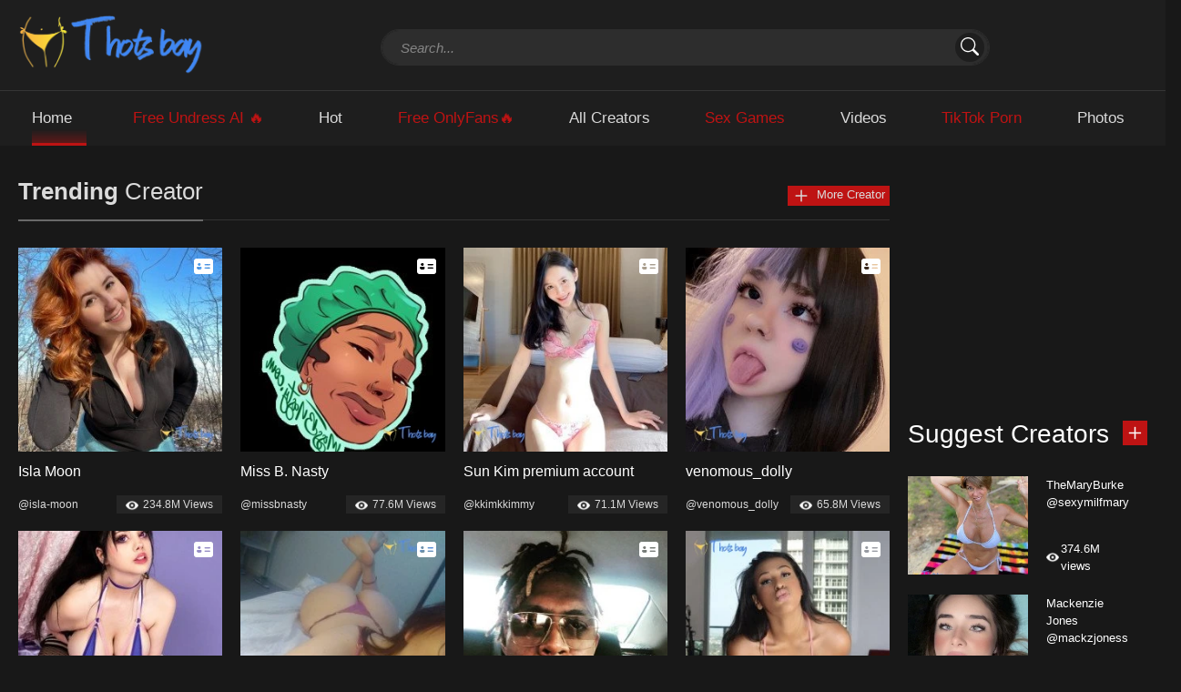

--- FILE ---
content_type: text/html; charset=UTF-8
request_url: https://thotsbay.tv/ellebrookeuk/video/19311322
body_size: 17775
content:
<!DOCTYPE html>
<html lang="en">
<head>
    <meta charset="utf-8">
    <meta http-equiv="X-UA-Compatible" content="IE=edge">
    <meta name="viewport" content="width=device-width, initial-scale=1">

    <link rel="apple-touch-icon" href="https://image-cdn.thotsbay.tv/favicon/apple-touch-icon.png">
    <link rel="icon" type="image/png" href="https://image-cdn.thotsbay.tv/favicon/favicon-32x32.png">
    <link rel="icon" type="image/png" sizes="16x16" href="https://image-cdn.thotsbay.tv/favicon/favicon-16x16.png">

    <!-- Primary Meta Tags -->
    <title>Elle Brooke aka ellebrookeuk OnlyFans leaked video 19311322 on Thotsbay</title>
    <meta name="title" content="Elle Brooke aka ellebrookeuk OnlyFans leaked video 19311322 on Thotsbay">
    <meta name="description" content="Watch and download Free OnlyFans Exclusive Leaked of Elle Brooke aka ellebrookeuk, video 19311322 in high quality.">

    <!-- Open Graph / Facebook -->
    <meta property="og:type" content="website">
    <meta property="og:url" content="https://thotsbay.tv/ellebrookeuk/video/19311322">
    <meta property="og:title" content="Elle Brooke aka ellebrookeuk OnlyFans leaked video 19311322 on Thotsbay">
    <meta property="og:description" content="Watch and download Free OnlyFans Exclusive Leaked of Elle Brooke aka ellebrookeuk, video 19311322 in high quality.">
    <meta property="og:image" content="https://image-cdn.thotsbay.tv/storage/models/f91/f91.webp">

    <!-- Twitter -->
    <meta name="twitter:card" content="summary" />
    <meta property="twitter:url" content="https://thotsbay.tv/ellebrookeuk/video/19311322">
    <meta property="twitter:title" content="Elle Brooke aka ellebrookeuk OnlyFans leaked video 19311322 on Thotsbay">
    <meta property="twitter:description" content="Watch and download Free OnlyFans Exclusive Leaked of Elle Brooke aka ellebrookeuk, video 19311322 in high quality.">
    <meta property="twitter:image" content="https://image-cdn.thotsbay.tv/storage/models/f91/f91.webp">

    <link rel="stylesheet" href="https://image-cdn.thotsbay.tv/mix/all.css?id=cc6183a7080235a62d9991357a28c473">
    <meta http-equiv="Content-Security-Policy" content="upgrade-insecure-requests">
    <style>
    .koukoku_1{
        width: 300px;
        height: 250px;
        overflow: hidden;
        z-index: 0;
    }
    .koukoku_11 {
        display: none;
    }
    @media (max-width: 769px) {
        .koukoku_11 {
            width: 300px;
            height: 250px;
            overflow: hidden;
            z-index: 0;
            display: block;
        }
        .koukoku_1 {
            display: none;
        }
    }
</style>

</head>
<body class="home">
<header id="header" class="header">






    <section class="container position-relative">
        <div class="row">
            <div class="logo-wrapper col-lg-3 col-md-12">
                <div class="logo">
                    <a href="https://thotsbay.tv" title="Home">
                        <img src="https://image-cdn.thotsbay.tv/asset/images/thotsbay_tv.png" height="69px" alt="Home">
                    </a>
                </div>
            </div>
            <div class="header-right-wrapper col-lg-9 col-md-12">
                <div id="search" class="search-wrapper search-expand col-lg-10 col-md-12">
                    <button class="search-toggler" type="button" data-toggle="collapse" data-target="#search-form">
                        <svg xmlns="http://www.w3.org/2000/svg" width="24" height="24" fill="currentColor"
                             class="bi bi-search" viewBox="0 0 16 16">
                            <path d="M11.742 10.344a6.5 6.5 0 1 0-1.397 1.398h-.001c.03.04.062.078.098.115l3.85 3.85a1 1 0 0 0 1.415-1.414l-3.85-3.85a1.007 1.007 0 0 0-.115-.1zM12 6.5a5.5 5.5 0 1 1-11 0 5.5 5.5 0 0 1 11 0z"/>
                        </svg>
                    </button>
                    <div id="search-form" class="collapse">
                        <form method="get" id="searchform" class="searchform--js" action="https://thotsbay.tv/search">
                            <div class="input-group">
                                <input type="text" class="form-control" autocomplete="off" title="search" name="search" id="inputSearchHeader" placeholder="Search...">
                                <button type="submit" class="submit btn btn-link">
                                    <svg xmlns="http://www.w3.org/2000/svg" width="20" height="20" fill="currentColor"
                                         class="bi bi-search" viewBox="0 0 16 16">
                                        <path d="M11.742 10.344a6.5 6.5 0 1 0-1.397 1.398h-.001c.03.04.062.078.098.115l3.85 3.85a1 1 0 0 0 1.415-1.414l-3.85-3.85a1.007 1.007 0 0 0-.115-.1zM12 6.5a5.5 5.5 0 1 1-11 0 5.5 5.5 0 0 1 11 0z"/>
                                    </svg>
                                </button>
                                <button type="reset" class="btn-search-reset">
                                    <svg xmlns="http://www.w3.org/2000/svg" width="28" height="28" class="bi bi-list" fill="currentColor" viewBox="0 0 16 16">
                                        <path fill-rule="evenodd" d="M4.646 4.646a.5.5 0 0 1 .708 0L8 7.293l2.646-2.647a.5.5 0 0 1 .708.708L8.707 8l2.647 2.646a.5.5 0 0 1-.708.708L8 8.707l-2.646 2.647a.5.5 0 0 1-.708-.708L7.293 8 4.646 5.354a.5.5 0 0 1 0-.708z"></path>
                                    </svg>
                                </button>
                            </div>
                        </form>
                        <div id="search-results" class="dropdown search-results">
                            <ul class="results search-results--js"></ul>
                            <button id="view-all-results" class="view-all-results--js">View All Results</button>
                        </div>
                    </div>
                </div>
            </div>
        </div>
        <div class="row d-md-none justify-content-center">
            <a class="nav-link bg-white border" href="https://v6.realxxx.com/169fa069-aaa2-4e5d-8178-819b900620fe" target="_blank" rel="nofollow">
                <span style="color: #be1313">Free OnlyFans🔥</span>
            </a>
            <a class="nav-link bg-white border" href="https://v6.realxxx.com/693cdcd3-9e5c-4c72-930a-c5b601f8f92e" target="_blank" rel="nofollow">
                <span style="color: #be1313">Sex Games</span>
            </a>
            <a class="nav-link bg-white border" href="https://v6.realxxx.com/c93e3e5b-967f-4745-a3ca-bb8ea6c48736" target="_blank" rel="nofollow">
                <span style="color: #be1313">TikTok Porn</span>
            </a>
        </div>
    </section>
</header>
<nav id="menu" class="menu">
    <section class="container">
        <div class="row">
            <div class="navbar navbar-expand-lg navbar-light">
                <button id="btn-menu" class="navbar-toggler" type="button" data-toggle="collapse"
                        data-target="#nav-main">
                    <svg xmlns="http://www.w3.org/2000/svg" width="32" height="32" class="bi bi-list"
                         fill="currentColor" viewBox="0 0 16 16">
                        <path fill-rule="evenodd"
                              d="M2.5 11.5A.5.5 0 0 1 3 11h10a.5.5 0 0 1 0 1H3a.5.5 0 0 1-.5-.5zm0-4A.5.5 0 0 1 3 7h10a.5.5 0 0 1 0 1H3a.5.5 0 0 1-.5-.5zm0-4A.5.5 0 0 1 3 3h10a.5.5 0 0 1 0 1H3a.5.5 0 0 1-.5-.5z"></path>
                    </svg>
                </button>
                <div id="nav-main" class="collapse navbar-collapse">
                    <ul class="nav w-md-100 justify-content-around">
                        <li class="nav-item">
                            <a class="nav-link " href="https://thotsbay.tv">
                                <h2>Home</h2>
                            </a>
                            <div id="btn-menu-close" type="button" data-toggle="collapse" data-target="#nav-main" class="" aria-expanded="true">
                                <button class="btn-close">
                                    <svg xmlns="http://www.w3.org/2000/svg" style="background: darkgray;" width="32" height="32" class="bi bi-list" fill="currentColor" viewBox="0 0 16 16">
                                        <path fill-rule="evenodd" d="M4.646 4.646a.5.5 0 0 1 .708 0L8 7.293l2.646-2.647a.5.5 0 0 1 .708.708L8.707 8l2.647 2.646a.5.5 0 0 1-.708.708L8 8.707l-2.646 2.647a.5.5 0 0 1-.708-.708L7.293 8 4.646 5.354a.5.5 0 0 1 0-.708z"></path>
                                    </svg>
                                </button>
                            </div>
                        </li>
                        <li class="nav-item d-none d-md-block">
                            <a class="nav-link" href="https://loveone.wiki?union_id=NTY%3D" target="_blank" rel="nofollow">
                                <h2 style="color: #be1313">Free Undress AI 🔥</h2>
                            </a>
                        </li>
                        <li class="nav-item">
                            <a class="nav-link " href="https://thotsbay.tv/hot">
                                <h2>Hot</h2>
                            </a>
                        </li>
                        <li class="nav-item d-none d-md-block">
                            <a class="nav-link" href="https://v6.realxxx.com/169fa069-aaa2-4e5d-8178-819b900620fe" target="_blank" rel="nofollow">
                                <h2 style="color: #be1313">Free OnlyFans🔥</h2>
                            </a>
                        </li>
                        <li class="nav-item">
                            <a class="nav-link " href="https://thotsbay.tv/creators">
                                <h2>All Creators</h2>
                            </a>
                        </li>
                        <li class="nav-item d-none d-md-block">
                            <a class="nav-link" href="https://v6.realxxx.com/693cdcd3-9e5c-4c72-930a-c5b601f8f92e" target="_blank" rel="nofollow">
                                <h2 style="color: #be1313">Sex Games</h2>
                            </a>
                        </li>
                        <li class="nav-item">
                            <a class="nav-link " href="https://thotsbay.tv/videos">
                                <h2>Videos</h2>
                            </a>
                        </li>
                        <li class="nav-item d-none d-md-block">
                            <a class="nav-link" href="https://v6.realxxx.com/c93e3e5b-967f-4745-a3ca-bb8ea6c48736" target="_blank" rel="nofollow">
                                <h2 style="color: #be1313">TikTok Porn</h2>
                            </a>
                        </li>
                        <li class="nav-item">
                            <a class="nav-link " href="https://thotsbay.tv/photos">
                                <h2>Photos</h2>
                            </a>
                        </li>
                    </ul>
                </div>
            </div>
        </div>
    </section>
</nav>

<div class="d-md-none text-center mt-3">
    <div class="koukoku_11" style="margin: 0 auto -30px;"></div>
</div>

    <script type="application/ld+json">
    {
        "@context": "https://schema.org",
        "@graph": [
            {
                "@type": "WebPage",
                "@id": "https://thotsbay.tv/ellebrookeuk/video/19311322",
                "url": "https://thotsbay.tv/ellebrookeuk/video/19311322",
                "name": "Elle Brooke aka ellebrookeuk OnlyFans leaked video 19311322 on Thotsbay",
                "description": "Watch and download Free OnlyFans Exclusive Leaked of Elle Brooke aka ellebrookeuk, video 19311322 in high quality.",
                "isPartOf": {
                    "@id": "https://thotsbay.tv"
                },
                "inLanguage": "en-US",
                "breadcrumb": {
                    "@id": "https://thotsbay.tv/ellebrookeuk/video/19311322"
                },
                "potentialAction": {
                    "@type": "SearchAction",
                    "target": "https://thotsbay.tv/search?search={query}",
                    "query-input": "required name=query"
                }
           }
       ]
    }
    </script>
    <script type="application/ld+json">
    {
        "@context": "https://schema.org",
        "@type": "BreadcrumbList",
        "itemListElement":
        [
            {
                "@type": "ListItem",
                "position": 1,
                "item":
                {
                    "@id": "https://thotsbay.tv/creators",
                    "name": "All Creators Exclusive Leaked on Thotsbay"
                }
            },
            {
                "@type": "ListItem",
                "position": 2,
                "item":
                {
                    "@id": "https://thotsbay.tv/ellebrookeuk",
                    "name": "Elle Brooke aka ellebrookeuk OnlyFans leaked on Thotsbay"
                }
            }
                                    ,{
                "@type": "ListItem",
                "position": 3,
                "item":
                {
                    "@id": "https://thotsbay.tv/ellebrookeuk/video",
                    "name": "Elle Brooke aka ellebrookeuk OnlyFans videos leaked on Thotsbay"
                }
            }
                                    ,{
                "@type": "ListItem",
                "position": 4,
                "item":
                {
                    "@id": "https://thotsbay.tv/ellebrookeuk/video/19311322",
                    "name": "Elle Brooke aka ellebrookeuk OnlyFans leaked video 19311322 on Thotsbay"
                }
            }
                    ]
    }
    </script>

    <section id="main" class="main-content">
        <div class="container">
            <div class="row">
                <div id="content-wrapper" class="left-column col-lg-9 col-md-8">
                    <nav aria-label="breadcrumb">
                        <ol class="breadcrumb">
                            <li class="breadcrumb-item"><a href="https://thotsbay.tv"><img src="https://image-cdn.thotsbay.tv/asset/images/icon/home.png" width="15" height="15" alt="home icon"> Home</a></li>
                            <li class="breadcrumb-item"><a href="https://thotsbay.tv/creators">Creator</a></li>
                            <li class="breadcrumb-item active" aria-current="page">Elle Brooke</li>
                        </ol>
                    </nav>
                    <section class="wrapper">
                        <section class="actor-detail">
                            <div class="row">
                                <div class="col-lg-4 col-sm-12 col-12">
                                    <div class="actor-detail-image">
                                        <img class="sample-1x1 w-100 h-100" src="[data-uri]" alt="">
                                        <img class="model-thumbnail" src="https://image-cdn.thotsbay.tv/storage/models/f91/f91.webp" alt="Elle Brooke">
                                    </div>
                                </div>
                                <div class="actor-detail-content col-lg-8 col-sm-12 col-12">
                                    <div class="actor-name"><h1>Elle Brooke</h1></div>
                                    <div class="actor-movie"><span>@ellebrookeuk</span></div>
                                    
                                    
                                    
                                    
                                    
                                    
                                    
                                    
                                    
                                    
                                    
                                    













                                </div>
                            </div>
                        </section>
                        <section class="wrapper-title">
                            <h2 class="page-title"><span>RECENT</span> Media</h2>
                        </section>
                        <section class="movies" id="media" data-key="ellebrookeuk" data-order="9311322">
                            
                            
                            
                            
                            
                            
                            
                            
                            
                            
                            
                            
                            
                            
                            <section class="tabs-for-content d-flex justify-content-center align-items-center">
                                <ul class="nav nav-tabs" id="myTab" role="tablist">
                                    <li class="nav-item">
                                        <a class="nav-link" id="all-tab" data-toggle="tab" href="https://thotsbay.tv/ellebrookeuk" data-target="#all" role="tab" aria-controls="all" aria-selected="true">All (4.4K)</a>
                                    </li>
                                    <li class="nav-item">
                                        <a class="nav-link" id="photos-tab" data-toggle="tab" href="https://thotsbay.tv/ellebrookeuk/photo" data-target="#photos" role="tab" aria-controls="photos" aria-selected="false">Photos (3.7K)</a>
                                    </li>
                                    <li class="nav-item">
                                        <a class="nav-link" id="videos-tab" data-toggle="tab" href="https://thotsbay.tv/ellebrookeuk/video" data-target="#videos" role="tab" aria-controls="videos" aria-selected="false">Videos (735)</a>
                                    </li>
                                </ul>
                            </section>
                            <section class="tab-content">
                                <div class="tab-pane" id="all">
                                    <section class="movie-list grid">
                                        <div class="row media-items" id="media-items-all">
                                                                                                                                                                                                                                                        <script type="application/ld+json">
                                                            {
                                                              "@context": "https://schema.org/",
                                                              "@type": "VideoObject",
                                                              "name": "Elle Brooke aka ellebrookeuk OnlyFans leaked video 19311322 on Thotsbay",
                                                              "@id": "https://thotsbay.tv/ellebrookeuk/video/19311322",
                                                              "embedUrl": "https://thotsbay.tv/ellebrookeuk/video/19311322",
                                                              "datePublished": "2022-11-23T09:10:02+09:00",
                                                              "description" : "Watch and download Free OnlyFans Exclusive Leaked of Elle Brooke aka ellebrookeuk, video 19311322 in high quality.                                                                 Elle Brooke aka ellebrookeukLatest
                                                                                                                    Elle Brooke aka ellebrookeukOnlyFans
                                                                                                                    Elle Brooke aka ellebrookeukOnlyFans Leaked
                                                                                                                    Elle Brooke aka ellebrookeukThot Leak
                                                                                                                    Elle Brooke aka ellebrookeukPorn
                                                                                                                    Elle Brooke aka ellebrookeukPPVs
                                                                                                                    Elle Brooke aka ellebrookeukOnlyFans Pack Download
                                                                                                                    Elle Brooke aka ellebrookeukMega Pack Download
                                                                                                                    Elle Brooke aka ellebrookeukSextapes
                                                                                                                    Elle Brooke aka ellebrookeukArchives
                                                                                                                    Elle Brooke aka ellebrookeukNude Leak
                                                                                                                    Elle Brooke aka ellebrookeukMega Thot Packs New
                                                                                                                    Elle Brooke aka ellebrookeukAnal
                                                    ",
                                                              "thumbnailURL" : "https://image-cdn.thotsbay.tv/storage/images/f91/8e1616/8e1616.webp",
                                                              "thumbnail" : "https://image-cdn.thotsbay.tv/storage/images/f91/8e1616/8e1616.webp",
                                                              "uploadDate" : "2022-11-23T09:10:02+09:00",
                                                              "author": {
                                                                "@type": "Person",
                                                                "name": "ellebrookeuk"
                                                              },
                                                              "interactionStatistic":{
                                                                "@type": "InteractionCounter",
                                                                "interactionType": { "@type": "WatchAction" },
                                                                "userInteractionCount": 186997
                                                            }
                                                          }
                                                        </script>
                                                                                                        <div class="item col-lg-3 col-md-3 col-sm-6 col-6">
    <article class="movie-item">
        <a href="/ellebrookeuk/video/19311322" class="thumbnail-container">
            <div class="movie-image thumb">
                                    <div class="movie-link thumb-preview" data-preview="">
                        <img class="sample-1x1" src="[data-uri]" alt="sample 1x1">
                        <div class="webm-preloadLine js-preloadLineWebm"></div>
                        <div class="post-thumbnail-preview"></div>
                        <div class="light-gallery-item" data-title="19311322"
                           data-url="/ellebrookeuk/video/19311322" data-lg-size="1280-720"
                           data-thumb="https://image-cdn.thotsbay.tv/storage/images/f91/8e1616/8e1616_thumb.webp" data-video="{&quot;source&quot;: [{&quot;src&quot;:&quot;[base64]&quot;, &quot;type&quot;:&quot;application/x-mpegURL&quot;}], &quot;attributes&quot;: {&quot;preload&quot;: true, &quot;playsinline&quot;: false, &quot;controls&quot;: true, &quot;poster&quot;:&quot;https://image-cdn.thotsbay.tv/storage/images/f91/8e1616/8e1616.webp&quot;} }">
                            <img class="post-thumbnail hover-opacity-0" src="https://image-cdn.thotsbay.tv/storage/images/f91/8e1616/8e1616_thumb.webp" data-thumb="https://image-cdn.thotsbay.tv/storage/images/f91/8e1616/8e1616_thumb.webp" alt="19311322">
                        </div>
                        <div class="btn-play">
                            <img src="https://image-cdn.thotsbay.tv/asset/images/icon/video.png" alt="video">
                        </div>
                    </div>
                            </div>
        </a>
    </article>
</div>
                                                                                                


                                                    <div class="item col-lg-3 col-md-3 col-sm-6 col-6">
    <article class="movie-item">
        <a href="/ellebrookeuk/photo/110880333" class="thumbnail-container">
            <div class="movie-image thumb">
                                    <div class="movie-link">
                        <img class="sample-1x1" src="[data-uri]" alt="sample 1x1">
                        <div class="light-gallery-item" data-title="110880333" data-url="/ellebrookeuk/photo/110880333"
                           data-thumb="https://image-cdn.thotsbay.tv/storage/images/f91/a60709/a60709_thumb.webp" data-src="https://image-cdn.thotsbay.tv/storage/images/f91/a60709/a60709.webp">
                            <img class="post-thumbnail" src="https://image-cdn.thotsbay.tv/storage/images/f91/a60709/a60709_thumb.webp " alt="110880333">
                        </div>
                        <div class="btn-play">
                            <img src="https://image-cdn.thotsbay.tv/asset/images/icon/picture.png" alt="picture">
                        </div>
                    </div>
                            </div>
        </a>
    </article>
</div>
                                                


                                                    <div class="item col-lg-3 col-md-3 col-sm-6 col-6">
    <article class="movie-item">
        <a href="/ellebrookeuk/photo/110880328" class="thumbnail-container">
            <div class="movie-image thumb">
                                    <div class="movie-link">
                        <img class="sample-1x1" src="[data-uri]" alt="sample 1x1">
                        <div class="light-gallery-item" data-title="110880328" data-url="/ellebrookeuk/photo/110880328"
                           data-thumb="https://image-cdn.thotsbay.tv/storage/images/f91/a60704/a60704_thumb.webp" data-src="https://image-cdn.thotsbay.tv/storage/images/f91/a60704/a60704.webp">
                            <img class="post-thumbnail" src="https://image-cdn.thotsbay.tv/storage/images/f91/a60704/a60704_thumb.webp " alt="110880328">
                        </div>
                        <div class="btn-play">
                            <img src="https://image-cdn.thotsbay.tv/asset/images/icon/picture.png" alt="picture">
                        </div>
                    </div>
                            </div>
        </a>
    </article>
</div>
                                                


                                                    <div class="item col-lg-3 col-md-3 col-sm-6 col-6">
    <article class="movie-item">
        <a href="/ellebrookeuk/photo/110880321" class="thumbnail-container">
            <div class="movie-image thumb">
                                    <div class="movie-link">
                        <img class="sample-1x1" src="[data-uri]" alt="sample 1x1">
                        <div class="light-gallery-item" data-title="110880321" data-url="/ellebrookeuk/photo/110880321"
                           data-thumb="https://image-cdn.thotsbay.tv/storage/images/f91/a606fd/a606fd_thumb.webp" data-src="https://image-cdn.thotsbay.tv/storage/images/f91/a606fd/a606fd.webp">
                            <img class="post-thumbnail" src="https://image-cdn.thotsbay.tv/storage/images/f91/a606fd/a606fd_thumb.webp " alt="110880321">
                        </div>
                        <div class="btn-play">
                            <img src="https://image-cdn.thotsbay.tv/asset/images/icon/picture.png" alt="picture">
                        </div>
                    </div>
                            </div>
        </a>
    </article>
</div>
                                                


                                                    <div class="item col-lg-3 col-md-3 col-sm-6 col-6">
    <article class="movie-item">
        <a href="/ellebrookeuk/photo/110880317" class="thumbnail-container">
            <div class="movie-image thumb">
                                    <div class="movie-link">
                        <img class="sample-1x1" src="[data-uri]" alt="sample 1x1">
                        <div class="light-gallery-item" data-title="110880317" data-url="/ellebrookeuk/photo/110880317"
                           data-thumb="https://image-cdn.thotsbay.tv/storage/images/f91/a606f9/a606f9_thumb.webp" data-src="https://image-cdn.thotsbay.tv/storage/images/f91/a606f9/a606f9.webp">
                            <img class="post-thumbnail" src="https://image-cdn.thotsbay.tv/storage/images/f91/a606f9/a606f9_thumb.webp " alt="110880317">
                        </div>
                        <div class="btn-play">
                            <img src="https://image-cdn.thotsbay.tv/asset/images/icon/picture.png" alt="picture">
                        </div>
                    </div>
                            </div>
        </a>
    </article>
</div>
                                                


                                                    <div class="item col-lg-3 col-md-3 col-sm-6 col-6">
    <article class="movie-item">
        <a href="/ellebrookeuk/photo/110880313" class="thumbnail-container">
            <div class="movie-image thumb">
                                    <div class="movie-link">
                        <img class="sample-1x1" src="[data-uri]" alt="sample 1x1">
                        <div class="light-gallery-item" data-title="110880313" data-url="/ellebrookeuk/photo/110880313"
                           data-thumb="https://image-cdn.thotsbay.tv/storage/images/f91/a606f5/a606f5_thumb.webp" data-src="https://image-cdn.thotsbay.tv/storage/images/f91/a606f5/a606f5.webp">
                            <img class="post-thumbnail" src="https://image-cdn.thotsbay.tv/storage/images/f91/a606f5/a606f5_thumb.webp " alt="110880313">
                        </div>
                        <div class="btn-play">
                            <img src="https://image-cdn.thotsbay.tv/asset/images/icon/picture.png" alt="picture">
                        </div>
                    </div>
                            </div>
        </a>
    </article>
</div>
                                                


                                                    <div class="item col-lg-3 col-md-3 col-sm-6 col-6">
    <article class="movie-item">
        <a href="/ellebrookeuk/photo/110880308" class="thumbnail-container">
            <div class="movie-image thumb">
                                    <div class="movie-link">
                        <img class="sample-1x1" src="[data-uri]" alt="sample 1x1">
                        <div class="light-gallery-item" data-title="110880308" data-url="/ellebrookeuk/photo/110880308"
                           data-thumb="https://image-cdn.thotsbay.tv/storage/images/f91/a606f0/a606f0_thumb.webp" data-src="https://image-cdn.thotsbay.tv/storage/images/f91/a606f0/a606f0.webp">
                            <img class="post-thumbnail" src="https://image-cdn.thotsbay.tv/storage/images/f91/a606f0/a606f0_thumb.webp " alt="110880308">
                        </div>
                        <div class="btn-play">
                            <img src="https://image-cdn.thotsbay.tv/asset/images/icon/picture.png" alt="picture">
                        </div>
                    </div>
                            </div>
        </a>
    </article>
</div>
                                                


                                                    <div class="item col-lg-3 col-md-3 col-sm-6 col-6">
    <article class="movie-item">
        <a href="/ellebrookeuk/photo/110880301" class="thumbnail-container">
            <div class="movie-image thumb">
                                    <div class="movie-link">
                        <img class="sample-1x1" src="[data-uri]" alt="sample 1x1">
                        <div class="light-gallery-item" data-title="110880301" data-url="/ellebrookeuk/photo/110880301"
                           data-thumb="https://image-cdn.thotsbay.tv/storage/images/f91/a606e9/a606e9_thumb.webp" data-src="https://image-cdn.thotsbay.tv/storage/images/f91/a606e9/a606e9.webp">
                            <img class="post-thumbnail" src="https://image-cdn.thotsbay.tv/storage/images/f91/a606e9/a606e9_thumb.webp " alt="110880301">
                        </div>
                        <div class="btn-play">
                            <img src="https://image-cdn.thotsbay.tv/asset/images/icon/picture.png" alt="picture">
                        </div>
                    </div>
                            </div>
        </a>
    </article>
</div>
                                                


                                                    <div class="item col-lg-3 col-md-3 col-sm-6 col-6">
    <article class="movie-item">
        <a href="/ellebrookeuk/photo/110880133" class="thumbnail-container">
            <div class="movie-image thumb">
                                    <div class="movie-link">
                        <img class="sample-1x1" src="[data-uri]" alt="sample 1x1">
                        <div class="light-gallery-item" data-title="110880133" data-url="/ellebrookeuk/photo/110880133"
                           data-thumb="https://image-cdn.thotsbay.tv/storage/images/f91/a60641/a60641_thumb.webp" data-src="https://image-cdn.thotsbay.tv/storage/images/f91/a60641/a60641.webp">
                            <img class="post-thumbnail" src="https://image-cdn.thotsbay.tv/storage/images/f91/a60641/a60641_thumb.webp " alt="110880133">
                        </div>
                        <div class="btn-play">
                            <img src="https://image-cdn.thotsbay.tv/asset/images/icon/picture.png" alt="picture">
                        </div>
                    </div>
                            </div>
        </a>
    </article>
</div>
                                                


                                                    <div class="item col-lg-3 col-md-3 col-sm-6 col-6">
    <article class="movie-item">
        <a href="/ellebrookeuk/photo/110880128" class="thumbnail-container">
            <div class="movie-image thumb">
                                    <div class="movie-link">
                        <img class="sample-1x1" src="[data-uri]" alt="sample 1x1">
                        <div class="light-gallery-item" data-title="110880128" data-url="/ellebrookeuk/photo/110880128"
                           data-thumb="https://image-cdn.thotsbay.tv/storage/images/f91/a6063c/a6063c_thumb.webp" data-src="https://image-cdn.thotsbay.tv/storage/images/f91/a6063c/a6063c.webp">
                            <img class="post-thumbnail" src="https://image-cdn.thotsbay.tv/storage/images/f91/a6063c/a6063c_thumb.webp " alt="110880128">
                        </div>
                        <div class="btn-play">
                            <img src="https://image-cdn.thotsbay.tv/asset/images/icon/picture.png" alt="picture">
                        </div>
                    </div>
                            </div>
        </a>
    </article>
</div>
                                                


                                                    <div class="item col-lg-3 col-md-3 col-sm-6 col-6">
    <article class="movie-item">
        <a href="/ellebrookeuk/photo/110880122" class="thumbnail-container">
            <div class="movie-image thumb">
                                    <div class="movie-link">
                        <img class="sample-1x1" src="[data-uri]" alt="sample 1x1">
                        <div class="light-gallery-item" data-title="110880122" data-url="/ellebrookeuk/photo/110880122"
                           data-thumb="https://image-cdn.thotsbay.tv/storage/images/f91/a60636/a60636_thumb.webp" data-src="https://image-cdn.thotsbay.tv/storage/images/f91/a60636/a60636.webp">
                            <img class="post-thumbnail" src="https://image-cdn.thotsbay.tv/storage/images/f91/a60636/a60636_thumb.webp " alt="110880122">
                        </div>
                        <div class="btn-play">
                            <img src="https://image-cdn.thotsbay.tv/asset/images/icon/picture.png" alt="picture">
                        </div>
                    </div>
                            </div>
        </a>
    </article>
</div>
                                                


                                                    <div class="item col-lg-3 col-md-3 col-sm-6 col-6">
    <article class="movie-item">
        <a href="/ellebrookeuk/photo/110880115" class="thumbnail-container">
            <div class="movie-image thumb">
                                    <div class="movie-link">
                        <img class="sample-1x1" src="[data-uri]" alt="sample 1x1">
                        <div class="light-gallery-item" data-title="110880115" data-url="/ellebrookeuk/photo/110880115"
                           data-thumb="https://image-cdn.thotsbay.tv/storage/images/f91/a6062f/a6062f_thumb.webp" data-src="https://image-cdn.thotsbay.tv/storage/images/f91/a6062f/a6062f.webp">
                            <img class="post-thumbnail" src="https://image-cdn.thotsbay.tv/storage/images/f91/a6062f/a6062f_thumb.webp " alt="110880115">
                        </div>
                        <div class="btn-play">
                            <img src="https://image-cdn.thotsbay.tv/asset/images/icon/picture.png" alt="picture">
                        </div>
                    </div>
                            </div>
        </a>
    </article>
</div>
                                                


                                                    <div class="item col-lg-3 col-md-3 col-sm-6 col-6">
    <article class="movie-item">
        <a href="/ellebrookeuk/photo/110880107" class="thumbnail-container">
            <div class="movie-image thumb">
                                    <div class="movie-link">
                        <img class="sample-1x1" src="[data-uri]" alt="sample 1x1">
                        <div class="light-gallery-item" data-title="110880107" data-url="/ellebrookeuk/photo/110880107"
                           data-thumb="https://image-cdn.thotsbay.tv/storage/images/f91/a60627/a60627_thumb.webp" data-src="https://image-cdn.thotsbay.tv/storage/images/f91/a60627/a60627.webp">
                            <img class="post-thumbnail" src="https://image-cdn.thotsbay.tv/storage/images/f91/a60627/a60627_thumb.webp " alt="110880107">
                        </div>
                        <div class="btn-play">
                            <img src="https://image-cdn.thotsbay.tv/asset/images/icon/picture.png" alt="picture">
                        </div>
                    </div>
                            </div>
        </a>
    </article>
</div>
                                                


                                                    <div class="item col-lg-3 col-md-3 col-sm-6 col-6">
    <article class="movie-item">
        <a href="/ellebrookeuk/photo/110880096" class="thumbnail-container">
            <div class="movie-image thumb">
                                    <div class="movie-link">
                        <img class="sample-1x1" src="[data-uri]" alt="sample 1x1">
                        <div class="light-gallery-item" data-title="110880096" data-url="/ellebrookeuk/photo/110880096"
                           data-thumb="https://image-cdn.thotsbay.tv/storage/images/f91/a6061c/a6061c_thumb.webp" data-src="https://image-cdn.thotsbay.tv/storage/images/f91/a6061c/a6061c.webp">
                            <img class="post-thumbnail" src="https://image-cdn.thotsbay.tv/storage/images/f91/a6061c/a6061c_thumb.webp " alt="110880096">
                        </div>
                        <div class="btn-play">
                            <img src="https://image-cdn.thotsbay.tv/asset/images/icon/picture.png" alt="picture">
                        </div>
                    </div>
                            </div>
        </a>
    </article>
</div>
                                                


                                                    <div class="item col-lg-3 col-md-3 col-sm-6 col-6">
    <article class="movie-item">
        <a href="/ellebrookeuk/photo/110880089" class="thumbnail-container">
            <div class="movie-image thumb">
                                    <div class="movie-link">
                        <img class="sample-1x1" src="[data-uri]" alt="sample 1x1">
                        <div class="light-gallery-item" data-title="110880089" data-url="/ellebrookeuk/photo/110880089"
                           data-thumb="https://image-cdn.thotsbay.tv/storage/images/f91/a60615/a60615_thumb.webp" data-src="https://image-cdn.thotsbay.tv/storage/images/f91/a60615/a60615.webp">
                            <img class="post-thumbnail" src="https://image-cdn.thotsbay.tv/storage/images/f91/a60615/a60615_thumb.webp " alt="110880089">
                        </div>
                        <div class="btn-play">
                            <img src="https://image-cdn.thotsbay.tv/asset/images/icon/picture.png" alt="picture">
                        </div>
                    </div>
                            </div>
        </a>
    </article>
</div>
                                                


                                                    <div class="item col-lg-3 col-md-3 col-sm-6 col-6">
    <article class="movie-item">
        <a href="/ellebrookeuk/photo/110880083" class="thumbnail-container">
            <div class="movie-image thumb">
                                    <div class="movie-link">
                        <img class="sample-1x1" src="[data-uri]" alt="sample 1x1">
                        <div class="light-gallery-item" data-title="110880083" data-url="/ellebrookeuk/photo/110880083"
                           data-thumb="https://image-cdn.thotsbay.tv/storage/images/f91/a6060f/a6060f_thumb.webp" data-src="https://image-cdn.thotsbay.tv/storage/images/f91/a6060f/a6060f.webp">
                            <img class="post-thumbnail" src="https://image-cdn.thotsbay.tv/storage/images/f91/a6060f/a6060f_thumb.webp " alt="110880083">
                        </div>
                        <div class="btn-play">
                            <img src="https://image-cdn.thotsbay.tv/asset/images/icon/picture.png" alt="picture">
                        </div>
                    </div>
                            </div>
        </a>
    </article>
</div>
                                                


                                                    <div class="item col-lg-3 col-md-3 col-sm-6 col-6">
    <article class="movie-item">
        <a href="/ellebrookeuk/photo/110880072" class="thumbnail-container">
            <div class="movie-image thumb">
                                    <div class="movie-link">
                        <img class="sample-1x1" src="[data-uri]" alt="sample 1x1">
                        <div class="light-gallery-item" data-title="110880072" data-url="/ellebrookeuk/photo/110880072"
                           data-thumb="https://image-cdn.thotsbay.tv/storage/images/f91/a60604/a60604_thumb.webp" data-src="https://image-cdn.thotsbay.tv/storage/images/f91/a60604/a60604.webp">
                            <img class="post-thumbnail" src="https://image-cdn.thotsbay.tv/storage/images/f91/a60604/a60604_thumb.webp " alt="110880072">
                        </div>
                        <div class="btn-play">
                            <img src="https://image-cdn.thotsbay.tv/asset/images/icon/picture.png" alt="picture">
                        </div>
                    </div>
                            </div>
        </a>
    </article>
</div>
                                                


                                                    <div class="item col-lg-3 col-md-3 col-sm-6 col-6">
    <article class="movie-item">
        <a href="/ellebrookeuk/photo/110880066" class="thumbnail-container">
            <div class="movie-image thumb">
                                    <div class="movie-link">
                        <img class="sample-1x1" src="[data-uri]" alt="sample 1x1">
                        <div class="light-gallery-item" data-title="110880066" data-url="/ellebrookeuk/photo/110880066"
                           data-thumb="https://image-cdn.thotsbay.tv/storage/images/f91/a605fe/a605fe_thumb.webp" data-src="https://image-cdn.thotsbay.tv/storage/images/f91/a605fe/a605fe.webp">
                            <img class="post-thumbnail" src="https://image-cdn.thotsbay.tv/storage/images/f91/a605fe/a605fe_thumb.webp " alt="110880066">
                        </div>
                        <div class="btn-play">
                            <img src="https://image-cdn.thotsbay.tv/asset/images/icon/picture.png" alt="picture">
                        </div>
                    </div>
                            </div>
        </a>
    </article>
</div>
                                                


                                                    <div class="item col-lg-3 col-md-3 col-sm-6 col-6">
    <article class="movie-item">
        <a href="/ellebrookeuk/photo/110880060" class="thumbnail-container">
            <div class="movie-image thumb">
                                    <div class="movie-link">
                        <img class="sample-1x1" src="[data-uri]" alt="sample 1x1">
                        <div class="light-gallery-item" data-title="110880060" data-url="/ellebrookeuk/photo/110880060"
                           data-thumb="https://image-cdn.thotsbay.tv/storage/images/f91/a605f8/a605f8_thumb.webp" data-src="https://image-cdn.thotsbay.tv/storage/images/f91/a605f8/a605f8.webp">
                            <img class="post-thumbnail" src="https://image-cdn.thotsbay.tv/storage/images/f91/a605f8/a605f8_thumb.webp " alt="110880060">
                        </div>
                        <div class="btn-play">
                            <img src="https://image-cdn.thotsbay.tv/asset/images/icon/picture.png" alt="picture">
                        </div>
                    </div>
                            </div>
        </a>
    </article>
</div>
                                                


                                                    <div class="item col-lg-3 col-md-3 col-sm-6 col-6">
    <article class="movie-item">
        <a href="/ellebrookeuk/photo/110880051" class="thumbnail-container">
            <div class="movie-image thumb">
                                    <div class="movie-link">
                        <img class="sample-1x1" src="[data-uri]" alt="sample 1x1">
                        <div class="light-gallery-item" data-title="110880051" data-url="/ellebrookeuk/photo/110880051"
                           data-thumb="https://image-cdn.thotsbay.tv/storage/images/f91/a605ef/a605ef_thumb.webp" data-src="https://image-cdn.thotsbay.tv/storage/images/f91/a605ef/a605ef.webp">
                            <img class="post-thumbnail" src="https://image-cdn.thotsbay.tv/storage/images/f91/a605ef/a605ef_thumb.webp " alt="110880051">
                        </div>
                        <div class="btn-play">
                            <img src="https://image-cdn.thotsbay.tv/asset/images/icon/picture.png" alt="picture">
                        </div>
                    </div>
                            </div>
        </a>
    </article>
</div>
                                                


                                                    <div class="item col-lg-3 col-md-3 col-sm-6 col-6">
    <article class="movie-item">
        <a href="/ellebrookeuk/photo/110879906" class="thumbnail-container">
            <div class="movie-image thumb">
                                    <div class="movie-link">
                        <img class="sample-1x1" src="[data-uri]" alt="sample 1x1">
                        <div class="light-gallery-item" data-title="110879906" data-url="/ellebrookeuk/photo/110879906"
                           data-thumb="https://image-cdn.thotsbay.tv/storage/images/f91/a6055e/a6055e_thumb.webp" data-src="https://image-cdn.thotsbay.tv/storage/images/f91/a6055e/a6055e.webp">
                            <img class="post-thumbnail" src="https://image-cdn.thotsbay.tv/storage/images/f91/a6055e/a6055e_thumb.webp " alt="110879906">
                        </div>
                        <div class="btn-play">
                            <img src="https://image-cdn.thotsbay.tv/asset/images/icon/picture.png" alt="picture">
                        </div>
                    </div>
                            </div>
        </a>
    </article>
</div>
                                                


                                                    <div class="item col-lg-3 col-md-3 col-sm-6 col-6">
    <article class="movie-item">
        <a href="/ellebrookeuk/photo/110879899" class="thumbnail-container">
            <div class="movie-image thumb">
                                    <div class="movie-link">
                        <img class="sample-1x1" src="[data-uri]" alt="sample 1x1">
                        <div class="light-gallery-item" data-title="110879899" data-url="/ellebrookeuk/photo/110879899"
                           data-thumb="https://image-cdn.thotsbay.tv/storage/images/f91/a60557/a60557_thumb.webp" data-src="https://image-cdn.thotsbay.tv/storage/images/f91/a60557/a60557.webp">
                            <img class="post-thumbnail" src="https://image-cdn.thotsbay.tv/storage/images/f91/a60557/a60557_thumb.webp " alt="110879899">
                        </div>
                        <div class="btn-play">
                            <img src="https://image-cdn.thotsbay.tv/asset/images/icon/picture.png" alt="picture">
                        </div>
                    </div>
                            </div>
        </a>
    </article>
</div>
                                                


                                                    <div class="item col-lg-3 col-md-3 col-sm-6 col-6">
    <article class="movie-item">
        <a href="/ellebrookeuk/photo/110879892" class="thumbnail-container">
            <div class="movie-image thumb">
                                    <div class="movie-link">
                        <img class="sample-1x1" src="[data-uri]" alt="sample 1x1">
                        <div class="light-gallery-item" data-title="110879892" data-url="/ellebrookeuk/photo/110879892"
                           data-thumb="https://image-cdn.thotsbay.tv/storage/images/f91/a60550/a60550_thumb.webp" data-src="https://image-cdn.thotsbay.tv/storage/images/f91/a60550/a60550.webp">
                            <img class="post-thumbnail" src="https://image-cdn.thotsbay.tv/storage/images/f91/a60550/a60550_thumb.webp " alt="110879892">
                        </div>
                        <div class="btn-play">
                            <img src="https://image-cdn.thotsbay.tv/asset/images/icon/picture.png" alt="picture">
                        </div>
                    </div>
                            </div>
        </a>
    </article>
</div>
                                                


                                                    <div class="item col-lg-3 col-md-3 col-sm-6 col-6">
    <article class="movie-item">
        <a href="/ellebrookeuk/photo/110879885" class="thumbnail-container">
            <div class="movie-image thumb">
                                    <div class="movie-link">
                        <img class="sample-1x1" src="[data-uri]" alt="sample 1x1">
                        <div class="light-gallery-item" data-title="110879885" data-url="/ellebrookeuk/photo/110879885"
                           data-thumb="https://image-cdn.thotsbay.tv/storage/images/f91/a60549/a60549_thumb.webp" data-src="https://image-cdn.thotsbay.tv/storage/images/f91/a60549/a60549.webp">
                            <img class="post-thumbnail" src="https://image-cdn.thotsbay.tv/storage/images/f91/a60549/a60549_thumb.webp " alt="110879885">
                        </div>
                        <div class="btn-play">
                            <img src="https://image-cdn.thotsbay.tv/asset/images/icon/picture.png" alt="picture">
                        </div>
                    </div>
                            </div>
        </a>
    </article>
</div>
                                                


                                                    <div class="item col-lg-3 col-md-3 col-sm-6 col-6">
    <article class="movie-item">
        <a href="/ellebrookeuk/photo/110879878" class="thumbnail-container">
            <div class="movie-image thumb">
                                    <div class="movie-link">
                        <img class="sample-1x1" src="[data-uri]" alt="sample 1x1">
                        <div class="light-gallery-item" data-title="110879878" data-url="/ellebrookeuk/photo/110879878"
                           data-thumb="https://image-cdn.thotsbay.tv/storage/images/f91/a60542/a60542_thumb.webp" data-src="https://image-cdn.thotsbay.tv/storage/images/f91/a60542/a60542.webp">
                            <img class="post-thumbnail" src="https://image-cdn.thotsbay.tv/storage/images/f91/a60542/a60542_thumb.webp " alt="110879878">
                        </div>
                        <div class="btn-play">
                            <img src="https://image-cdn.thotsbay.tv/asset/images/icon/picture.png" alt="picture">
                        </div>
                    </div>
                            </div>
        </a>
    </article>
</div>
                                                


                                                    <div class="item col-lg-3 col-md-3 col-sm-6 col-6">
    <article class="movie-item">
        <a href="/ellebrookeuk/photo/110879874" class="thumbnail-container">
            <div class="movie-image thumb">
                                    <div class="movie-link">
                        <img class="sample-1x1" src="[data-uri]" alt="sample 1x1">
                        <div class="light-gallery-item" data-title="110879874" data-url="/ellebrookeuk/photo/110879874"
                           data-thumb="https://image-cdn.thotsbay.tv/storage/images/f91/a6053e/a6053e_thumb.webp" data-src="https://image-cdn.thotsbay.tv/storage/images/f91/a6053e/a6053e.webp">
                            <img class="post-thumbnail" src="https://image-cdn.thotsbay.tv/storage/images/f91/a6053e/a6053e_thumb.webp " alt="110879874">
                        </div>
                        <div class="btn-play">
                            <img src="https://image-cdn.thotsbay.tv/asset/images/icon/picture.png" alt="picture">
                        </div>
                    </div>
                            </div>
        </a>
    </article>
</div>
                                                


                                                    <div class="item col-lg-3 col-md-3 col-sm-6 col-6">
    <article class="movie-item">
        <a href="/ellebrookeuk/photo/110879864" class="thumbnail-container">
            <div class="movie-image thumb">
                                    <div class="movie-link">
                        <img class="sample-1x1" src="[data-uri]" alt="sample 1x1">
                        <div class="light-gallery-item" data-title="110879864" data-url="/ellebrookeuk/photo/110879864"
                           data-thumb="https://image-cdn.thotsbay.tv/storage/images/f91/a60534/a60534_thumb.webp" data-src="https://image-cdn.thotsbay.tv/storage/images/f91/a60534/a60534.webp">
                            <img class="post-thumbnail" src="https://image-cdn.thotsbay.tv/storage/images/f91/a60534/a60534_thumb.webp " alt="110879864">
                        </div>
                        <div class="btn-play">
                            <img src="https://image-cdn.thotsbay.tv/asset/images/icon/picture.png" alt="picture">
                        </div>
                    </div>
                            </div>
        </a>
    </article>
</div>
                                                


                                                    <div class="item col-lg-3 col-md-3 col-sm-6 col-6">
    <article class="movie-item">
        <a href="/ellebrookeuk/photo/110879855" class="thumbnail-container">
            <div class="movie-image thumb">
                                    <div class="movie-link">
                        <img class="sample-1x1" src="[data-uri]" alt="sample 1x1">
                        <div class="light-gallery-item" data-title="110879855" data-url="/ellebrookeuk/photo/110879855"
                           data-thumb="https://image-cdn.thotsbay.tv/storage/images/f91/a6052b/a6052b_thumb.webp" data-src="https://image-cdn.thotsbay.tv/storage/images/f91/a6052b/a6052b.webp">
                            <img class="post-thumbnail" src="https://image-cdn.thotsbay.tv/storage/images/f91/a6052b/a6052b_thumb.webp " alt="110879855">
                        </div>
                        <div class="btn-play">
                            <img src="https://image-cdn.thotsbay.tv/asset/images/icon/picture.png" alt="picture">
                        </div>
                    </div>
                            </div>
        </a>
    </article>
</div>
                                                


                                                    <div class="item col-lg-3 col-md-3 col-sm-6 col-6">
    <article class="movie-item">
        <a href="/ellebrookeuk/photo/110879851" class="thumbnail-container">
            <div class="movie-image thumb">
                                    <div class="movie-link">
                        <img class="sample-1x1" src="[data-uri]" alt="sample 1x1">
                        <div class="light-gallery-item" data-title="110879851" data-url="/ellebrookeuk/photo/110879851"
                           data-thumb="https://image-cdn.thotsbay.tv/storage/images/f91/a60527/a60527_thumb.webp" data-src="https://image-cdn.thotsbay.tv/storage/images/f91/a60527/a60527.webp">
                            <img class="post-thumbnail" src="https://image-cdn.thotsbay.tv/storage/images/f91/a60527/a60527_thumb.webp " alt="110879851">
                        </div>
                        <div class="btn-play">
                            <img src="https://image-cdn.thotsbay.tv/asset/images/icon/picture.png" alt="picture">
                        </div>
                    </div>
                            </div>
        </a>
    </article>
</div>
                                                


                                                    <div class="item col-lg-3 col-md-3 col-sm-6 col-6">
    <article class="movie-item">
        <a href="/ellebrookeuk/photo/110879842" class="thumbnail-container">
            <div class="movie-image thumb">
                                    <div class="movie-link">
                        <img class="sample-1x1" src="[data-uri]" alt="sample 1x1">
                        <div class="light-gallery-item" data-title="110879842" data-url="/ellebrookeuk/photo/110879842"
                           data-thumb="https://image-cdn.thotsbay.tv/storage/images/f91/a6051e/a6051e_thumb.webp" data-src="https://image-cdn.thotsbay.tv/storage/images/f91/a6051e/a6051e.webp">
                            <img class="post-thumbnail" src="https://image-cdn.thotsbay.tv/storage/images/f91/a6051e/a6051e_thumb.webp " alt="110879842">
                        </div>
                        <div class="btn-play">
                            <img src="https://image-cdn.thotsbay.tv/asset/images/icon/picture.png" alt="picture">
                        </div>
                    </div>
                            </div>
        </a>
    </article>
</div>
                                                


                                                    <div class="item col-lg-3 col-md-3 col-sm-6 col-6">
    <article class="movie-item">
        <a href="/ellebrookeuk/photo/110879834" class="thumbnail-container">
            <div class="movie-image thumb">
                                    <div class="movie-link">
                        <img class="sample-1x1" src="[data-uri]" alt="sample 1x1">
                        <div class="light-gallery-item" data-title="110879834" data-url="/ellebrookeuk/photo/110879834"
                           data-thumb="https://image-cdn.thotsbay.tv/storage/images/f91/a60516/a60516_thumb.webp" data-src="https://image-cdn.thotsbay.tv/storage/images/f91/a60516/a60516.webp">
                            <img class="post-thumbnail" src="https://image-cdn.thotsbay.tv/storage/images/f91/a60516/a60516_thumb.webp " alt="110879834">
                        </div>
                        <div class="btn-play">
                            <img src="https://image-cdn.thotsbay.tv/asset/images/icon/picture.png" alt="picture">
                        </div>
                    </div>
                            </div>
        </a>
    </article>
</div>
                                                


                                                    <div class="item col-lg-3 col-md-3 col-sm-6 col-6">
    <article class="movie-item">
        <a href="/ellebrookeuk/photo/110879828" class="thumbnail-container">
            <div class="movie-image thumb">
                                    <div class="movie-link">
                        <img class="sample-1x1" src="[data-uri]" alt="sample 1x1">
                        <div class="light-gallery-item" data-title="110879828" data-url="/ellebrookeuk/photo/110879828"
                           data-thumb="https://image-cdn.thotsbay.tv/storage/images/f91/a60510/a60510_thumb.webp" data-src="https://image-cdn.thotsbay.tv/storage/images/f91/a60510/a60510.webp">
                            <img class="post-thumbnail" src="https://image-cdn.thotsbay.tv/storage/images/f91/a60510/a60510_thumb.webp " alt="110879828">
                        </div>
                        <div class="btn-play">
                            <img src="https://image-cdn.thotsbay.tv/asset/images/icon/picture.png" alt="picture">
                        </div>
                    </div>
                            </div>
        </a>
    </article>
</div>
                                                


                                                    <div class="item col-lg-3 col-md-3 col-sm-6 col-6">
    <article class="movie-item">
        <a href="/ellebrookeuk/photo/110879668" class="thumbnail-container">
            <div class="movie-image thumb">
                                    <div class="movie-link">
                        <img class="sample-1x1" src="[data-uri]" alt="sample 1x1">
                        <div class="light-gallery-item" data-title="110879668" data-url="/ellebrookeuk/photo/110879668"
                           data-thumb="https://image-cdn.thotsbay.tv/storage/images/f91/a60470/a60470_thumb.webp" data-src="https://image-cdn.thotsbay.tv/storage/images/f91/a60470/a60470.webp">
                            <img class="post-thumbnail" src="https://image-cdn.thotsbay.tv/storage/images/f91/a60470/a60470_thumb.webp " alt="110879668">
                        </div>
                        <div class="btn-play">
                            <img src="https://image-cdn.thotsbay.tv/asset/images/icon/picture.png" alt="picture">
                        </div>
                    </div>
                            </div>
        </a>
    </article>
</div>
                                                


                                                    <div class="item col-lg-3 col-md-3 col-sm-6 col-6">
    <article class="movie-item">
        <a href="/ellebrookeuk/photo/110879663" class="thumbnail-container">
            <div class="movie-image thumb">
                                    <div class="movie-link">
                        <img class="sample-1x1" src="[data-uri]" alt="sample 1x1">
                        <div class="light-gallery-item" data-title="110879663" data-url="/ellebrookeuk/photo/110879663"
                           data-thumb="https://image-cdn.thotsbay.tv/storage/images/f91/a6046b/a6046b_thumb.webp" data-src="https://image-cdn.thotsbay.tv/storage/images/f91/a6046b/a6046b.webp">
                            <img class="post-thumbnail" src="https://image-cdn.thotsbay.tv/storage/images/f91/a6046b/a6046b_thumb.webp " alt="110879663">
                        </div>
                        <div class="btn-play">
                            <img src="https://image-cdn.thotsbay.tv/asset/images/icon/picture.png" alt="picture">
                        </div>
                    </div>
                            </div>
        </a>
    </article>
</div>
                                                


                                                    <div class="item col-lg-3 col-md-3 col-sm-6 col-6">
    <article class="movie-item">
        <a href="/ellebrookeuk/photo/110879652" class="thumbnail-container">
            <div class="movie-image thumb">
                                    <div class="movie-link">
                        <img class="sample-1x1" src="[data-uri]" alt="sample 1x1">
                        <div class="light-gallery-item" data-title="110879652" data-url="/ellebrookeuk/photo/110879652"
                           data-thumb="https://image-cdn.thotsbay.tv/storage/images/f91/a60460/a60460_thumb.webp" data-src="https://image-cdn.thotsbay.tv/storage/images/f91/a60460/a60460.webp">
                            <img class="post-thumbnail" src="https://image-cdn.thotsbay.tv/storage/images/f91/a60460/a60460_thumb.webp " alt="110879652">
                        </div>
                        <div class="btn-play">
                            <img src="https://image-cdn.thotsbay.tv/asset/images/icon/picture.png" alt="picture">
                        </div>
                    </div>
                            </div>
        </a>
    </article>
</div>
                                                


                                                    <div class="item col-lg-3 col-md-3 col-sm-6 col-6">
    <article class="movie-item">
        <a href="/ellebrookeuk/photo/110879647" class="thumbnail-container">
            <div class="movie-image thumb">
                                    <div class="movie-link">
                        <img class="sample-1x1" src="[data-uri]" alt="sample 1x1">
                        <div class="light-gallery-item" data-title="110879647" data-url="/ellebrookeuk/photo/110879647"
                           data-thumb="https://image-cdn.thotsbay.tv/storage/images/f91/a6045b/a6045b_thumb.webp" data-src="https://image-cdn.thotsbay.tv/storage/images/f91/a6045b/a6045b.webp">
                            <img class="post-thumbnail" src="https://image-cdn.thotsbay.tv/storage/images/f91/a6045b/a6045b_thumb.webp " alt="110879647">
                        </div>
                        <div class="btn-play">
                            <img src="https://image-cdn.thotsbay.tv/asset/images/icon/picture.png" alt="picture">
                        </div>
                    </div>
                            </div>
        </a>
    </article>
</div>
                                                


                                                    <div class="item col-lg-3 col-md-3 col-sm-6 col-6">
    <article class="movie-item">
        <a href="/ellebrookeuk/photo/110879640" class="thumbnail-container">
            <div class="movie-image thumb">
                                    <div class="movie-link">
                        <img class="sample-1x1" src="[data-uri]" alt="sample 1x1">
                        <div class="light-gallery-item" data-title="110879640" data-url="/ellebrookeuk/photo/110879640"
                           data-thumb="https://image-cdn.thotsbay.tv/storage/images/f91/a60454/a60454_thumb.webp" data-src="https://image-cdn.thotsbay.tv/storage/images/f91/a60454/a60454.webp">
                            <img class="post-thumbnail" src="https://image-cdn.thotsbay.tv/storage/images/f91/a60454/a60454_thumb.webp " alt="110879640">
                        </div>
                        <div class="btn-play">
                            <img src="https://image-cdn.thotsbay.tv/asset/images/icon/picture.png" alt="picture">
                        </div>
                    </div>
                            </div>
        </a>
    </article>
</div>
                                                


                                                    <div class="item col-lg-3 col-md-3 col-sm-6 col-6">
    <article class="movie-item">
        <a href="/ellebrookeuk/photo/110879631" class="thumbnail-container">
            <div class="movie-image thumb">
                                    <div class="movie-link">
                        <img class="sample-1x1" src="[data-uri]" alt="sample 1x1">
                        <div class="light-gallery-item" data-title="110879631" data-url="/ellebrookeuk/photo/110879631"
                           data-thumb="https://image-cdn.thotsbay.tv/storage/images/f91/a6044b/a6044b_thumb.webp" data-src="https://image-cdn.thotsbay.tv/storage/images/f91/a6044b/a6044b.webp">
                            <img class="post-thumbnail" src="https://image-cdn.thotsbay.tv/storage/images/f91/a6044b/a6044b_thumb.webp " alt="110879631">
                        </div>
                        <div class="btn-play">
                            <img src="https://image-cdn.thotsbay.tv/asset/images/icon/picture.png" alt="picture">
                        </div>
                    </div>
                            </div>
        </a>
    </article>
</div>
                                                


                                                    <div class="item col-lg-3 col-md-3 col-sm-6 col-6">
    <article class="movie-item">
        <a href="/ellebrookeuk/photo/110879626" class="thumbnail-container">
            <div class="movie-image thumb">
                                    <div class="movie-link">
                        <img class="sample-1x1" src="[data-uri]" alt="sample 1x1">
                        <div class="light-gallery-item" data-title="110879626" data-url="/ellebrookeuk/photo/110879626"
                           data-thumb="https://image-cdn.thotsbay.tv/storage/images/f91/a60446/a60446_thumb.webp" data-src="https://image-cdn.thotsbay.tv/storage/images/f91/a60446/a60446.webp">
                            <img class="post-thumbnail" src="https://image-cdn.thotsbay.tv/storage/images/f91/a60446/a60446_thumb.webp " alt="110879626">
                        </div>
                        <div class="btn-play">
                            <img src="https://image-cdn.thotsbay.tv/asset/images/icon/picture.png" alt="picture">
                        </div>
                    </div>
                            </div>
        </a>
    </article>
</div>
                                                


                                                    <div class="item col-lg-3 col-md-3 col-sm-6 col-6">
    <article class="movie-item">
        <a href="/ellebrookeuk/photo/110879619" class="thumbnail-container">
            <div class="movie-image thumb">
                                    <div class="movie-link">
                        <img class="sample-1x1" src="[data-uri]" alt="sample 1x1">
                        <div class="light-gallery-item" data-title="110879619" data-url="/ellebrookeuk/photo/110879619"
                           data-thumb="https://image-cdn.thotsbay.tv/storage/images/f91/a6043f/a6043f_thumb.webp" data-src="https://image-cdn.thotsbay.tv/storage/images/f91/a6043f/a6043f.webp">
                            <img class="post-thumbnail" src="https://image-cdn.thotsbay.tv/storage/images/f91/a6043f/a6043f_thumb.webp " alt="110879619">
                        </div>
                        <div class="btn-play">
                            <img src="https://image-cdn.thotsbay.tv/asset/images/icon/picture.png" alt="picture">
                        </div>
                    </div>
                            </div>
        </a>
    </article>
</div>
                                                


                                                    <div class="item col-lg-3 col-md-3 col-sm-6 col-6">
    <article class="movie-item">
        <a href="/ellebrookeuk/photo/110879611" class="thumbnail-container">
            <div class="movie-image thumb">
                                    <div class="movie-link">
                        <img class="sample-1x1" src="[data-uri]" alt="sample 1x1">
                        <div class="light-gallery-item" data-title="110879611" data-url="/ellebrookeuk/photo/110879611"
                           data-thumb="https://image-cdn.thotsbay.tv/storage/images/f91/a60437/a60437_thumb.webp" data-src="https://image-cdn.thotsbay.tv/storage/images/f91/a60437/a60437.webp">
                            <img class="post-thumbnail" src="https://image-cdn.thotsbay.tv/storage/images/f91/a60437/a60437_thumb.webp " alt="110879611">
                        </div>
                        <div class="btn-play">
                            <img src="https://image-cdn.thotsbay.tv/asset/images/icon/picture.png" alt="picture">
                        </div>
                    </div>
                            </div>
        </a>
    </article>
</div>
                                                


                                                    <div class="item col-lg-3 col-md-3 col-sm-6 col-6">
    <article class="movie-item">
        <a href="/ellebrookeuk/photo/110879607" class="thumbnail-container">
            <div class="movie-image thumb">
                                    <div class="movie-link">
                        <img class="sample-1x1" src="[data-uri]" alt="sample 1x1">
                        <div class="light-gallery-item" data-title="110879607" data-url="/ellebrookeuk/photo/110879607"
                           data-thumb="https://image-cdn.thotsbay.tv/storage/images/f91/a60433/a60433_thumb.webp" data-src="https://image-cdn.thotsbay.tv/storage/images/f91/a60433/a60433.webp">
                            <img class="post-thumbnail" src="https://image-cdn.thotsbay.tv/storage/images/f91/a60433/a60433_thumb.webp " alt="110879607">
                        </div>
                        <div class="btn-play">
                            <img src="https://image-cdn.thotsbay.tv/asset/images/icon/picture.png" alt="picture">
                        </div>
                    </div>
                            </div>
        </a>
    </article>
</div>
                                                


                                                    <div class="item col-lg-3 col-md-3 col-sm-6 col-6">
    <article class="movie-item">
        <a href="/ellebrookeuk/photo/110879597" class="thumbnail-container">
            <div class="movie-image thumb">
                                    <div class="movie-link">
                        <img class="sample-1x1" src="[data-uri]" alt="sample 1x1">
                        <div class="light-gallery-item" data-title="110879597" data-url="/ellebrookeuk/photo/110879597"
                           data-thumb="https://image-cdn.thotsbay.tv/storage/images/f91/a60429/a60429_thumb.webp" data-src="https://image-cdn.thotsbay.tv/storage/images/f91/a60429/a60429.webp">
                            <img class="post-thumbnail" src="https://image-cdn.thotsbay.tv/storage/images/f91/a60429/a60429_thumb.webp " alt="110879597">
                        </div>
                        <div class="btn-play">
                            <img src="https://image-cdn.thotsbay.tv/asset/images/icon/picture.png" alt="picture">
                        </div>
                    </div>
                            </div>
        </a>
    </article>
</div>
                                                


                                                    <div class="item col-lg-3 col-md-3 col-sm-6 col-6">
    <article class="movie-item">
        <a href="/ellebrookeuk/photo/110879456" class="thumbnail-container">
            <div class="movie-image thumb">
                                    <div class="movie-link">
                        <img class="sample-1x1" src="[data-uri]" alt="sample 1x1">
                        <div class="light-gallery-item" data-title="110879456" data-url="/ellebrookeuk/photo/110879456"
                           data-thumb="https://image-cdn.thotsbay.tv/storage/images/f91/a6039c/a6039c_thumb.webp" data-src="https://image-cdn.thotsbay.tv/storage/images/f91/a6039c/a6039c.webp">
                            <img class="post-thumbnail" src="https://image-cdn.thotsbay.tv/storage/images/f91/a6039c/a6039c_thumb.webp " alt="110879456">
                        </div>
                        <div class="btn-play">
                            <img src="https://image-cdn.thotsbay.tv/asset/images/icon/picture.png" alt="picture">
                        </div>
                    </div>
                            </div>
        </a>
    </article>
</div>
                                                


                                                    <div class="item col-lg-3 col-md-3 col-sm-6 col-6">
    <article class="movie-item">
        <a href="/ellebrookeuk/video/19311561" class="thumbnail-container">
            <div class="movie-image thumb">
                                    <div class="movie-link thumb-preview" data-preview="">
                        <img class="sample-1x1" src="[data-uri]" alt="sample 1x1">
                        <div class="webm-preloadLine js-preloadLineWebm"></div>
                        <div class="post-thumbnail-preview"></div>
                        <div class="light-gallery-item" data-title="19311561"
                           data-url="/ellebrookeuk/video/19311561" data-lg-size="1280-720"
                           data-thumb="https://image-cdn.thotsbay.tv/storage/images/f91/8e1705/8e1705_thumb.webp" data-video="{&quot;source&quot;: [{&quot;src&quot;:&quot;[base64]&quot;, &quot;type&quot;:&quot;application/x-mpegURL&quot;}], &quot;attributes&quot;: {&quot;preload&quot;: true, &quot;playsinline&quot;: false, &quot;controls&quot;: true, &quot;poster&quot;:&quot;https://image-cdn.thotsbay.tv/storage/images/f91/8e1705/8e1705.webp&quot;} }">
                            <img class="post-thumbnail hover-opacity-0" src="https://image-cdn.thotsbay.tv/storage/images/f91/8e1705/8e1705_thumb.webp" data-thumb="https://image-cdn.thotsbay.tv/storage/images/f91/8e1705/8e1705_thumb.webp" alt="19311561">
                        </div>
                        <div class="btn-play">
                            <img src="https://image-cdn.thotsbay.tv/asset/images/icon/video.png" alt="video">
                        </div>
                    </div>
                            </div>
        </a>
    </article>
</div>
                                                


                                                    <div class="item col-lg-3 col-md-3 col-sm-6 col-6">
    <article class="movie-item">
        <a href="/ellebrookeuk/video/19311559" class="thumbnail-container">
            <div class="movie-image thumb">
                                    <div class="movie-link thumb-preview" data-preview="">
                        <img class="sample-1x1" src="[data-uri]" alt="sample 1x1">
                        <div class="webm-preloadLine js-preloadLineWebm"></div>
                        <div class="post-thumbnail-preview"></div>
                        <div class="light-gallery-item" data-title="19311559"
                           data-url="/ellebrookeuk/video/19311559" data-lg-size="1280-720"
                           data-thumb="https://image-cdn.thotsbay.tv/storage/images/f91/8e1703/8e1703_thumb.webp" data-video="{&quot;source&quot;: [{&quot;src&quot;:&quot;[base64]&quot;, &quot;type&quot;:&quot;application/x-mpegURL&quot;}], &quot;attributes&quot;: {&quot;preload&quot;: true, &quot;playsinline&quot;: false, &quot;controls&quot;: true, &quot;poster&quot;:&quot;https://image-cdn.thotsbay.tv/storage/images/f91/8e1703/8e1703.webp&quot;} }">
                            <img class="post-thumbnail hover-opacity-0" src="https://image-cdn.thotsbay.tv/storage/images/f91/8e1703/8e1703_thumb.webp" data-thumb="https://image-cdn.thotsbay.tv/storage/images/f91/8e1703/8e1703_thumb.webp" alt="19311559">
                        </div>
                        <div class="btn-play">
                            <img src="https://image-cdn.thotsbay.tv/asset/images/icon/video.png" alt="video">
                        </div>
                    </div>
                            </div>
        </a>
    </article>
</div>
                                                


                                                    <div class="item col-lg-3 col-md-3 col-sm-6 col-6">
    <article class="movie-item">
        <a href="/ellebrookeuk/video/19311541" class="thumbnail-container">
            <div class="movie-image thumb">
                                    <div class="movie-link thumb-preview" data-preview="">
                        <img class="sample-1x1" src="[data-uri]" alt="sample 1x1">
                        <div class="webm-preloadLine js-preloadLineWebm"></div>
                        <div class="post-thumbnail-preview"></div>
                        <div class="light-gallery-item" data-title="19311541"
                           data-url="/ellebrookeuk/video/19311541" data-lg-size="1280-720"
                           data-thumb="https://image-cdn.thotsbay.tv/storage/images/f91/8e16f1/8e16f1_thumb.webp" data-video="{&quot;source&quot;: [{&quot;src&quot;:&quot;[base64]&quot;, &quot;type&quot;:&quot;application/x-mpegURL&quot;}], &quot;attributes&quot;: {&quot;preload&quot;: true, &quot;playsinline&quot;: false, &quot;controls&quot;: true, &quot;poster&quot;:&quot;https://image-cdn.thotsbay.tv/storage/images/f91/8e16f1/8e16f1.webp&quot;} }">
                            <img class="post-thumbnail hover-opacity-0" src="https://image-cdn.thotsbay.tv/storage/images/f91/8e16f1/8e16f1_thumb.webp" data-thumb="https://image-cdn.thotsbay.tv/storage/images/f91/8e16f1/8e16f1_thumb.webp" alt="19311541">
                        </div>
                        <div class="btn-play">
                            <img src="https://image-cdn.thotsbay.tv/asset/images/icon/video.png" alt="video">
                        </div>
                    </div>
                            </div>
        </a>
    </article>
</div>
                                                


                                                    <div class="item col-lg-3 col-md-3 col-sm-6 col-6">
    <article class="movie-item">
        <a href="/ellebrookeuk/video/19311539" class="thumbnail-container">
            <div class="movie-image thumb">
                                    <div class="movie-link thumb-preview" data-preview="">
                        <img class="sample-1x1" src="[data-uri]" alt="sample 1x1">
                        <div class="webm-preloadLine js-preloadLineWebm"></div>
                        <div class="post-thumbnail-preview"></div>
                        <div class="light-gallery-item" data-title="19311539"
                           data-url="/ellebrookeuk/video/19311539" data-lg-size="1280-720"
                           data-thumb="https://image-cdn.thotsbay.tv/storage/images/f91/8e16ef/8e16ef_thumb.webp" data-video="{&quot;source&quot;: [{&quot;src&quot;:&quot;[base64]&quot;, &quot;type&quot;:&quot;application/x-mpegURL&quot;}], &quot;attributes&quot;: {&quot;preload&quot;: true, &quot;playsinline&quot;: false, &quot;controls&quot;: true, &quot;poster&quot;:&quot;https://image-cdn.thotsbay.tv/storage/images/f91/8e16ef/8e16ef.webp&quot;} }">
                            <img class="post-thumbnail hover-opacity-0" src="https://image-cdn.thotsbay.tv/storage/images/f91/8e16ef/8e16ef_thumb.webp" data-thumb="https://image-cdn.thotsbay.tv/storage/images/f91/8e16ef/8e16ef_thumb.webp" alt="19311539">
                        </div>
                        <div class="btn-play">
                            <img src="https://image-cdn.thotsbay.tv/asset/images/icon/video.png" alt="video">
                        </div>
                    </div>
                            </div>
        </a>
    </article>
</div>
                                                


                                                    <div class="item col-lg-3 col-md-3 col-sm-6 col-6">
    <article class="movie-item">
        <a href="/ellebrookeuk/video/19311531" class="thumbnail-container">
            <div class="movie-image thumb">
                                    <div class="movie-link thumb-preview" data-preview="">
                        <img class="sample-1x1" src="[data-uri]" alt="sample 1x1">
                        <div class="webm-preloadLine js-preloadLineWebm"></div>
                        <div class="post-thumbnail-preview"></div>
                        <div class="light-gallery-item" data-title="19311531"
                           data-url="/ellebrookeuk/video/19311531" data-lg-size="1280-720"
                           data-thumb="https://image-cdn.thotsbay.tv/storage/images/f91/8e16e7/8e16e7_thumb.webp" data-video="{&quot;source&quot;: [{&quot;src&quot;:&quot;[base64]&quot;, &quot;type&quot;:&quot;application/x-mpegURL&quot;}], &quot;attributes&quot;: {&quot;preload&quot;: true, &quot;playsinline&quot;: false, &quot;controls&quot;: true, &quot;poster&quot;:&quot;https://image-cdn.thotsbay.tv/storage/images/f91/8e16e7/8e16e7.webp&quot;} }">
                            <img class="post-thumbnail hover-opacity-0" src="https://image-cdn.thotsbay.tv/storage/images/f91/8e16e7/8e16e7_thumb.webp" data-thumb="https://image-cdn.thotsbay.tv/storage/images/f91/8e16e7/8e16e7_thumb.webp" alt="19311531">
                        </div>
                        <div class="btn-play">
                            <img src="https://image-cdn.thotsbay.tv/asset/images/icon/video.png" alt="video">
                        </div>
                    </div>
                            </div>
        </a>
    </article>
</div>
                                                                                                                                    </div>
                                        <div class="loading text-center" style="display: none;">
                                            <img src="https://image-cdn.thotsbay.tv/asset/images/icon/loading.png" width="35" alt="loading">
                                        </div>
                                        <!-- row -->
                                    </section>
                                    <!-- List Movie -->
                                </div>
                                <div class="tab-pane" id="photos">
                                    <section class="movie-list grid">
                                        <div class="row media-items" id="media-items-photos">
                                                                                    </div>
                                        <div class="loading text-center">
                                            <img src="https://image-cdn.thotsbay.tv/asset/images/icon/loading.png" width="35" alt="loading">
                                        </div>
                                        <!-- row -->
                                    </section>
                                    <!-- List Movie -->
                                </div>
                                <div class="tab-pane" id="videos">
                                    <section class="movie-list grid">
                                        <div class="row media-items" id="media-items-videos">
                                                                                    </div>
                                        <div class="loading text-center">
                                            <img src="https://image-cdn.thotsbay.tv/asset/images/icon/loading.png" width="35" alt="loading">
                                        </div>
                                        <!-- row -->
                                    </section>
                                    <!-- List Movie -->
                                </div>
                            </section>
                            <!-- Tab Content -->
                        </section>
                        <!-- Movies -->
                    </section>
                </div>
                <div id="right-column" class="sidebar col-lg-3 col-md-4 d-none d-md-block">
    <div class="widget widget-banner">
        <div class="koukoku_1"></div>
    </div>
    <div class="widget widget-banner">
        <div class="koukoku_2"></div>
    </div>
        <div class="widget widget-comming-soon">
        <div class="widget-title"><h3>Suggest Creators<span class="view-more"><svg xmlns="http://www.w3.org/2000/svg" width="30" height="30" fill="currentColor" class="bi bi-plus" viewBox="0 0 16 16"><path d="M8 4a.5.5 0 0 1 .5.5v3h3a.5.5 0 0 1 0 1h-3v3a.5.5 0 0 1-1 0v-3h-3a.5.5 0 0 1 0-1h3v-3A.5.5 0 0 1 8 4z"/>
				</svg></span></h3></div>
        <div class="widget-content">
            <ul class="movies-comming nav movies">
                                <li class="mov-item movie-item">
                    <a href="https://thotsbay.tv/hannahowo" class="row text-white w-100 m-0">
                        <div class="movie-image col-6 m-0">
                            <img class="sample-1x1" src="[data-uri]" alt="">
                            <img class="post-thumbnail" src="https://image-cdn.thotsbay.tv/storage/models/611/611.webp" alt="hannah &amp;lt;3">
                        </div>
                        <div class="col-6">
                            <span class="name link-item">hannah &lt;3</span>
                            <span class="date p-0 float-none mb-3 pb-3 d-block">@hannahowo</span>
                            <span class="view p-0 d-flex align-items-center"><img class="eye-icon" src="https://image-cdn.thotsbay.tv/asset/images/icon/eye.png" alt="eye-icon"> 439M views</span>
                        </div>
                    </a>
                </li>
                                <li class="mov-item movie-item">
                    <a href="https://thotsbay.tv/daintywilder" class="row text-white w-100 m-0">
                        <div class="movie-image col-6 m-0">
                            <img class="sample-1x1" src="[data-uri]" alt="">
                            <img class="post-thumbnail" src="https://image-cdn.thotsbay.tv/storage/models/489/489.webp" alt="Dainty Wilder">
                        </div>
                        <div class="col-6">
                            <span class="name link-item">Dainty Wilder</span>
                            <span class="date p-0 float-none mb-3 pb-3 d-block">@daintywilder</span>
                            <span class="view p-0 d-flex align-items-center"><img class="eye-icon" src="https://image-cdn.thotsbay.tv/asset/images/icon/eye.png" alt="eye-icon"> 176.8M views</span>
                        </div>
                    </a>
                </li>
                                <li class="mov-item movie-item">
                    <a href="https://thotsbay.tv/miamalkova" class="row text-white w-100 m-0">
                        <div class="movie-image col-6 m-0">
                            <img class="sample-1x1" src="[data-uri]" alt="">
                            <img class="post-thumbnail" src="https://image-cdn.thotsbay.tv/storage/models/92f/92f.webp" alt="Mia Malkova">
                        </div>
                        <div class="col-6">
                            <span class="name link-item">Mia Malkova</span>
                            <span class="date p-0 float-none mb-3 pb-3 d-block">@miamalkova</span>
                            <span class="view p-0 d-flex align-items-center"><img class="eye-icon" src="https://image-cdn.thotsbay.tv/asset/images/icon/eye.png" alt="eye-icon"> 138.2M views</span>
                        </div>
                    </a>
                </li>
                                <li class="mov-item movie-item">
                    <a href="https://thotsbay.tv/alyssa9" class="row text-white w-100 m-0">
                        <div class="movie-image col-6 m-0">
                            <img class="sample-1x1" src="[data-uri]" alt="">
                            <img class="post-thumbnail" src="https://image-cdn.thotsbay.tv/storage/models/23d/23d.webp" alt="Alyssa 🌸  pretty pink pussy 🐱">
                        </div>
                        <div class="col-6">
                            <span class="name link-item">Alyssa 🌸  pretty pink pussy 🐱</span>
                            <span class="date p-0 float-none mb-3 pb-3 d-block">@alyssa9</span>
                            <span class="view p-0 d-flex align-items-center"><img class="eye-icon" src="https://image-cdn.thotsbay.tv/asset/images/icon/eye.png" alt="eye-icon"> 131.7M views</span>
                        </div>
                    </a>
                </li>
                                <li class="mov-item movie-item">
                    <a href="https://thotsbay.tv/o9u2se3t1898vlb" class="row text-white w-100 m-0">
                        <div class="movie-image col-6 m-0">
                            <img class="sample-1x1" src="[data-uri]" alt="">
                            <img class="post-thumbnail" src="https://image-cdn.thotsbay.tv/storage/models/a66/a66.webp" alt="Princess (공쥬님)">
                        </div>
                        <div class="col-6">
                            <span class="name link-item">Princess (공쥬님)</span>
                            <span class="date p-0 float-none mb-3 pb-3 d-block">@o9u2se3t1898vlb</span>
                            <span class="view p-0 d-flex align-items-center"><img class="eye-icon" src="https://image-cdn.thotsbay.tv/asset/images/icon/eye.png" alt="eye-icon"> 119.2M views</span>
                        </div>
                    </a>
                </li>
                                <li class="mov-item movie-item">
                    <a href="https://thotsbay.tv/catkitty21" class="row text-white w-100 m-0">
                        <div class="movie-image col-6 m-0">
                            <img class="sample-1x1" src="[data-uri]" alt="">
                            <img class="post-thumbnail" src="https://image-cdn.thotsbay.tv/storage/models/3f7/3f7.webp" alt="Catarina">
                        </div>
                        <div class="col-6">
                            <span class="name link-item">Catarina</span>
                            <span class="date p-0 float-none mb-3 pb-3 d-block">@catkitty21</span>
                            <span class="view p-0 d-flex align-items-center"><img class="eye-icon" src="https://image-cdn.thotsbay.tv/asset/images/icon/eye.png" alt="eye-icon"> 116.3M views</span>
                        </div>
                    </a>
                </li>
                                <li class="mov-item movie-item">
                    <a href="https://thotsbay.tv/waifumiia" class="row text-white w-100 m-0">
                        <div class="movie-image col-6 m-0">
                            <img class="sample-1x1" src="[data-uri]" alt="">
                            <img class="post-thumbnail" src="https://image-cdn.thotsbay.tv/storage/models/d54/d54.webp" alt="Mia💕">
                        </div>
                        <div class="col-6">
                            <span class="name link-item">Mia💕</span>
                            <span class="date p-0 float-none mb-3 pb-3 d-block">@waifumiia</span>
                            <span class="view p-0 d-flex align-items-center"><img class="eye-icon" src="https://image-cdn.thotsbay.tv/asset/images/icon/eye.png" alt="eye-icon"> 102.2M views</span>
                        </div>
                    </a>
                </li>
                                <li class="mov-item movie-item">
                    <a href="https://thotsbay.tv/theemilylynne" class="row text-white w-100 m-0">
                        <div class="movie-image col-6 m-0">
                            <img class="sample-1x1" src="[data-uri]" alt="">
                            <img class="post-thumbnail" src="https://image-cdn.thotsbay.tv/storage/models/c9e/c9e.webp" alt="Emily Lynne 🍑">
                        </div>
                        <div class="col-6">
                            <span class="name link-item">Emily Lynne 🍑</span>
                            <span class="date p-0 float-none mb-3 pb-3 d-block">@theemilylynne</span>
                            <span class="view p-0 d-flex align-items-center"><img class="eye-icon" src="https://image-cdn.thotsbay.tv/asset/images/icon/eye.png" alt="eye-icon"> 96.9M views</span>
                        </div>
                    </a>
                </li>
                                <li class="mov-item movie-item">
                    <a href="https://thotsbay.tv/hongkongdoll" class="row text-white w-100 m-0">
                        <div class="movie-image col-6 m-0">
                            <img class="sample-1x1" src="[data-uri]" alt="">
                            <img class="post-thumbnail" src="https://image-cdn.thotsbay.tv/storage/models/64a/64a.webp" alt="HongKongDoll">
                        </div>
                        <div class="col-6">
                            <span class="name link-item">HongKongDoll</span>
                            <span class="date p-0 float-none mb-3 pb-3 d-block">@hongkongdoll</span>
                            <span class="view p-0 d-flex align-items-center"><img class="eye-icon" src="https://image-cdn.thotsbay.tv/asset/images/icon/eye.png" alt="eye-icon"> 89M views</span>
                        </div>
                    </a>
                </li>
                                <li class="mov-item movie-item">
                    <a href="https://thotsbay.tv/sunnyrayxo" class="row text-white w-100 m-0">
                        <div class="movie-image col-6 m-0">
                            <img class="sample-1x1" src="[data-uri]" alt="">
                            <img class="post-thumbnail" src="https://image-cdn.thotsbay.tv/storage/models/c54/c54.webp" alt="Sunny ray">
                        </div>
                        <div class="col-6">
                            <span class="name link-item">Sunny ray</span>
                            <span class="date p-0 float-none mb-3 pb-3 d-block">@sunnyrayxo</span>
                            <span class="view p-0 d-flex align-items-center"><img class="eye-icon" src="https://image-cdn.thotsbay.tv/asset/images/icon/eye.png" alt="eye-icon"> 87.5M views</span>
                        </div>
                    </a>
                </li>
                            </ul>
        </div>
    </div>
    </div>
            </div>
        </div>
    </section>


<footer>
    <section class="footer-bottom text-center">
        <p style="word-break: break-all;word-wrap: break-word;">&copy; 2022. thotsbay.tv All rights reserved. <a href="https://thotsbay.tv/usc2257" class="text-white">USC2257</a> Email: <a href="/cdn-cgi/l/email-protection" class="__cf_email__" data-cfemail="92f4aaaba7f0f6aaa7aba6f1a5a6a2a0a6aaa4aba3aba2a2f7a6a7a2a4a4a2f7a5bce2e0fde6f7f1e6d2e5fbe6fafaf7fef6f4fde0e2e0fbe4f3f1ebbcf1fdff">[email&#160;protected]</a></p>
    </section>
</footer>
<a id="back-to-top" href="javascript:void(0);"><img src="https://image-cdn.thotsbay.tv/asset/images/btop.png" alt="Back to Top"></a>
<script data-cfasync="false" src="/cdn-cgi/scripts/5c5dd728/cloudflare-static/email-decode.min.js"></script><script type="text/javascript" src="https://image-cdn.thotsbay.tv/mix/all.js?id=3f7c16fa1e61a566401d9ab6161bb436"></script>
<script>
  if ($(window).width() > 768) {
    $('.koukoku_1').each(function(i) {
      $(this).append('<script async type="application/javascript" src="https://a.n4m5x60.com/ad-provider.js"><\/script><ins class="easa1w3m3e32" data-zoneid="12"></ins><script>(AdProvider = window.AdProvider || []).push({"serve": {}});<\/script>');
    });
  } else {
    $('.koukoku_11').each(function(i) {
      $(this).append('<script async type="application/javascript" src="https://a.n4m5x60.com/ad-provider.js"><\/script><ins class="easa1w3m3e310" data-zoneid="14"></ins> <script>(AdProvider = window.AdProvider || []).push({"serve": {}});<\/script>');
    });
  }
</script>
<script>
  let pre_roll_url = "https://s.n4m5x60.com/v1/vast.php?idzone=46";
  let post_roll_url = "https://s.n4m5x60.com/v1/vast.php?idzone=46";
  let scroll_append_html_pc = '<script async type="application/javascript" src="https://a.n4m5x60.com/ad-provider.js"><\/script><ins class="easa1w3m3e32" data-zoneid="12"></ins><script>(AdProvider = window.AdProvider || []).push({"serve": {}});<\/script>';
  let scroll_append_html_sp = '<div class="col-12 mw-100 text-center overflow-hidden mb-2 mb-md-3 justify-content-center align-items-center" style="width: 100%;height: 0;padding-bottom: 56.25%"><iframe style="height: 100%;position: absolute;width: 100%;top: 0;right: 0;left: 0;bottom: 0;" src="https://porndude.tv/iframe" allow="autoplay" width="100%" frameborder="0" allowfullscreen=""></iframe></div>';
</script>

































<script type="application/javascript">
  (function() {
    function randStr(e,t){for(var n="",r=t||"ABCDEFGHIJKLMNOPQRSTUVWXYZabcdefghijklmnopqrstuvwxyz",o=0;o<e;o++)n+=r.charAt(Math.floor(Math.random()*r.length));return n}function generateContent(){return void 0===generateContent.val&&(generateContent.val="document.dispatchEvent("+randStr(4*Math.random()+3)+");"),generateContent.val}try{Object.defineProperty(document.currentScript,"innerHTML",{get:generateContent}),Object.defineProperty(document.currentScript,"textContent",{get:generateContent})}catch(e){};

    //version 7.0.0

    var adConfig = {
      "ads_host": "adsession.exacdn.com",
      "syndication_host": "s.8jfbt5va3r.com",
      "idzone": 138,
      "popup_fallback": false,
      "popup_force": true,
      "chrome_enabled": true,
      "new_tab": true,
      "frequency_period": 3,
      "frequency_count": 1,
      "trigger_method": 2,
      "trigger_class": "main-content",
      "trigger_delay": 0,
      "capping_enabled": true,
      "tcf_enabled": false,
      "only_inline": false
    };

    window.document.querySelectorAll||(document.querySelectorAll=document.body.querySelectorAll=Object.querySelectorAll=function(e,o,t,i,n){var r=document,a=r.createStyleSheet();for(n=r.all,o=[],t=(e=e.replace(/\[for\b/gi,"[htmlFor").split(",")).length;t--;){for(a.addRule(e[t],"k:v"),i=n.length;i--;)n[i].currentStyle.k&&o.push(n[i]);a.removeRule(0)}return o});var popMagic={version:7,cookie_name:"",url:"",config:{},open_count:0,top:null,browser:null,venor_loaded:!1,venor:!1,tcfData:null,configTpl:{ads_host:"",syndication_host:"",idzone:"",frequency_period:720,frequency_count:1,trigger_method:1,trigger_class:"",popup_force:!1,popup_fallback:!1,chrome_enabled:!0,new_tab:!1,cat:"",tags:"",el:"",sub:"",sub2:"",sub3:"",only_inline:!1,trigger_delay:0,capping_enabled:!0,tcf_enabled:!1,cookieconsent:!0,should_fire:function(){return!0},on_redirect:null},init:function(e){if(void 0!==e.idzone&&e.idzone){void 0===e.customTargeting&&(e.customTargeting=[]),window.customTargeting=e.customTargeting||null;var o=Object.keys(e.customTargeting).filter((function(e){return e.search("ex_")>=0}));for(var t in o.length&&o.forEach(function(e){return this.configTpl[e]=null}.bind(this)),this.configTpl)Object.prototype.hasOwnProperty.call(this.configTpl,t)&&(void 0!==e[t]?this.config[t]=e[t]:this.config[t]=this.configTpl[t]);if(void 0!==this.config.idzone&&""!==this.config.idzone){!0!==this.config.only_inline&&this.loadHosted();var i=this;this.checkTCFConsent((function(){"complete"===document.readyState?i.preparePopWait():i.addEventToElement(window,"load",i.preparePop)}))}}},getCountFromCookie:function(){if(!this.config.cookieconsent)return 0;var e=popMagic.getCookie(popMagic.cookie_name),o=void 0===e?0:parseInt(e);return isNaN(o)&&(o=0),o},getLastOpenedTimeFromCookie:function(){var e=popMagic.getCookie(popMagic.cookie_name),o=null;if(void 0!==e){var t=e.split(";")[1];o=t>0?parseInt(t):0}return isNaN(o)&&(o=null),o},shouldShow:function(){if(!popMagic.config.capping_enabled){var e=!0,o=popMagic.config.should_fire;try{"function"==typeof o&&(e=Boolean(o()))}catch(e){console.error("Error executing should fire callback function:",e)}return e&&0===popMagic.open_count}if(popMagic.open_count>=popMagic.config.frequency_count)return!1;var t=popMagic.getCountFromCookie(),i=popMagic.getLastOpenedTimeFromCookie(),n=Math.floor(Date.now()/1e3),r=i+popMagic.config.trigger_delay;return!(i&&r>n)&&(popMagic.open_count=t,!(t>=popMagic.config.frequency_count))},venorShouldShow:function(){return popMagic.venor_loaded&&"0"===popMagic.venor},setAsOpened:function(e){var o=e?e.target||e.srcElement:null,t={id:"",tagName:"",classes:"",text:"",href:"",elm:""};void 0!==o&&null!=o&&(t={id:void 0!==o.id&&null!=o.id?o.id:"",tagName:void 0!==o.tagName&&null!=o.tagName?o.tagName:"",classes:void 0!==o.classList&&null!=o.classList?o.classList:"",text:void 0!==o.outerText&&null!=o.outerText?o.outerText:"",href:void 0!==o.href&&null!=o.href?o.href:"",elm:o});var i=new CustomEvent("creativeDisplayed-"+popMagic.config.idzone,{detail:t});if(document.dispatchEvent(i),popMagic.config.capping_enabled){var n=1;n=0!==popMagic.open_count?popMagic.open_count+1:popMagic.getCountFromCookie()+1;var r=Math.floor(Date.now()/1e3);popMagic.config.cookieconsent&&popMagic.setCookie(popMagic.cookie_name,n+";"+r,popMagic.config.frequency_period)}else++popMagic.open_count},loadHosted:function(){var e=document.createElement("script");for(var o in e.type="application/javascript",e.async=!0,e.src="//"+this.config.ads_host+"/popunder1000.js",e.id="popmagicldr",this.config)Object.prototype.hasOwnProperty.call(this.config,o)&&"ads_host"!==o&&"syndication_host"!==o&&e.setAttribute("data-exo-"+o,this.config[o]);var t=document.getElementsByTagName("body").item(0);t.firstChild?t.insertBefore(e,t.firstChild):t.appendChild(e)},preparePopWait:function(){setTimeout(popMagic.preparePop,400)},preparePop:function(){if("object"!=typeof exoJsPop101||!Object.prototype.hasOwnProperty.call(exoJsPop101,"add")){if(popMagic.top=self,popMagic.top!==self)try{top.document.location.toString()&&(popMagic.top=top)}catch(e){}if(popMagic.cookie_name="zone-cap-"+popMagic.config.idzone,popMagic.config.capping_enabled||(document.cookie=popMagic.cookie_name+"=;expires=Thu, 01 Jan 1970 00:00:01 GMT; path=/"),popMagic.shouldShow()){var e=new XMLHttpRequest;e.onreadystatechange=function(){e.readyState==XMLHttpRequest.DONE&&(popMagic.venor_loaded=!0,200==e.status?popMagic.venor=e.responseText:popMagic.venor="0")};var o="https:"!==document.location.protocol&&"http:"!==document.location.protocol?"https:":document.location.protocol;e.open("GET",o+"//"+popMagic.config.syndication_host+"/venor.php",!0);try{e.send()}catch(e){popMagic.venor_loaded=!0}}if(popMagic.buildUrl(),popMagic.browser=popMagic.browserDetector.getBrowserInfo(),popMagic.config.chrome_enabled||!popMagic.browser.isChrome){var t=popMagic.getPopMethod(popMagic.browser);popMagic.addEvent("click",t)}}},getPopMethod:function(e){return popMagic.config.popup_force||popMagic.config.popup_fallback&&e.isChrome&&e.version>=68&&!e.isMobile?popMagic.methods.popup:e.isMobile?popMagic.methods.default:e.isChrome?popMagic.methods.chromeTab:popMagic.methods.default},checkTCFConsent:function(e){if(this.config.tcf_enabled&&"function"==typeof window.__tcfapi){var o=this;window.__tcfapi("addEventListener",2,(function(t,i){i&&(o.tcfData=t,"tcloaded"!==t.eventStatus&&"useractioncomplete"!==t.eventStatus||(window.__tcfapi("removeEventListener",2,(function(){}),t.listenerId),e()))}))}else e()},buildUrl:function(){var e,o="https:"!==document.location.protocol&&"http:"!==document.location.protocol?"https:":document.location.protocol,t=top===self?document.URL:document.referrer,i={type:"inline",name:"popMagic",ver:this.version},n="";customTargeting&&Object.keys(customTargeting).length&&("object"==typeof customTargeting?Object.keys(customTargeting):customTargeting).forEach((function(o){"object"==typeof customTargeting?e=customTargeting[o]:Array.isArray(customTargeting)&&(e=scriptEl.getAttribute(o));var t=o.replace("data-exo-","");n+="&"+t+"="+e}));var r=this.tcfData&&this.tcfData.gdprApplies&&!0===this.tcfData.gdprApplies?1:0;this.url=o+"//"+this.config.syndication_host+"/v1/link.php?cat="+this.config.cat+"&idzone="+this.config.idzone+"&type=8&p="+encodeURIComponent(t)+"&sub="+this.config.sub+(""!==this.config.sub2?"&sub2="+this.config.sub2:"")+(""!==this.config.sub3?"&sub3="+this.config.sub3:"")+"&block=1&el="+this.config.el+"&tags="+this.config.tags+"&scr_info="+function(e){var o=e.type+"|"+e.name+"|"+e.ver;return encodeURIComponent(btoa(o))}(i)+n+"&gdpr="+r+"&cb="+Math.floor(1e9*Math.random()),this.tcfData&&this.tcfData.tcString?this.url+="&gdpr_consent="+encodeURIComponent(this.tcfData.tcString):this.url+="&cookieconsent="+this.config.cookieconsent},addEventToElement:function(e,o,t){e.addEventListener?e.addEventListener(o,t,!1):e.attachEvent?(e["e"+o+t]=t,e[o+t]=function(){e["e"+o+t](window.event)},e.attachEvent("on"+o,e[o+t])):e["on"+o]=e["e"+o+t]},getTriggerClasses:function(){var e,o=[];-1===popMagic.config.trigger_class.indexOf(",")?e=popMagic.config.trigger_class.split(" "):e=popMagic.config.trigger_class.replace(/\s/g,"").split(",");for(var t=0;t<e.length;t++)""!==e[t]&&o.push("."+e[t]);return o},addEvent:function(e,o){var t;if("3"!=popMagic.config.trigger_method)if("2"!=popMagic.config.trigger_method||""==popMagic.config.trigger_method)if("4"!=popMagic.config.trigger_method||""==popMagic.config.trigger_method)popMagic.addEventToElement(document,e,o);else{var n=popMagic.getTriggerClasses();popMagic.addEventToElement(document,e,(function(e){n.some((function(o){return null!==e.target.closest(o)}))||o.call(e.target,e)}))}else{var r=popMagic.getTriggerClasses();for(t=document.querySelectorAll(r.join(", ")),i=0;i<t.length;i++)popMagic.addEventToElement(t[i],e,o)}else for(t=document.querySelectorAll("a"),i=0;i<t.length;i++)popMagic.addEventToElement(t[i],e,o)},setCookie:function(e,o,t){if(!this.config.cookieconsent)return!1;t=parseInt(t,10);var i=new Date;i.setMinutes(i.getMinutes()+parseInt(t));var n=encodeURIComponent(o)+"; expires="+i.toUTCString()+"; path=/";document.cookie=e+"="+n},getCookie:function(e){if(!this.config.cookieconsent)return!1;var o,t,i,n=document.cookie.split(";");for(o=0;o<n.length;o++)if(t=n[o].substr(0,n[o].indexOf("=")),i=n[o].substr(n[o].indexOf("=")+1),(t=t.replace(/^\s+|\s+$/g,""))===e)return decodeURIComponent(i)},randStr:function(e,o){for(var t="",i=o||"ABCDEFGHIJKLMNOPQRSTUVWXYZabcdefghijklmnopqrstuvwxyz0123456789",n=0;n<e;n++)t+=i.charAt(Math.floor(Math.random()*i.length));return t},isValidUserEvent:function(e){return!(!("isTrusted"in e)||!e.isTrusted||"ie"===popMagic.browser.name||"safari"===popMagic.browser.name)||0!=e.screenX&&0!=e.screenY},isValidHref:function(e){if(void 0===e||""==e)return!1;return!/\s?javascript\s?:/i.test(e)},findLinkToOpen:function(e){var o=e,t=!1;try{for(var i=0;i<20&&!o.getAttribute("href")&&o!==document&&"html"!==o.nodeName.toLowerCase();)o=o.parentNode,i++;var n=o.getAttribute("target");n&&-1!==n.indexOf("_blank")||(t=o.getAttribute("href"))}catch(e){}return popMagic.isValidHref(t)||(t=!1),t||window.location.href},getPuId:function(){return"ok_"+Math.floor(89999999*Math.random()+1e7)},executeOnRedirect:function(){try{popMagic.config.capping_enabled||"function"!=typeof popMagic.config.on_redirect||popMagic.config.on_redirect()}catch(e){console.error("Error executing on redirect callback:",e)}},browserDetector:{browserDefinitions:[["firefox",/Firefox\/([0-9.]+)(?:\s|$)/],["opera",/Opera\/([0-9.]+)(?:\s|$)/],["opera",/OPR\/([0-9.]+)(:?\s|$)$/],["edge",/Edg(?:e|)\/([0-9._]+)/],["ie",/Trident\/7\.0.*rv:([0-9.]+)\).*Gecko$/],["ie",/MSIE\s([0-9.]+);.*Trident\/[4-7].0/],["ie",/MSIE\s(7\.0)/],["safari",/Version\/([0-9._]+).*Safari/],["chrome",/(?!Chrom.*Edg(?:e|))Chrom(?:e|ium)\/([0-9.]+)(:?\s|$)/],["chrome",/(?!Chrom.*OPR)Chrom(?:e|ium)\/([0-9.]+)(:?\s|$)/],["bb10",/BB10;\sTouch.*Version\/([0-9.]+)/],["android",/Android\s([0-9.]+)/],["ios",/Version\/([0-9._]+).*Mobile.*Safari.*/],["yandexbrowser",/YaBrowser\/([0-9._]+)/],["crios",/CriOS\/([0-9.]+)(:?\s|$)/]],isChromeOrChromium:function(){var e=window.navigator,o=(e.userAgent||"").toLowerCase(),t=e.vendor||"";if(-1!==o.indexOf("crios"))return!0;if(e.userAgentData&&Array.isArray(e.userAgentData.brands)&&e.userAgentData.brands.length>0){var i=e.userAgentData.brands,n=i.some((function(e){return"Google Chrome"===e.brand})),r=i.some((function(e){return"Chromium"===e.brand}))&&2===i.length;return n||r}var a=!!window.chrome,c=-1!==o.indexOf("edg"),p=!!window.opr||-1!==o.indexOf("opr"),s=!(!e.brave||!e.brave.isBrave),g=-1!==o.indexOf("vivaldi"),d=-1!==o.indexOf("yabrowser"),l=-1!==o.indexOf("samsungbrowser"),u=-1!==o.indexOf("ucbrowser");return a&&"Google Inc."===t&&!c&&!p&&!s&&!g&&!d&&!l&&!u},getBrowserInfo:function(){var e=window.navigator.userAgent,o={name:"other",version:"1.0",versionNumber:1,isChrome:this.isChromeOrChromium(),isMobile:!!e.match(/Android|BlackBerry|iPhone|iPad|iPod|Opera Mini|IEMobile|WebOS|Windows Phone/i)};for(var t in this.browserDefinitions){var i=this.browserDefinitions[t];if(i[1].test(e)){var n=i[1].exec(e),r=n&&n[1].split(/[._]/).slice(0,3),a=Array.prototype.slice.call(r,1).join("")||"0";r&&r.length<3&&Array.prototype.push.apply(r,1===r.length?[0,0]:[0]),o.name=i[0],o.version=r.join("."),o.versionNumber=parseFloat(r[0]+"."+a);break}}return o}},methods:{default:function(e){if(!popMagic.shouldShow()||!popMagic.venorShouldShow()||!popMagic.isValidUserEvent(e))return!0;var o=e.target||e.srcElement,t=popMagic.findLinkToOpen(o);return window.open(t,"_blank"),popMagic.setAsOpened(e),popMagic.executeOnRedirect(),popMagic.top.document.location=popMagic.url,void 0!==e.preventDefault&&(e.preventDefault(),e.stopPropagation()),!0},chromeTab:function(e){if(!popMagic.shouldShow()||!popMagic.venorShouldShow()||!popMagic.isValidUserEvent(e))return!0;if(void 0===e.preventDefault)return!0;e.preventDefault(),e.stopPropagation();var o=top.window.document.createElement("a"),t=e.target||e.srcElement;o.href=popMagic.findLinkToOpen(t),document.getElementsByTagName("body")[0].appendChild(o);var i=new MouseEvent("click",{bubbles:!0,cancelable:!0,view:window,screenX:0,screenY:0,clientX:0,clientY:0,ctrlKey:!0,altKey:!1,shiftKey:!1,metaKey:!0,button:0});i.preventDefault=void 0,o.dispatchEvent(i),o.parentNode.removeChild(o),popMagic.executeOnRedirect(),window.open(popMagic.url,"_self"),popMagic.setAsOpened(e)},popup:function(e){if(!popMagic.shouldShow()||!popMagic.venorShouldShow()||!popMagic.isValidUserEvent(e))return!0;var o="";if(popMagic.config.popup_fallback&&!popMagic.config.popup_force){var t=Math.max(Math.round(.8*window.innerHeight),300);o="menubar=1,resizable=1,width="+Math.max(Math.round(.7*window.innerWidth),300)+",height="+t+",top="+(window.screenY+100)+",left="+(window.screenX+100)}var i=document.location.href,n=window.open(i,popMagic.getPuId(),o);popMagic.setAsOpened(e),setTimeout((function(){n.location.href=popMagic.url,popMagic.executeOnRedirect()}),200),void 0!==e.preventDefault&&(e.preventDefault(),e.stopPropagation())}}};    popMagic.init(adConfig);
  })();


</script>




    <link rel="stylesheet" href="/asset/js/lightGallery/css/lightgallery-bundle.min.css" />
    <script type="text/javascript" src="https://image-cdn.thotsbay.tv/js/jwplayer8.26.js"></script>
    <script type="text/javascript">jwplayer.key = "ITWMv7t88JGzI0xPwW8I0+LveiXX9SWbfdmt0ArUSyc=";</script>
    <script type="text/javascript">
        $(document).ready(function () {
            !function () { /*referans:box*/
                devtoolsDetector.addListener(function(isOpen) {isOpen && (document.location.href = "https://thotsbay.tv")});
                devtoolsDetector.launch();
            }();
        });
    </script>
    <script type="text/javascript" src="https://image-cdn.thotsbay.tv/asset/js/detect2.dev.js"></script>
    <script>
        $(document).ready(function(){
            (function(_0x5b64dd,_0x1eb52f){var _0x11d4b7={_0x1287ce:0x168,_0x1934da:0x162,_0x4544d3:0x15c,_0x2be99e:0x165,_0x26b4e9:0x166,_0x2d6367:0x15b,_0x2182a0:0x15d,_0x4f781a:0x167},_0x73e8ad=_0x450b,_0x444515=_0x5b64dd();while(!![]){try{var _0x4c2215=-parseInt(_0x73e8ad(_0x11d4b7._0x1287ce))/(0x6*-0x353+0x235*-0xf+-0x2*-0x1a87)+-parseInt(_0x73e8ad(0x163))/(-0x10be+-0x6b*-0x36+-0x5d2)*(parseInt(_0x73e8ad(_0x11d4b7._0x1934da))/(0x14b*0x1e+-0x16af*0x1+-0x1018))+parseInt(_0x73e8ad(0x16a))/(0x5*-0x5b5+-0x112f*0x2+0x1*0x3eeb)*(parseInt(_0x73e8ad(_0x11d4b7._0x4544d3))/(0x5f*0x2f+0x5*0x3a4+0x26*-0xf0))+-parseInt(_0x73e8ad(_0x11d4b7._0x2be99e))/(0x90b*0x1+-0x25bd+-0x4*-0x72e)*(parseInt(_0x73e8ad(_0x11d4b7._0x26b4e9))/(-0x185d+-0xa95+0x22f9))+parseInt(_0x73e8ad(0x15f))/(0xdf*0x20+0x1*0x1515+-0x30ed)*(parseInt(_0x73e8ad(0x164))/(0x19b4+-0x15ce+-0x3dd))+-parseInt(_0x73e8ad(_0x11d4b7._0x2d6367))/(0x8f*-0x37+-0x1d06+0x3bc9)*(parseInt(_0x73e8ad(_0x11d4b7._0x2182a0))/(0x4*0x807+0x1536+-0x251*0x17))+parseInt(_0x73e8ad(0x16b))/(0x19f8+-0x11e6+-0x806)*(parseInt(_0x73e8ad(_0x11d4b7._0x4f781a))/(-0x10f*-0x5+0x2134+0x13*-0x206));if(_0x4c2215===_0x1eb52f)break;else _0x444515['push'](_0x444515['shift']());}catch(_0x4ad502){_0x444515['push'](_0x444515['shift']());}}}(_0x2440,-0x8f0f*-0x3+-0x1*0xd535+0xd700));function _0x2440(){var _0x478f71=['112OgyTJg','9yTgQYh','24OrBbNU','39487FcLvsE','77545kcJSju','38886YokcrU','reverse','212qxvnvA','684keAauM','avJTi','2130430kLhxFF','6425jeYWam','11nVoezf','join','734776qFaWci','split','slice','6168VsudUy'];_0x2440=function(){return _0x478f71;};return _0x2440();}function _0x450b(_0x36b9d1,_0x657540){var _0x2e7a1d=_0x2440();return _0x450b=function(_0x1eaec1,_0x306401){_0x1eaec1=_0x1eaec1-(0x1a7+-0x7*0x21f+0xe8c);var _0xd4f967=_0x2e7a1d[_0x1eaec1];return _0xd4f967;},_0x450b(_0x36b9d1,_0x657540);}function f(_0x4a2554){var _0x5abd4e={_0x422138:0x161,_0x17a9ff:0x160},_0x479e55=_0x450b,_0xe8ad29={'avJTi':function(_0x9114f,_0x226f63){return _0x9114f(_0x226f63);}};return _0x4a2554=_0x4a2554['slice'](-0x25ef+-0x156d+0x3b6c),_0x4a2554=_0x4a2554[_0x479e55(_0x5abd4e._0x422138)](0x1*0x11ea+0x36*0x75+-0x2a98,-(0xae0+0x1*-0x178a+0xcba)),_0xe8ad29[_0x479e55(0x15a)](atob,_0x4a2554[_0x479e55(_0x5abd4e._0x17a9ff)]('')[_0x479e55(0x169)]()[_0x479e55(0x15e)]('')),atob(_0x4a2554[_0x479e55(0x160)]('')[_0x479e55(0x169)]()[_0x479e55(0x15e)](''));}
            let type = 'all';
            let append_model_id = '';
            let page = {
                "all": 2,
                "photos": 1,
                "videos": 1
            };
            let ajax_loading = {
                "all": false,
                "photos": false,
                "videos": false
            };
            let last_page = {
                "all": false,
                "photos": false,
                "videos": false
            };
            let infiniteScrollingGallery = {
                "all": null,
                "photos": null,
                "videos": null
            };
            let order = $('#media').data('order');
            $("#" + type +"-tab").tab("show");
            $('a[data-toggle="tab"]').on('shown.bs.tab', function (e) {
                type = $(e.target).attr('aria-controls');
                if (page[type] === 1) {
                    getMediaItems();
                }
                let key = $('#media').data('key');
                if(type === 'all') {
                    window.history.replaceState({}, '', '/' + key + append_model_id);
                } else if (type === 'photos') {
                    window.history.replaceState({}, '', '/' + key + append_model_id + '/photo');
                } else if (type === 'videos') {
                    window.history.replaceState({}, '', '/' + key + append_model_id + '/video');
                }
            });

            const configLightGallery = {
                plugins: [
                    lgVideo,
                    lgThumbnail,
                    lgZoom,
                    //lgAutoplay,
                    lgRotate,
                    //lgShare,
                    lgFullscreen,
                ],
                appendSubHtmlTo: ".lg-item",
                // videojs: true,
                thumbnail: true,
                zoom: true,
                //autoplay: true,
                rotate: true,
                flipHorizontal: false,
                flipVertical: false,
                //share: true,
                fullScreen: true,
                // mediumZoom: false,
                // autoplayFirstVideo: false,
                // videojsOptions: {
                //     // fluid: true,
                //     plugins: {
                //         persistvolume: {
                //             namespace: 'So-Viral-So-Hot'
                //         }
                //     },
                // },
                mobileSettings: { controls: true, showCloseIcon: true, download: false, },
                speed: 500,
                selector: '.light-gallery-item',
                exThumbImage: 'data-thumb',
                preload: 0,
            };

            infiniteScrollingGallery[type] = lightGallery(document.getElementById('media-items-' + type), configLightGallery);
                            infiniteScrollingGallery[type].openGallery();
                        document.getElementById('media-items-' + type).addEventListener('lgAfterSlide', (event) => {
                const { index } = event.detail;
                let currentElm = $('#media-items-' + type + ' .light-gallery-item').eq(index);
                window.history.replaceState(currentElm.data('title'), currentElm.data('title'), currentElm.data('url'));

                if(currentElm.data('video') && typeof(currentElm.data('video')?.source[0]?.src) != "undefined") {
                    $('#media-player').remove()
                    $('.lg-current .lg-video-cont').html('<div id="media-player"></div>');
                    var playerInstance = jwplayer("media-player");
                    let advertising = {
                        client: "vast",
                        schedule: {}
                    }
                    if (typeof pre_roll_url !== 'undefined') {
                        let adpre = localStorage.getItem("adpre");
                        if(!adpre || Date.now() - adpre > 1*60000) {
                            advertising.schedule.myAdsPre = {
                                "offset": "pre",
                                "tag" : pre_roll_url,
                                "skipoffset": "5",
                            }
                        }
                    }
                    if (typeof post_roll_url !== 'undefined') {
                        let adpost = localStorage.getItem("adpost");
                        if(!adpost || Date.now() - adpost > 0) {
                            advertising.schedule.myAdsPost = {
                                "offset": "post",
                                "tag" : post_roll_url,
                            }
                        }
                    }
                    playerInstance.setup({
                        advertising: advertising,
                        file: f(currentElm.data('video').source[0].src),
                        width: '100%',
                        preload: 'metadata',
                        aspectratio: '16:9',
                        autostart: true,
                    });
                    jwplayer("media-player").on('adImpression',function(e){
                        localStorage.setItem("ad"+e.adposition, Date.now());
                    });
                }

                let id = currentElm.data('url').split('/').pop();
                $.ajax('https://thotsbay.tv/view_incr?id='+id);
            });
            document.getElementById('media-items-' + type).addEventListener('lgAfterClose', (e) => {
                let key = $('#media').data('key');
                type = $(e.target).prop('id').replace('media-items-','');
                if(type === 'all') {
                    window.history.replaceState({}, '', '/' + key + append_model_id);
                } else if (type === 'photos') {
                    window.history.replaceState({}, '', '/' + key + append_model_id + '/photo');
                } else if (type === 'videos') {
                    window.history.replaceState({}, '', '/' + key + append_model_id + '/video');
                }
            });

            $(window).scroll(function() {
                if(($(window).scrollTop() + $(window).height() + Math.max(320, $(window).height()/2) >= $(document).height()) && !ajax_loading[type]){
                    getMediaItems();
                }
            });
            function getMediaItems() {
                let currentPage = page[type];
                let currentType = type;
                if (ajax_loading[currentType] || last_page[currentType]) {
                    return;
                }
                ajax_loading[currentType] = true;
                $("#"+type+" .loading").show();
                $.ajax({
                    url: "https://thotsbay.tv/ellebrookeuk",
                    data: {
                        page: currentPage,
                        type: currentType,
                        order: order
                    },
                    success: function(html){
                        function getHtmlItem(item) {
                            let image_url = "https://image-cdn.thotsbay.tv";
                            let asset_url = "https://image-cdn.thotsbay.tv";
                            let src = item.type === 1 ? item.stream_url_play : item.player;
                            let title = item.get_id;
                            const key = $('#media').data('key');
                            let add_html = '';
                            let url = item.type === 1 ? '/'+ key + append_model_id +'/video/'+ item.get_id : '/'+ key + append_model_id +'/photo/'+ item.get_id;
                            if (item.type === 1) {
                                let data_video = '{"source": [{"src":"'+src+'", "type":"application/x-mpegURL"}], "attributes": {"preload": true, "playsinline": false, "controls": true ,"poster":"'+ item.player +'"}}';
                                // data_video = JSON.stringify(data_video)
                                add_html +='            <div class="movie-link thumb-preview" data-preview="'+item.preview+'">\n' +
                                            '                <img class="sample-1x1" src="[data-uri]" alt="'+title+'">\n' +
                                            '                <div class="webm-preloadLine js-preloadLineWebm"></div>\n' +
                                            '                <div class="post-thumbnail-preview"></div>\n' +
                                            '                <div class="light-gallery-item" data-title="'+title+'" data-url="'+url+'" data-lg-size="1280-720" data-thumb="'+item.thumbnail+'" ' + `data-video='`+data_video+`'>\n` +
                                            '                    <img class="post-thumbnail hover-opacity-0" src="'+item.thumbnail+'" data-thumb="'+item.thumbnail+'" alt="'+title+'">\n' +
                                            '                </div>\n' +
                                            '                <div class="btn-play"><img src="/asset/images/icon/video.png" alt="video"></div>\n' +
                                            '            </div>\n';
                            } else {
                                add_html += '            <div class="movie-link">\n' +
                                            '                <img class="sample-1x1" src="[data-uri]" alt="sample 1x1">\n' +
                                            '                <div class="light-gallery-item" data-title="'+title+'" data-url="'+url+'"' +
                                            ' data-thumb="'+item.thumbnail+'" data-src="'+src+'">'+
                                            '                    <img class="post-thumbnail" src="'+item.thumbnail+'" alt="'+title+'">' +
                                            '                </div>\n' +
                                            '                <div class="btn-play"><img src="/asset/images/icon/picture.png" alt="picture"></div>\n' +
                                            '            </div>\n';
                            }
                            return '<div class="item col-lg-3 col-md-3 col-sm-6 col-6">\n' +
                                '<article class="movie-item" itemscope="" itemtype="http://schema.org/Product">\n' +
                                '    <a href="'+url+'" class="thumbnail-container">\n' +
                                '        <div class="movie-image thumb">\n' +
                                '                '+add_html+'\n' +
                                '        </div>\n' +
                                '    </a>\n' +
                                '</article>\n' +
                                '</div>';
                        }
                        let append_html = '';
                        html.forEach(function (element, index, array) {
                            append_html += getHtmlItem(element);
                            if(index === 11 || index === 23 || index === 35 || index === 47) {
                                if ($(window).width() > 768) {
                                    if(index === 47 || index === 23) {
                                        append_html += typeof scroll_append_html_pc !== 'undefined' ? scroll_append_html_pc : '';
                                    }
                                } else {
                                    append_html += typeof scroll_append_html_sp !== 'undefined' ? scroll_append_html_sp : '';
                                }
                            }
                        });
                        $("#" + currentType + " .media-items").append(append_html);
                        $("#" + currentType + " .loading").hide();
                        page[currentType]++;
                        ajax_loading[currentType] = false;
                        if (infiniteScrollingGallery[currentType] === null) {
                            infiniteScrollingGallery[currentType] = lightGallery(document.getElementById('media-items-' + currentType), configLightGallery);
                            document.getElementById('media-items-' + currentType).addEventListener('lgAfterSlide', (event) => {
                                const { index } = event.detail;
                                let currentElm = $('#media-items-' + currentType + ' .light-gallery-item').eq(index);
                                window.history.replaceState(currentElm.data('title'), currentElm.data('title'), currentElm.data('url'));

                                if(currentElm.data('video') && typeof(currentElm.data('video')?.source[0]?.src) !== "undefined") {
                                    $('#media-player').remove()
                                    $('.lg-current .lg-video-cont').html('<div id="media-player"></div>');
                                    var playerInstance = jwplayer("media-player");
                                    let advertising = {
                                        client: "vast",
                                        schedule: {}
                                    }
                                    if (typeof pre_roll_url !== 'undefined') {
                                        let adpre = localStorage.getItem("adpre");
                                        if(!adpre || Date.now() - adpre > 1*60000) {
                                            advertising.schedule.myAdsPre = {
                                                "offset": "pre",
                                                "tag" : pre_roll_url,
                                                "skipoffset": "5",
                                            }
                                        }
                                    }
                                    if (typeof post_roll_url !== 'undefined') {
                                        let adpost = localStorage.getItem("adpost");
                                        if(!adpost || Date.now() - adpost > 0) {
                                            advertising.schedule.myAdsPost = {
                                                "offset": "post",
                                                "tag" : post_roll_url,
                                            }
                                        }
                                    }
                                    playerInstance.setup({
                                        advertising: advertising,
                                        file: f(currentElm.data('video').source[0].src),
                                        width: '100%',
                                        preload: 'metadata',
                                        aspectratio: '16:9',
                                        autostart: true,
                                    });
                                    jwplayer("media-player").on('adImpression',function(e){
                                        localStorage.setItem("ad"+e.adposition, Date.now());
                                    });
                                }

                                let id = currentElm.data('url').split('/').pop();
                                $.ajax('https://thotsbay.tv/view_incr?id='+id);
                            });
                            document.getElementById('media-items-' + currentType).addEventListener('lgAfterClose', (e) => {
                                let key = $('#media').data('key');
                                type = $(e.target).prop('id').replace('media-items-','');
                                if(type === 'all') {
                                    window.history.replaceState({}, '', '/' + key + append_model_id);
                                } else if (type === 'photos') {
                                    window.history.replaceState({}, '', '/' + key + append_model_id + '/photo');
                                } else if (type === 'videos') {
                                    window.history.replaceState({}, '', '/' + key + append_model_id + '/video');
                                }
                            });
                        } else {
                            infiniteScrollingGallery[currentType].refresh();
                        }

                        if(html.length < 24) {
                            last_page[currentType] = true;
                            if ($("#media-items-"+currentType+" > div.item").length === 0) {
                                $("#" + currentType + " .media-items").html('<div class="h3 w-100 text-center m-5">No posts</div>')
                            }
                        }
                    },
                    error: function (e) {
                        $("#"+currentType+" .loading").hide();
                        ajax_loading[currentType] = false;
                    }
                });
            }
        })
    </script>
<script async src="https://www.googletagmanager.com/gtag/js?id=G-XPMCBM3K4S"></script>
<script>window.dataLayer = window.dataLayer || [];
    function gtag(){dataLayer.push(arguments);}
    gtag('js', new Date());

    gtag('config', 'G-XPMCBM3K4S');
</script>
<script defer src="https://static.cloudflareinsights.com/beacon.min.js/vcd15cbe7772f49c399c6a5babf22c1241717689176015" integrity="sha512-ZpsOmlRQV6y907TI0dKBHq9Md29nnaEIPlkf84rnaERnq6zvWvPUqr2ft8M1aS28oN72PdrCzSjY4U6VaAw1EQ==" data-cf-beacon='{"version":"2024.11.0","token":"971a2a76c9364cd2942e6bc8d78e804a","r":1,"server_timing":{"name":{"cfCacheStatus":true,"cfEdge":true,"cfExtPri":true,"cfL4":true,"cfOrigin":true,"cfSpeedBrain":true},"location_startswith":null}}' crossorigin="anonymous"></script>
</body>
</html>


--- FILE ---
content_type: text/html; charset=UTF-8
request_url: https://thotsbay.tv/
body_size: 13386
content:
<!DOCTYPE html>
<html lang="en">
<head>
    <meta charset="utf-8">
    <meta http-equiv="X-UA-Compatible" content="IE=edge">
    <meta name="viewport" content="width=device-width, initial-scale=1">

    <link rel="apple-touch-icon" href="https://image-cdn.thotsbay.tv/favicon/apple-touch-icon.png">
    <link rel="icon" type="image/png" href="https://image-cdn.thotsbay.tv/favicon/favicon-32x32.png">
    <link rel="icon" type="image/png" sizes="16x16" href="https://image-cdn.thotsbay.tv/favicon/favicon-16x16.png">

    <!-- Primary Meta Tags -->
    <title>Thotsbay - Best HD Quality Exclusive Photos and Videos contents</title>
    <meta name="title" content="Thotsbay - Best HD Quality Exclusive Photos and Videos contents">
    <meta name="description" content="Thotsbay is the best free porn site of Millions Exclusive Leak contents such as Images, Gallery and Videos.">

    <!-- Open Graph / Facebook -->
    <meta property="og:type" content="website">
    <meta property="og:url" content="https://thotsbay.tv">
    <meta property="og:title" content="Thotsbay - Best HD Quality Exclusive Photos and Videos contents">
    <meta property="og:description" content="Thotsbay is the best free porn site of Millions Exclusive Leak contents such as Images, Gallery and Videos.">
    <meta property="og:image" content="https://image-cdn.thotsbay.tv/asset/images/thotsbay_tv.png">

    <!-- Twitter -->
    <meta name="twitter:card" content="summary" />
    <meta property="twitter:url" content="https://thotsbay.tv">
    <meta property="twitter:title" content="Thotsbay - Best HD Quality Exclusive Photos and Videos contents">
    <meta property="twitter:description" content="Thotsbay is the best free porn site of Millions Exclusive Leak contents such as Images, Gallery and Videos.">
    <meta property="twitter:image" content="https://image-cdn.thotsbay.tv/asset/images/thotsbay_tv.png">

    <link rel="stylesheet" href="https://image-cdn.thotsbay.tv/mix/all.css?id=cc6183a7080235a62d9991357a28c473">
    <meta http-equiv="Content-Security-Policy" content="upgrade-insecure-requests">
    <style>
    .koukoku_1{
        width: 300px;
        height: 250px;
        overflow: hidden;
        z-index: 0;
    }
    .koukoku_11 {
        display: none;
    }
    @media (max-width: 769px) {
        .koukoku_11 {
            width: 300px;
            height: 250px;
            overflow: hidden;
            z-index: 0;
            display: block;
        }
        .koukoku_1 {
            display: none;
        }
    }
</style>

</head>
<body class="home">
<header id="header" class="header">






    <section class="container position-relative">
        <div class="row">
            <div class="logo-wrapper col-lg-3 col-md-12">
                <div class="logo">
                    <a href="https://thotsbay.tv" title="Home">
                        <img src="https://image-cdn.thotsbay.tv/asset/images/thotsbay_tv.png" height="69px" alt="Home">
                    </a>
                </div>
            </div>
            <div class="header-right-wrapper col-lg-9 col-md-12">
                <div id="search" class="search-wrapper search-expand col-lg-10 col-md-12">
                    <button class="search-toggler" type="button" data-toggle="collapse" data-target="#search-form">
                        <svg xmlns="http://www.w3.org/2000/svg" width="24" height="24" fill="currentColor"
                             class="bi bi-search" viewBox="0 0 16 16">
                            <path d="M11.742 10.344a6.5 6.5 0 1 0-1.397 1.398h-.001c.03.04.062.078.098.115l3.85 3.85a1 1 0 0 0 1.415-1.414l-3.85-3.85a1.007 1.007 0 0 0-.115-.1zM12 6.5a5.5 5.5 0 1 1-11 0 5.5 5.5 0 0 1 11 0z"/>
                        </svg>
                    </button>
                    <div id="search-form" class="collapse">
                        <form method="get" id="searchform" class="searchform--js" action="https://thotsbay.tv/search">
                            <div class="input-group">
                                <input type="text" class="form-control" autocomplete="off" title="search" name="search" id="inputSearchHeader" placeholder="Search...">
                                <button type="submit" class="submit btn btn-link">
                                    <svg xmlns="http://www.w3.org/2000/svg" width="20" height="20" fill="currentColor"
                                         class="bi bi-search" viewBox="0 0 16 16">
                                        <path d="M11.742 10.344a6.5 6.5 0 1 0-1.397 1.398h-.001c.03.04.062.078.098.115l3.85 3.85a1 1 0 0 0 1.415-1.414l-3.85-3.85a1.007 1.007 0 0 0-.115-.1zM12 6.5a5.5 5.5 0 1 1-11 0 5.5 5.5 0 0 1 11 0z"/>
                                    </svg>
                                </button>
                                <button type="reset" class="btn-search-reset">
                                    <svg xmlns="http://www.w3.org/2000/svg" width="28" height="28" class="bi bi-list" fill="currentColor" viewBox="0 0 16 16">
                                        <path fill-rule="evenodd" d="M4.646 4.646a.5.5 0 0 1 .708 0L8 7.293l2.646-2.647a.5.5 0 0 1 .708.708L8.707 8l2.647 2.646a.5.5 0 0 1-.708.708L8 8.707l-2.646 2.647a.5.5 0 0 1-.708-.708L7.293 8 4.646 5.354a.5.5 0 0 1 0-.708z"></path>
                                    </svg>
                                </button>
                            </div>
                        </form>
                        <div id="search-results" class="dropdown search-results">
                            <ul class="results search-results--js"></ul>
                            <button id="view-all-results" class="view-all-results--js">View All Results</button>
                        </div>
                    </div>
                </div>
            </div>
        </div>
        <div class="row d-md-none justify-content-center">
            <a class="nav-link bg-white border" href="https://v6.realxxx.com/169fa069-aaa2-4e5d-8178-819b900620fe" target="_blank" rel="nofollow">
                <span style="color: #be1313">Free OnlyFans🔥</span>
            </a>
            <a class="nav-link bg-white border" href="https://v6.realxxx.com/693cdcd3-9e5c-4c72-930a-c5b601f8f92e" target="_blank" rel="nofollow">
                <span style="color: #be1313">Sex Games</span>
            </a>
            <a class="nav-link bg-white border" href="https://v6.realxxx.com/c93e3e5b-967f-4745-a3ca-bb8ea6c48736" target="_blank" rel="nofollow">
                <span style="color: #be1313">TikTok Porn</span>
            </a>
        </div>
    </section>
</header>
<nav id="menu" class="menu">
    <section class="container">
        <div class="row">
            <div class="navbar navbar-expand-lg navbar-light">
                <button id="btn-menu" class="navbar-toggler" type="button" data-toggle="collapse"
                        data-target="#nav-main">
                    <svg xmlns="http://www.w3.org/2000/svg" width="32" height="32" class="bi bi-list"
                         fill="currentColor" viewBox="0 0 16 16">
                        <path fill-rule="evenodd"
                              d="M2.5 11.5A.5.5 0 0 1 3 11h10a.5.5 0 0 1 0 1H3a.5.5 0 0 1-.5-.5zm0-4A.5.5 0 0 1 3 7h10a.5.5 0 0 1 0 1H3a.5.5 0 0 1-.5-.5zm0-4A.5.5 0 0 1 3 3h10a.5.5 0 0 1 0 1H3a.5.5 0 0 1-.5-.5z"></path>
                    </svg>
                </button>
                <div id="nav-main" class="collapse navbar-collapse">
                    <ul class="nav w-md-100 justify-content-around">
                        <li class="nav-item">
                            <a class="nav-link active" href="https://thotsbay.tv">
                                <h2>Home</h2>
                            </a>
                            <div id="btn-menu-close" type="button" data-toggle="collapse" data-target="#nav-main" class="" aria-expanded="true">
                                <button class="btn-close">
                                    <svg xmlns="http://www.w3.org/2000/svg" style="background: darkgray;" width="32" height="32" class="bi bi-list" fill="currentColor" viewBox="0 0 16 16">
                                        <path fill-rule="evenodd" d="M4.646 4.646a.5.5 0 0 1 .708 0L8 7.293l2.646-2.647a.5.5 0 0 1 .708.708L8.707 8l2.647 2.646a.5.5 0 0 1-.708.708L8 8.707l-2.646 2.647a.5.5 0 0 1-.708-.708L7.293 8 4.646 5.354a.5.5 0 0 1 0-.708z"></path>
                                    </svg>
                                </button>
                            </div>
                        </li>
                        <li class="nav-item d-none d-md-block">
                            <a class="nav-link" href="https://loveone.wiki?union_id=NTY%3D" target="_blank" rel="nofollow">
                                <h2 style="color: #be1313">Free Undress AI 🔥</h2>
                            </a>
                        </li>
                        <li class="nav-item">
                            <a class="nav-link " href="https://thotsbay.tv/hot">
                                <h2>Hot</h2>
                            </a>
                        </li>
                        <li class="nav-item d-none d-md-block">
                            <a class="nav-link" href="https://v6.realxxx.com/169fa069-aaa2-4e5d-8178-819b900620fe" target="_blank" rel="nofollow">
                                <h2 style="color: #be1313">Free OnlyFans🔥</h2>
                            </a>
                        </li>
                        <li class="nav-item">
                            <a class="nav-link " href="https://thotsbay.tv/creators">
                                <h2>All Creators</h2>
                            </a>
                        </li>
                        <li class="nav-item d-none d-md-block">
                            <a class="nav-link" href="https://v6.realxxx.com/693cdcd3-9e5c-4c72-930a-c5b601f8f92e" target="_blank" rel="nofollow">
                                <h2 style="color: #be1313">Sex Games</h2>
                            </a>
                        </li>
                        <li class="nav-item">
                            <a class="nav-link " href="https://thotsbay.tv/videos">
                                <h2>Videos</h2>
                            </a>
                        </li>
                        <li class="nav-item d-none d-md-block">
                            <a class="nav-link" href="https://v6.realxxx.com/c93e3e5b-967f-4745-a3ca-bb8ea6c48736" target="_blank" rel="nofollow">
                                <h2 style="color: #be1313">TikTok Porn</h2>
                            </a>
                        </li>
                        <li class="nav-item">
                            <a class="nav-link " href="https://thotsbay.tv/photos">
                                <h2>Photos</h2>
                            </a>
                        </li>
                    </ul>
                </div>
            </div>
        </div>
    </section>
</nav>

<div class="d-md-none text-center mt-3">
    <div class="koukoku_11" style="margin: 0 auto -30px;"></div>
</div>

    <script type="application/ld+json">
        {
            "@context": "https://schema.org",
            "@graph": [
                {
                    "@type": "WebSite",
                    "@id": "https://thotsbay.tv",
                    "url": "https://thotsbay.tv",
                    "potentialAction": {
                        "@type": "SearchAction",
                        "target": "https://thotsbay.tv/search?search={query}",
                        "query-input": "required name=query"
                    }
                }
            ]
        }
    </script>
    <h1 class="d-none">Thotsbay - Best HD Quality Exclusive Photos and Videos contents</h1>
    <section id="main" class="main-content">
        <div class="container">
            <div class="row">
                <div id="content-wrapper" class="left-column col-lg-9 col-md-8">
                    <section class="wrapper popular-movie">
                        <section class="wrapper-title">
                            <h2 class="page-title"><span>Trending</span> Creator</h2>
                        </section>
                        <section class="movies">
                            <section class="view-more-wrapper">
                                <a class="view-more" href="https://thotsbay.tv/hot">
                                    <svg xmlns="http://www.w3.org/2000/svg" width="26" height="26" fill="currentColor"
                                         class="bi bi-plus" viewBox="0 0 16 16">
                                        <path d="M8 4a.5.5 0 0 1 .5.5v3h3a.5.5 0 0 1 0 1h-3v3a.5.5 0 0 1-1 0v-3h-3a.5.5 0 0 1 0-1h3v-3A.5.5 0 0 1 8 4z"/>
                                    </svg>
                                    <span>More Creator</span>
                                </a>
                            </section>
                            <section class="movie-list grid">
                                <div class="row">
                                    <section id="slide-popular-movie" class="carousel slide" data-ride="false" data-touch="true">
                                        <ol class="carousel-indicators">
                                            <li data-target="#slide-popular-movie" data-slide-to="0" class="active"></li>
                                            <li data-target="#slide-popular-movie" data-slide-to="1"></li>
                                            <li data-target="#slide-popular-movie" data-slide-to="2"></li>
                                        </ol>
                                        <section class="carousel-inner show-indicators">
                                                                                        <div class="carousel-item active">
                                                


                                                        <div class="item col-lg-3 col-md-3 col-sm-6 col-6">
                                                            <article class="movie-item">
                                                                <a href="https://thotsbay.tv/isla-moon">
                                                                    <div class="thumbnail-container">
                                                                        <div class="movie-image thumb">
                                                                            <div class="movie-link">
                                                                                <img class="sample-1x1" src="[data-uri]" alt="">
                                                                                <img class="post-thumbnail" src="https://image-cdn.thotsbay.tv/storage/models/3b9b/3b9b.webp" alt="Isla Moon">
                                                                                <div class="btn-play"><img src="https://image-cdn.thotsbay.tv/asset/images/icon/contact.png" alt="contact"></div>
                                                                            </div>
                                                                        </div>
                                                                    </div>
                                                                    <div class="movie-name" itemprop="name">
                                                                        <h3 class="movie-link">Isla Moon</h3>
                                                                    </div>
                                                                    <div class="movie-meta">
                                                                        <span class="date">@isla-moon</span>
                                                                        <span class="view"><img class="eye-icon" src="https://image-cdn.thotsbay.tv/asset/images/icon/eye.png" alt="eye-icon"> 234.8M Views</span>
                                                                    </div>
                                                                </a>
                                                            </article>
                                                        </div>

                                                


                                                        <div class="item col-lg-3 col-md-3 col-sm-6 col-6">
                                                            <article class="movie-item">
                                                                <a href="https://thotsbay.tv/missbnasty">
                                                                    <div class="thumbnail-container">
                                                                        <div class="movie-image thumb">
                                                                            <div class="movie-link">
                                                                                <img class="sample-1x1" src="[data-uri]" alt="">
                                                                                <img class="post-thumbnail" src="https://image-cdn.thotsbay.tv/storage/models/962/962.webp" alt="Miss B. Nasty">
                                                                                <div class="btn-play"><img src="https://image-cdn.thotsbay.tv/asset/images/icon/contact.png" alt="contact"></div>
                                                                            </div>
                                                                        </div>
                                                                    </div>
                                                                    <div class="movie-name" itemprop="name">
                                                                        <h3 class="movie-link">Miss B. Nasty</h3>
                                                                    </div>
                                                                    <div class="movie-meta">
                                                                        <span class="date">@missbnasty</span>
                                                                        <span class="view"><img class="eye-icon" src="https://image-cdn.thotsbay.tv/asset/images/icon/eye.png" alt="eye-icon"> 77.6M Views</span>
                                                                    </div>
                                                                </a>
                                                            </article>
                                                        </div>

                                                


                                                        <div class="item col-lg-3 col-md-3 col-sm-6 col-6">
                                                            <article class="movie-item">
                                                                <a href="https://thotsbay.tv/kkimkkimmy">
                                                                    <div class="thumbnail-container">
                                                                        <div class="movie-image thumb">
                                                                            <div class="movie-link">
                                                                                <img class="sample-1x1" src="[data-uri]" alt="">
                                                                                <img class="post-thumbnail" src="https://image-cdn.thotsbay.tv/storage/models/7a7/7a7.webp" alt="Sun Kim premium account">
                                                                                <div class="btn-play"><img src="https://image-cdn.thotsbay.tv/asset/images/icon/contact.png" alt="contact"></div>
                                                                            </div>
                                                                        </div>
                                                                    </div>
                                                                    <div class="movie-name" itemprop="name">
                                                                        <h3 class="movie-link">Sun Kim premium account</h3>
                                                                    </div>
                                                                    <div class="movie-meta">
                                                                        <span class="date">@kkimkkimmy</span>
                                                                        <span class="view"><img class="eye-icon" src="https://image-cdn.thotsbay.tv/asset/images/icon/eye.png" alt="eye-icon"> 71.1M Views</span>
                                                                    </div>
                                                                </a>
                                                            </article>
                                                        </div>

                                                


                                                        <div class="item col-lg-3 col-md-3 col-sm-6 col-6">
                                                            <article class="movie-item">
                                                                <a href="https://thotsbay.tv/venomous_dolly">
                                                                    <div class="thumbnail-container">
                                                                        <div class="movie-image thumb">
                                                                            <div class="movie-link">
                                                                                <img class="sample-1x1" src="[data-uri]" alt="">
                                                                                <img class="post-thumbnail" src="https://image-cdn.thotsbay.tv/storage/models/d1d/d1d.webp" alt="venomous_dolly">
                                                                                <div class="btn-play"><img src="https://image-cdn.thotsbay.tv/asset/images/icon/contact.png" alt="contact"></div>
                                                                            </div>
                                                                        </div>
                                                                    </div>
                                                                    <div class="movie-name" itemprop="name">
                                                                        <h3 class="movie-link">venomous_dolly</h3>
                                                                    </div>
                                                                    <div class="movie-meta">
                                                                        <span class="date">@venomous_dolly</span>
                                                                        <span class="view"><img class="eye-icon" src="https://image-cdn.thotsbay.tv/asset/images/icon/eye.png" alt="eye-icon"> 65.8M Views</span>
                                                                    </div>
                                                                </a>
                                                            </article>
                                                        </div>

                                                


                                                        <div class="item col-lg-3 col-md-3 col-sm-6 col-6">
                                                            <article class="movie-item">
                                                                <a href="https://thotsbay.tv/mimsyheart">
                                                                    <div class="thumbnail-container">
                                                                        <div class="movie-image thumb">
                                                                            <div class="movie-link">
                                                                                <img class="sample-1x1" src="[data-uri]" alt="">
                                                                                <img class="post-thumbnail" src="https://image-cdn.thotsbay.tv/storage/models/953/953.webp" alt="amber">
                                                                                <div class="btn-play"><img src="https://image-cdn.thotsbay.tv/asset/images/icon/contact.png" alt="contact"></div>
                                                                            </div>
                                                                        </div>
                                                                    </div>
                                                                    <div class="movie-name" itemprop="name">
                                                                        <h3 class="movie-link">amber</h3>
                                                                    </div>
                                                                    <div class="movie-meta">
                                                                        <span class="date">@mimsyheart</span>
                                                                        <span class="view"><img class="eye-icon" src="https://image-cdn.thotsbay.tv/asset/images/icon/eye.png" alt="eye-icon"> 59.7M Views</span>
                                                                    </div>
                                                                </a>
                                                            </article>
                                                        </div>

                                                


                                                        <div class="item col-lg-3 col-md-3 col-sm-6 col-6">
                                                            <article class="movie-item">
                                                                <a href="https://thotsbay.tv/candyrobbs">
                                                                    <div class="thumbnail-container">
                                                                        <div class="movie-image thumb">
                                                                            <div class="movie-link">
                                                                                <img class="sample-1x1" src="[data-uri]" alt="">
                                                                                <img class="post-thumbnail" src="https://image-cdn.thotsbay.tv/storage/models/2766/2766.webp" alt="CandyRobbs">
                                                                                <div class="btn-play"><img src="https://image-cdn.thotsbay.tv/asset/images/icon/contact.png" alt="contact"></div>
                                                                            </div>
                                                                        </div>
                                                                    </div>
                                                                    <div class="movie-name" itemprop="name">
                                                                        <h3 class="movie-link">CandyRobbs</h3>
                                                                    </div>
                                                                    <div class="movie-meta">
                                                                        <span class="date">@candyrobbs</span>
                                                                        <span class="view"><img class="eye-icon" src="https://image-cdn.thotsbay.tv/asset/images/icon/eye.png" alt="eye-icon"> 51.6M Views</span>
                                                                    </div>
                                                                </a>
                                                            </article>
                                                        </div>

                                                


                                                        <div class="item col-lg-3 col-md-3 col-sm-6 col-6">
                                                            <article class="movie-item">
                                                                <a href="https://thotsbay.tv/dreddxxx">
                                                                    <div class="thumbnail-container">
                                                                        <div class="movie-image thumb">
                                                                            <div class="movie-link">
                                                                                <img class="sample-1x1" src="[data-uri]" alt="">
                                                                                <img class="post-thumbnail" src="https://image-cdn.thotsbay.tv/storage/models/37f6/37f6.webp" alt="DREDD">
                                                                                <div class="btn-play"><img src="https://image-cdn.thotsbay.tv/asset/images/icon/contact.png" alt="contact"></div>
                                                                            </div>
                                                                        </div>
                                                                    </div>
                                                                    <div class="movie-name" itemprop="name">
                                                                        <h3 class="movie-link">DREDD</h3>
                                                                    </div>
                                                                    <div class="movie-meta">
                                                                        <span class="date">@dreddxxx</span>
                                                                        <span class="view"><img class="eye-icon" src="https://image-cdn.thotsbay.tv/asset/images/icon/eye.png" alt="eye-icon"> 50.8M Views</span>
                                                                    </div>
                                                                </a>
                                                            </article>
                                                        </div>

                                                


                                                        <div class="item col-lg-3 col-md-3 col-sm-6 col-6">
                                                            <article class="movie-item">
                                                                <a href="https://thotsbay.tv/jaadenkyrelle">
                                                                    <div class="thumbnail-container">
                                                                        <div class="movie-image thumb">
                                                                            <div class="movie-link">
                                                                                <img class="sample-1x1" src="[data-uri]" alt="">
                                                                                <img class="post-thumbnail" src="https://image-cdn.thotsbay.tv/storage/models/6b0/6b0.webp" alt="Jaaden kyrelle✨">
                                                                                <div class="btn-play"><img src="https://image-cdn.thotsbay.tv/asset/images/icon/contact.png" alt="contact"></div>
                                                                            </div>
                                                                        </div>
                                                                    </div>
                                                                    <div class="movie-name" itemprop="name">
                                                                        <h3 class="movie-link">Jaaden kyrelle✨</h3>
                                                                    </div>
                                                                    <div class="movie-meta">
                                                                        <span class="date">@jaadenkyrelle</span>
                                                                        <span class="view"><img class="eye-icon" src="https://image-cdn.thotsbay.tv/asset/images/icon/eye.png" alt="eye-icon"> 50.1M Views</span>
                                                                    </div>
                                                                </a>
                                                            </article>
                                                        </div>

                                                                                            </div>
                                                                                        <div class="carousel-item ">
                                                


                                                        <div class="item col-lg-3 col-md-3 col-sm-6 col-6">
                                                            <article class="movie-item">
                                                                <a href="https://thotsbay.tv/ggsonlyxx">
                                                                    <div class="thumbnail-container">
                                                                        <div class="movie-image thumb">
                                                                            <div class="movie-link">
                                                                                <img class="sample-1x1" src="[data-uri]" alt="">
                                                                                <img class="post-thumbnail" src="https://image-cdn.thotsbay.tv/storage/models/5c4/5c4.webp" alt="まい">
                                                                                <div class="btn-play"><img src="https://image-cdn.thotsbay.tv/asset/images/icon/contact.png" alt="contact"></div>
                                                                            </div>
                                                                        </div>
                                                                    </div>
                                                                    <div class="movie-name" itemprop="name">
                                                                        <h3 class="movie-link">まい</h3>
                                                                    </div>
                                                                    <div class="movie-meta">
                                                                        <span class="date">@ggsonlyxx</span>
                                                                        <span class="view"><img class="eye-icon" src="https://image-cdn.thotsbay.tv/asset/images/icon/eye.png" alt="eye-icon"> 45.9M Views</span>
                                                                    </div>
                                                                </a>
                                                            </article>
                                                        </div>

                                                


                                                        <div class="item col-lg-3 col-md-3 col-sm-6 col-6">
                                                            <article class="movie-item">
                                                                <a href="https://thotsbay.tv/alexisfawx">
                                                                    <div class="thumbnail-container">
                                                                        <div class="movie-image thumb">
                                                                            <div class="movie-link">
                                                                                <img class="sample-1x1" src="[data-uri]" alt="">
                                                                                <img class="post-thumbnail" src="https://image-cdn.thotsbay.tv/storage/models/20d/20d.webp" alt="Alexis Fawx">
                                                                                <div class="btn-play"><img src="https://image-cdn.thotsbay.tv/asset/images/icon/contact.png" alt="contact"></div>
                                                                            </div>
                                                                        </div>
                                                                    </div>
                                                                    <div class="movie-name" itemprop="name">
                                                                        <h3 class="movie-link">Alexis Fawx</h3>
                                                                    </div>
                                                                    <div class="movie-meta">
                                                                        <span class="date">@alexisfawx</span>
                                                                        <span class="view"><img class="eye-icon" src="https://image-cdn.thotsbay.tv/asset/images/icon/eye.png" alt="eye-icon"> 44.7M Views</span>
                                                                    </div>
                                                                </a>
                                                            </article>
                                                        </div>

                                                


                                                        <div class="item col-lg-3 col-md-3 col-sm-6 col-6">
                                                            <article class="movie-item">
                                                                <a href="https://thotsbay.tv/maihero">
                                                                    <div class="thumbnail-container">
                                                                        <div class="movie-image thumb">
                                                                            <div class="movie-link">
                                                                                <img class="sample-1x1" src="[data-uri]" alt="">
                                                                                <img class="post-thumbnail" src="https://image-cdn.thotsbay.tv/storage/models/2a8b/2a8b.webp" alt="MaiHero 🇺🇸💙😍 🔝 1.9%">
                                                                                <div class="btn-play"><img src="https://image-cdn.thotsbay.tv/asset/images/icon/contact.png" alt="contact"></div>
                                                                            </div>
                                                                        </div>
                                                                    </div>
                                                                    <div class="movie-name" itemprop="name">
                                                                        <h3 class="movie-link">MaiHero 🇺🇸💙😍 🔝 1.9%</h3>
                                                                    </div>
                                                                    <div class="movie-meta">
                                                                        <span class="date">@maihero</span>
                                                                        <span class="view"><img class="eye-icon" src="https://image-cdn.thotsbay.tv/asset/images/icon/eye.png" alt="eye-icon"> 43.4M Views</span>
                                                                    </div>
                                                                </a>
                                                            </article>
                                                        </div>

                                                


                                                        <div class="item col-lg-3 col-md-3 col-sm-6 col-6">
                                                            <article class="movie-item">
                                                                <a href="https://thotsbay.tv/alexisaevans">
                                                                    <div class="thumbnail-container">
                                                                        <div class="movie-image thumb">
                                                                            <div class="movie-link">
                                                                                <img class="sample-1x1" src="[data-uri]" alt="">
                                                                                <img class="post-thumbnail" src="https://image-cdn.thotsbay.tv/storage/models/4bf1/4bf1.webp" alt="Lexi 😚">
                                                                                <div class="btn-play"><img src="https://image-cdn.thotsbay.tv/asset/images/icon/contact.png" alt="contact"></div>
                                                                            </div>
                                                                        </div>
                                                                    </div>
                                                                    <div class="movie-name" itemprop="name">
                                                                        <h3 class="movie-link">Lexi 😚</h3>
                                                                    </div>
                                                                    <div class="movie-meta">
                                                                        <span class="date">@alexisaevans</span>
                                                                        <span class="view"><img class="eye-icon" src="https://image-cdn.thotsbay.tv/asset/images/icon/eye.png" alt="eye-icon"> 37.5M Views</span>
                                                                    </div>
                                                                </a>
                                                            </article>
                                                        </div>

                                                


                                                        <div class="item col-lg-3 col-md-3 col-sm-6 col-6">
                                                            <article class="movie-item">
                                                                <a href="https://thotsbay.tv/nataliexking">
                                                                    <div class="thumbnail-container">
                                                                        <div class="movie-image thumb">
                                                                            <div class="movie-link">
                                                                                <img class="sample-1x1" src="[data-uri]" alt="">
                                                                                <img class="post-thumbnail" src="https://image-cdn.thotsbay.tv/storage/models/9f8/9f8.webp" alt="Natalie💞">
                                                                                <div class="btn-play"><img src="https://image-cdn.thotsbay.tv/asset/images/icon/contact.png" alt="contact"></div>
                                                                            </div>
                                                                        </div>
                                                                    </div>
                                                                    <div class="movie-name" itemprop="name">
                                                                        <h3 class="movie-link">Natalie💞</h3>
                                                                    </div>
                                                                    <div class="movie-meta">
                                                                        <span class="date">@nataliexking</span>
                                                                        <span class="view"><img class="eye-icon" src="https://image-cdn.thotsbay.tv/asset/images/icon/eye.png" alt="eye-icon"> 28.9M Views</span>
                                                                    </div>
                                                                </a>
                                                            </article>
                                                        </div>

                                                


                                                        <div class="item col-lg-3 col-md-3 col-sm-6 col-6">
                                                            <article class="movie-item">
                                                                <a href="https://thotsbay.tv/mankoprincess">
                                                                    <div class="thumbnail-container">
                                                                        <div class="movie-image thumb">
                                                                            <div class="movie-link">
                                                                                <img class="sample-1x1" src="[data-uri]" alt="">
                                                                                <img class="post-thumbnail" src="https://image-cdn.thotsbay.tv/storage/models/6b48/6b48.webp" alt="lucy lee ʕ； •`ᴥ•´ʔ">
                                                                                <div class="btn-play"><img src="https://image-cdn.thotsbay.tv/asset/images/icon/contact.png" alt="contact"></div>
                                                                            </div>
                                                                        </div>
                                                                    </div>
                                                                    <div class="movie-name" itemprop="name">
                                                                        <h3 class="movie-link">lucy lee ʕ； •`ᴥ•´ʔ</h3>
                                                                    </div>
                                                                    <div class="movie-meta">
                                                                        <span class="date">@mankoprincess</span>
                                                                        <span class="view"><img class="eye-icon" src="https://image-cdn.thotsbay.tv/asset/images/icon/eye.png" alt="eye-icon"> 26.1M Views</span>
                                                                    </div>
                                                                </a>
                                                            </article>
                                                        </div>

                                                


                                                        <div class="item col-lg-3 col-md-3 col-sm-6 col-6">
                                                            <article class="movie-item">
                                                                <a href="https://thotsbay.tv/yoyowooh">
                                                                    <div class="thumbnail-container">
                                                                        <div class="movie-image thumb">
                                                                            <div class="movie-link">
                                                                                <img class="sample-1x1" src="[data-uri]" alt="">
                                                                                <img class="post-thumbnail" src="https://image-cdn.thotsbay.tv/storage/models/dbe/dbe.webp" alt="yoyowooh/Top 0.62%">
                                                                                <div class="btn-play"><img src="https://image-cdn.thotsbay.tv/asset/images/icon/contact.png" alt="contact"></div>
                                                                            </div>
                                                                        </div>
                                                                    </div>
                                                                    <div class="movie-name" itemprop="name">
                                                                        <h3 class="movie-link">yoyowooh/Top 0.62%</h3>
                                                                    </div>
                                                                    <div class="movie-meta">
                                                                        <span class="date">@yoyowooh</span>
                                                                        <span class="view"><img class="eye-icon" src="https://image-cdn.thotsbay.tv/asset/images/icon/eye.png" alt="eye-icon"> 25.5M Views</span>
                                                                    </div>
                                                                </a>
                                                            </article>
                                                        </div>

                                                


                                                        <div class="item col-lg-3 col-md-3 col-sm-6 col-6">
                                                            <article class="movie-item">
                                                                <a href="https://thotsbay.tv/mikafans">
                                                                    <div class="thumbnail-container">
                                                                        <div class="movie-image thumb">
                                                                            <div class="movie-link">
                                                                                <img class="sample-1x1" src="[data-uri]" alt="">
                                                                                <img class="post-thumbnail" src="https://image-cdn.thotsbay.tv/storage/models/93e/93e.webp" alt="MIKAYLAH">
                                                                                <div class="btn-play"><img src="https://image-cdn.thotsbay.tv/asset/images/icon/contact.png" alt="contact"></div>
                                                                            </div>
                                                                        </div>
                                                                    </div>
                                                                    <div class="movie-name" itemprop="name">
                                                                        <h3 class="movie-link">MIKAYLAH</h3>
                                                                    </div>
                                                                    <div class="movie-meta">
                                                                        <span class="date">@mikafans</span>
                                                                        <span class="view"><img class="eye-icon" src="https://image-cdn.thotsbay.tv/asset/images/icon/eye.png" alt="eye-icon"> 25.4M Views</span>
                                                                    </div>
                                                                </a>
                                                            </article>
                                                        </div>

                                                                                            </div>
                                                                                        <div class="carousel-item ">
                                                


                                                        <div class="item col-lg-3 col-md-3 col-sm-6 col-6">
                                                            <article class="movie-item">
                                                                <a href="https://thotsbay.tv/stellabrooks">
                                                                    <div class="thumbnail-container">
                                                                        <div class="movie-image thumb">
                                                                            <div class="movie-link">
                                                                                <img class="sample-1x1" src="[data-uri]" alt="">
                                                                                <img class="post-thumbnail" src="https://image-cdn.thotsbay.tv/storage/models/c2c/c2c.webp" alt="Stella Brooks PRETTIEST PUSSY ON OF">
                                                                                <div class="btn-play"><img src="https://image-cdn.thotsbay.tv/asset/images/icon/contact.png" alt="contact"></div>
                                                                            </div>
                                                                        </div>
                                                                    </div>
                                                                    <div class="movie-name" itemprop="name">
                                                                        <h3 class="movie-link">Stella Brooks PRETTIEST PUSSY ON OF</h3>
                                                                    </div>
                                                                    <div class="movie-meta">
                                                                        <span class="date">@stellabrooks</span>
                                                                        <span class="view"><img class="eye-icon" src="https://image-cdn.thotsbay.tv/asset/images/icon/eye.png" alt="eye-icon"> 24.8M Views</span>
                                                                    </div>
                                                                </a>
                                                            </article>
                                                        </div>

                                                


                                                        <div class="item col-lg-3 col-md-3 col-sm-6 col-6">
                                                            <article class="movie-item">
                                                                <a href="https://thotsbay.tv/rorriegomez">
                                                                    <div class="thumbnail-container">
                                                                        <div class="movie-image thumb">
                                                                            <div class="movie-link">
                                                                                <img class="sample-1x1" src="[data-uri]" alt="">
                                                                                <img class="post-thumbnail" src="https://image-cdn.thotsbay.tv/storage/models/6dbb/6dbb.webp" alt="Rorrie Gomez">
                                                                                <div class="btn-play"><img src="https://image-cdn.thotsbay.tv/asset/images/icon/contact.png" alt="contact"></div>
                                                                            </div>
                                                                        </div>
                                                                    </div>
                                                                    <div class="movie-name" itemprop="name">
                                                                        <h3 class="movie-link">Rorrie Gomez</h3>
                                                                    </div>
                                                                    <div class="movie-meta">
                                                                        <span class="date">@rorriegomez</span>
                                                                        <span class="view"><img class="eye-icon" src="https://image-cdn.thotsbay.tv/asset/images/icon/eye.png" alt="eye-icon"> 24.5M Views</span>
                                                                    </div>
                                                                </a>
                                                            </article>
                                                        </div>

                                                


                                                        <div class="item col-lg-3 col-md-3 col-sm-6 col-6">
                                                            <article class="movie-item">
                                                                <a href="https://thotsbay.tv/kennamatta">
                                                                    <div class="thumbnail-container">
                                                                        <div class="movie-image thumb">
                                                                            <div class="movie-link">
                                                                                <img class="sample-1x1" src="[data-uri]" alt="">
                                                                                <img class="post-thumbnail" src="https://image-cdn.thotsbay.tv/storage/models/76f/76f.webp" alt="Kenna Matta">
                                                                                <div class="btn-play"><img src="https://image-cdn.thotsbay.tv/asset/images/icon/contact.png" alt="contact"></div>
                                                                            </div>
                                                                        </div>
                                                                    </div>
                                                                    <div class="movie-name" itemprop="name">
                                                                        <h3 class="movie-link">Kenna Matta</h3>
                                                                    </div>
                                                                    <div class="movie-meta">
                                                                        <span class="date">@kennamatta</span>
                                                                        <span class="view"><img class="eye-icon" src="https://image-cdn.thotsbay.tv/asset/images/icon/eye.png" alt="eye-icon"> 24.2M Views</span>
                                                                    </div>
                                                                </a>
                                                            </article>
                                                        </div>

                                                


                                                        <div class="item col-lg-3 col-md-3 col-sm-6 col-6">
                                                            <article class="movie-item">
                                                                <a href="https://thotsbay.tv/lexizielinska">
                                                                    <div class="thumbnail-container">
                                                                        <div class="movie-image thumb">
                                                                            <div class="movie-link">
                                                                                <img class="sample-1x1" src="[data-uri]" alt="">
                                                                                <img class="post-thumbnail" src="https://image-cdn.thotsbay.tv/storage/models/6a6a/6a6a.webp" alt="Lexi Zielinska 🥰😈">
                                                                                <div class="btn-play"><img src="https://image-cdn.thotsbay.tv/asset/images/icon/contact.png" alt="contact"></div>
                                                                            </div>
                                                                        </div>
                                                                    </div>
                                                                    <div class="movie-name" itemprop="name">
                                                                        <h3 class="movie-link">Lexi Zielinska 🥰😈</h3>
                                                                    </div>
                                                                    <div class="movie-meta">
                                                                        <span class="date">@lexizielinska</span>
                                                                        <span class="view"><img class="eye-icon" src="https://image-cdn.thotsbay.tv/asset/images/icon/eye.png" alt="eye-icon"> 22M Views</span>
                                                                    </div>
                                                                </a>
                                                            </article>
                                                        </div>

                                                


                                                        <div class="item col-lg-3 col-md-3 col-sm-6 col-6">
                                                            <article class="movie-item">
                                                                <a href="https://thotsbay.tv/anxiousprinc3ss">
                                                                    <div class="thumbnail-container">
                                                                        <div class="movie-image thumb">
                                                                            <div class="movie-link">
                                                                                <img class="sample-1x1" src="[data-uri]" alt="">
                                                                                <img class="post-thumbnail" src="https://image-cdn.thotsbay.tv/storage/models/32b5/32b5.webp" alt="𝓚𝓪𝓽𝓲𝓮 𝓖𝓻𝓮𝔂">
                                                                                <div class="btn-play"><img src="https://image-cdn.thotsbay.tv/asset/images/icon/contact.png" alt="contact"></div>
                                                                            </div>
                                                                        </div>
                                                                    </div>
                                                                    <div class="movie-name" itemprop="name">
                                                                        <h3 class="movie-link">𝓚𝓪𝓽𝓲𝓮 𝓖𝓻𝓮𝔂</h3>
                                                                    </div>
                                                                    <div class="movie-meta">
                                                                        <span class="date">@anxiousprinc3ss</span>
                                                                        <span class="view"><img class="eye-icon" src="https://image-cdn.thotsbay.tv/asset/images/icon/eye.png" alt="eye-icon"> 20.8M Views</span>
                                                                    </div>
                                                                </a>
                                                            </article>
                                                        </div>

                                                


                                                        <div class="item col-lg-3 col-md-3 col-sm-6 col-6">
                                                            <article class="movie-item">
                                                                <a href="https://thotsbay.tv/annieecharlotte">
                                                                    <div class="thumbnail-container">
                                                                        <div class="movie-image thumb">
                                                                            <div class="movie-link">
                                                                                <img class="sample-1x1" src="[data-uri]" alt="">
                                                                                <img class="post-thumbnail" src="https://image-cdn.thotsbay.tv/storage/models/2fca/2fca.webp" alt="Annie the redhead with 2 pussies 🥵">
                                                                                <div class="btn-play"><img src="https://image-cdn.thotsbay.tv/asset/images/icon/contact.png" alt="contact"></div>
                                                                            </div>
                                                                        </div>
                                                                    </div>
                                                                    <div class="movie-name" itemprop="name">
                                                                        <h3 class="movie-link">Annie the redhead with 2 pussies 🥵</h3>
                                                                    </div>
                                                                    <div class="movie-meta">
                                                                        <span class="date">@annieecharlotte</span>
                                                                        <span class="view"><img class="eye-icon" src="https://image-cdn.thotsbay.tv/asset/images/icon/eye.png" alt="eye-icon"> 20.4M Views</span>
                                                                    </div>
                                                                </a>
                                                            </article>
                                                        </div>

                                                


                                                        <div class="item col-lg-3 col-md-3 col-sm-6 col-6">
                                                            <article class="movie-item">
                                                                <a href="https://thotsbay.tv/my_desigirl">
                                                                    <div class="thumbnail-container">
                                                                        <div class="movie-image thumb">
                                                                            <div class="movie-link">
                                                                                <img class="sample-1x1" src="[data-uri]" alt="">
                                                                                <img class="post-thumbnail" src="https://image-cdn.thotsbay.tv/storage/models/9cd/9cd.webp" alt="Queen V💫">
                                                                                <div class="btn-play"><img src="https://image-cdn.thotsbay.tv/asset/images/icon/contact.png" alt="contact"></div>
                                                                            </div>
                                                                        </div>
                                                                    </div>
                                                                    <div class="movie-name" itemprop="name">
                                                                        <h3 class="movie-link">Queen V💫</h3>
                                                                    </div>
                                                                    <div class="movie-meta">
                                                                        <span class="date">@my_desigirl</span>
                                                                        <span class="view"><img class="eye-icon" src="https://image-cdn.thotsbay.tv/asset/images/icon/eye.png" alt="eye-icon"> 19.9M Views</span>
                                                                    </div>
                                                                </a>
                                                            </article>
                                                        </div>

                                                


                                                        <div class="item col-lg-3 col-md-3 col-sm-6 col-6">
                                                            <article class="movie-item">
                                                                <a href="https://thotsbay.tv/bootystar_g">
                                                                    <div class="thumbnail-container">
                                                                        <div class="movie-image thumb">
                                                                            <div class="movie-link">
                                                                                <img class="sample-1x1" src="[data-uri]" alt="">
                                                                                <img class="post-thumbnail" src="https://image-cdn.thotsbay.tv/storage/models/34e3/34e3.webp" alt="Bootystar Galactica">
                                                                                <div class="btn-play"><img src="https://image-cdn.thotsbay.tv/asset/images/icon/contact.png" alt="contact"></div>
                                                                            </div>
                                                                        </div>
                                                                    </div>
                                                                    <div class="movie-name" itemprop="name">
                                                                        <h3 class="movie-link">Bootystar Galactica</h3>
                                                                    </div>
                                                                    <div class="movie-meta">
                                                                        <span class="date">@bootystar_g</span>
                                                                        <span class="view"><img class="eye-icon" src="https://image-cdn.thotsbay.tv/asset/images/icon/eye.png" alt="eye-icon"> 18.3M Views</span>
                                                                    </div>
                                                                </a>
                                                            </article>
                                                        </div>

                                                                                            </div>
                                                                                    </section>
                                    </section>
                                </div>
                                <!-- row -->
                            </section>
                        </section>
                        <!-- Movies -->
                    </section>
                    <section class="d-md-none text-center">
                        <div class="koukoku_12"></div>
                    </section>
                    <section class="wrapper category">
                        <section class="wrapper-title">
                            <h2 class="page-title"><span>Creator</span> List</h2>
                            <span class="count-post">(42.7K)</span>
                        </section>
                        <section class="movies">
                            <section class="view-more-wrapper">
                                <a class="view-more" href="https://thotsbay.tv/creators">
                                    <svg xmlns="http://www.w3.org/2000/svg" width="26" height="26" fill="currentColor"
                                         class="bi bi-plus" viewBox="0 0 16 16">
                                        <path d="M8 4a.5.5 0 0 1 .5.5v3h3a.5.5 0 0 1 0 1h-3v3a.5.5 0 0 1-1 0v-3h-3a.5.5 0 0 1 0-1h3v-3A.5.5 0 0 1 8 4z"/>
                                    </svg>
                                    <span>All Creator</span>
                                </a>
                            </section>
                            <section class="movie-list grid">
                                <div class="row">
                                                                            <div class="item col-lg-3 col-md-3 col-sm-6 col-6">
                                            <article class="movie-item">
                                                <a href="https://thotsbay.tv/naughtyhousewifesapora">
                                                    <div class="thumbnail-container">
                                                        <div class="movie-image thumb">
                                                            <div class="movie-link">
                                                                <img class="sample-1x1" src="[data-uri]" alt="">
                                                                <img class="post-thumbnail" src="https://image-cdn.thotsbay.tv/storage/models/c0c5/c0c5.webp" alt="naughtyhousewifesapora">
                                                                <div class="btn-play"><img src="https://image-cdn.thotsbay.tv/asset/images/icon/contact.png" alt="contact"></div>
                                                            </div>
                                                        </div>
                                                    </div>
                                                    <div class="movie-name" itemprop="name">
                                                        <h3 class="movie-link">naughtyhousewifesapora</h3>
                                                    </div>
                                                    <div class="movie-meta">
                                                        <span class="date">@naughtyhousewifesapora</span>
                                                        <span class="view"><img class="eye-icon" src="https://image-cdn.thotsbay.tv/asset/images/icon/eye.png" alt="eye-icon"> 135.3K Views</span>
                                                    </div>
                                                </a>
                                            </article>
                                        </div>
                                                                            <div class="item col-lg-3 col-md-3 col-sm-6 col-6">
                                            <article class="movie-item">
                                                <a href="https://thotsbay.tv/h0rnyhamburger">
                                                    <div class="thumbnail-container">
                                                        <div class="movie-image thumb">
                                                            <div class="movie-link">
                                                                <img class="sample-1x1" src="[data-uri]" alt="">
                                                                <img class="post-thumbnail" src="https://image-cdn.thotsbay.tv/storage/models/c0b4/c0b4.webp" alt="h0rnyhamburger">
                                                                <div class="btn-play"><img src="https://image-cdn.thotsbay.tv/asset/images/icon/contact.png" alt="contact"></div>
                                                            </div>
                                                        </div>
                                                    </div>
                                                    <div class="movie-name" itemprop="name">
                                                        <h3 class="movie-link">h0rnyhamburger</h3>
                                                    </div>
                                                    <div class="movie-meta">
                                                        <span class="date">@h0rnyhamburger</span>
                                                        <span class="view"><img class="eye-icon" src="https://image-cdn.thotsbay.tv/asset/images/icon/eye.png" alt="eye-icon"> 48.9K Views</span>
                                                    </div>
                                                </a>
                                            </article>
                                        </div>
                                                                            <div class="item col-lg-3 col-md-3 col-sm-6 col-6">
                                            <article class="movie-item">
                                                <a href="https://thotsbay.tv/youraveragegirlnextdoor">
                                                    <div class="thumbnail-container">
                                                        <div class="movie-image thumb">
                                                            <div class="movie-link">
                                                                <img class="sample-1x1" src="[data-uri]" alt="">
                                                                <img class="post-thumbnail" src="https://image-cdn.thotsbay.tv/storage/models/c0aa/c0aa.webp" alt="youraveragegirlnextdoor">
                                                                <div class="btn-play"><img src="https://image-cdn.thotsbay.tv/asset/images/icon/contact.png" alt="contact"></div>
                                                            </div>
                                                        </div>
                                                    </div>
                                                    <div class="movie-name" itemprop="name">
                                                        <h3 class="movie-link">youraveragegirlnextdoor</h3>
                                                    </div>
                                                    <div class="movie-meta">
                                                        <span class="date">@youraveragegirlnextdoor</span>
                                                        <span class="view"><img class="eye-icon" src="https://image-cdn.thotsbay.tv/asset/images/icon/eye.png" alt="eye-icon"> 18.9K Views</span>
                                                    </div>
                                                </a>
                                            </article>
                                        </div>
                                                                            <div class="item col-lg-3 col-md-3 col-sm-6 col-6">
                                            <article class="movie-item">
                                                <a href="https://thotsbay.tv/mini-anna">
                                                    <div class="thumbnail-container">
                                                        <div class="movie-image thumb">
                                                            <div class="movie-link">
                                                                <img class="sample-1x1" src="[data-uri]" alt="">
                                                                <img class="post-thumbnail" src="https://image-cdn.thotsbay.tv/storage/models/c09a/c09a.webp" alt="mini_anna">
                                                                <div class="btn-play"><img src="https://image-cdn.thotsbay.tv/asset/images/icon/contact.png" alt="contact"></div>
                                                            </div>
                                                        </div>
                                                    </div>
                                                    <div class="movie-name" itemprop="name">
                                                        <h3 class="movie-link">mini_anna</h3>
                                                    </div>
                                                    <div class="movie-meta">
                                                        <span class="date">@mini-anna</span>
                                                        <span class="view"><img class="eye-icon" src="https://image-cdn.thotsbay.tv/asset/images/icon/eye.png" alt="eye-icon"> 140.8K Views</span>
                                                    </div>
                                                </a>
                                            </article>
                                        </div>
                                                                            <div class="item col-lg-3 col-md-3 col-sm-6 col-6">
                                            <article class="movie-item">
                                                <a href="https://thotsbay.tv/mirandahalil">
                                                    <div class="thumbnail-container">
                                                        <div class="movie-image thumb">
                                                            <div class="movie-link">
                                                                <img class="sample-1x1" src="[data-uri]" alt="">
                                                                <img class="post-thumbnail" src="https://image-cdn.thotsbay.tv/storage/models/c095/c095.webp" alt="mirandahalil">
                                                                <div class="btn-play"><img src="https://image-cdn.thotsbay.tv/asset/images/icon/contact.png" alt="contact"></div>
                                                            </div>
                                                        </div>
                                                    </div>
                                                    <div class="movie-name" itemprop="name">
                                                        <h3 class="movie-link">mirandahalil</h3>
                                                    </div>
                                                    <div class="movie-meta">
                                                        <span class="date">@mirandahalil</span>
                                                        <span class="view"><img class="eye-icon" src="https://image-cdn.thotsbay.tv/asset/images/icon/eye.png" alt="eye-icon"> 26.3K Views</span>
                                                    </div>
                                                </a>
                                            </article>
                                        </div>
                                                                            <div class="item col-lg-3 col-md-3 col-sm-6 col-6">
                                            <article class="movie-item">
                                                <a href="https://thotsbay.tv/samanthamar">
                                                    <div class="thumbnail-container">
                                                        <div class="movie-image thumb">
                                                            <div class="movie-link">
                                                                <img class="sample-1x1" src="[data-uri]" alt="">
                                                                <img class="post-thumbnail" src="https://image-cdn.thotsbay.tv/storage/models/c05f/c05f.webp" alt="samanthamar">
                                                                <div class="btn-play"><img src="https://image-cdn.thotsbay.tv/asset/images/icon/contact.png" alt="contact"></div>
                                                            </div>
                                                        </div>
                                                    </div>
                                                    <div class="movie-name" itemprop="name">
                                                        <h3 class="movie-link">samanthamar</h3>
                                                    </div>
                                                    <div class="movie-meta">
                                                        <span class="date">@samanthamar</span>
                                                        <span class="view"><img class="eye-icon" src="https://image-cdn.thotsbay.tv/asset/images/icon/eye.png" alt="eye-icon"> 71.1K Views</span>
                                                    </div>
                                                </a>
                                            </article>
                                        </div>
                                                                            <div class="item col-lg-3 col-md-3 col-sm-6 col-6">
                                            <article class="movie-item">
                                                <a href="https://thotsbay.tv/354079618686267392">
                                                    <div class="thumbnail-container">
                                                        <div class="movie-image thumb">
                                                            <div class="movie-link">
                                                                <img class="sample-1x1" src="[data-uri]" alt="">
                                                                <img class="post-thumbnail" src="https://image-cdn.thotsbay.tv/storage/models/bfc8/bfc8.webp" alt="354079618686267392">
                                                                <div class="btn-play"><img src="https://image-cdn.thotsbay.tv/asset/images/icon/contact.png" alt="contact"></div>
                                                            </div>
                                                        </div>
                                                    </div>
                                                    <div class="movie-name" itemprop="name">
                                                        <h3 class="movie-link">354079618686267392</h3>
                                                    </div>
                                                    <div class="movie-meta">
                                                        <span class="date">@354079618686267392</span>
                                                        <span class="view"><img class="eye-icon" src="https://image-cdn.thotsbay.tv/asset/images/icon/eye.png" alt="eye-icon"> 22.5K Views</span>
                                                    </div>
                                                </a>
                                            </article>
                                        </div>
                                                                            <div class="item col-lg-3 col-md-3 col-sm-6 col-6">
                                            <article class="movie-item">
                                                <a href="https://thotsbay.tv/285234912326328320">
                                                    <div class="thumbnail-container">
                                                        <div class="movie-image thumb">
                                                            <div class="movie-link">
                                                                <img class="sample-1x1" src="[data-uri]" alt="">
                                                                <img class="post-thumbnail" src="https://image-cdn.thotsbay.tv/storage/models/bfbc/bfbc.webp" alt="285234912326328320">
                                                                <div class="btn-play"><img src="https://image-cdn.thotsbay.tv/asset/images/icon/contact.png" alt="contact"></div>
                                                            </div>
                                                        </div>
                                                    </div>
                                                    <div class="movie-name" itemprop="name">
                                                        <h3 class="movie-link">285234912326328320</h3>
                                                    </div>
                                                    <div class="movie-meta">
                                                        <span class="date">@285234912326328320</span>
                                                        <span class="view"><img class="eye-icon" src="https://image-cdn.thotsbay.tv/asset/images/icon/eye.png" alt="eye-icon"> 20.3K Views</span>
                                                    </div>
                                                </a>
                                            </article>
                                        </div>
                                                                    </div>
                            </section>
                        </section>
                        <!-- Movies -->
                    </section>
                    <section class="wrapper category">
                        <section class="wrapper-title">
                            <h2 class="page-title"><span>Videos</span></h2>
                            <span class="count-post">(2.3M)</span>
                        </section>
                        <section class="movies">
                            <section class="view-more-wrapper">
                                <a class="view-more" href="https://thotsbay.tv/videos">
                                    <svg xmlns="http://www.w3.org/2000/svg" width="26" height="26" fill="currentColor"
                                         class="bi bi-plus" viewBox="0 0 16 16">
                                        <path d="M8 4a.5.5 0 0 1 .5.5v3h3a.5.5 0 0 1 0 1h-3v3a.5.5 0 0 1-1 0v-3h-3a.5.5 0 0 1 0-1h3v-3A.5.5 0 0 1 8 4z"/>
                                    </svg>
                                    <span>All Videos</span>
                                </a>
                            </section>
                            <section class="movie-list grid">
                                <div class="row">
                                                                            <div class="item col-lg-3 col-md-3 col-sm-12 col-12">
                                            <article class="movie-item">
                                                <a href="https://thotsbay.tv/fiaax2/video/11391343">
                                                    <div class="thumbnail-container">
                                                        <div class="movie-image thumb">
                                                            <div class="movie-link thumb-preview" data-preview="">
                                                                <img class="sample-1x1" src="https://image-cdn.thotsbay.tv/asset/images/16x9.jpg" alt="0">
                                                                <div class="webm-preloadLine js-preloadLineWebm"></div>
                                                                <div class="post-thumbnail-preview"></div>
                                                                <img class="post-thumbnail hover-opacity-0" src="https://image-cdn.thotsbay.tv/storage/images/570/153cab/153cab_thumb.webp" alt="0">
                                                                <div class="btn-play">
                                                                                                                                            <img src="https://image-cdn.thotsbay.tv/asset/images/icon/video.png" alt="video">
                                                                                                                                    </div>
                                                            </div>
                                                        </div>
                                                    </div>
                                                    <div class="movie-name" itemprop="name">
                                                        <h3 class="movie-link">@fiaax2 11391343</h3>
                                                    </div>
                                                    <div class="movie-meta">
                                                        <span class="date">2026.01.23</span>
                                                        <span class="view"><img class="eye-icon" src="https://image-cdn.thotsbay.tv/asset/images/icon/eye.png" alt="eye-icon"> 1.9M Views</span>
                                                    </div>
                                                </a>
                                            </article>
                                        </div>
                                                                            <div class="item col-lg-3 col-md-3 col-sm-12 col-12">
                                            <article class="movie-item">
                                                <a href="https://thotsbay.tv/skylar_blue/video/11752637">
                                                    <div class="thumbnail-container">
                                                        <div class="movie-image thumb">
                                                            <div class="movie-link thumb-preview" data-preview="">
                                                                <img class="sample-1x1" src="https://image-cdn.thotsbay.tv/asset/images/16x9.jpg" alt="0">
                                                                <div class="webm-preloadLine js-preloadLineWebm"></div>
                                                                <div class="post-thumbnail-preview"></div>
                                                                <img class="post-thumbnail hover-opacity-0" src="https://image-cdn.thotsbay.tv/storage/images/bef/1abff9/1abff9_thumb.webp" alt="0">
                                                                <div class="btn-play">
                                                                                                                                            <img src="https://image-cdn.thotsbay.tv/asset/images/icon/video.png" alt="video">
                                                                                                                                    </div>
                                                            </div>
                                                        </div>
                                                    </div>
                                                    <div class="movie-name" itemprop="name">
                                                        <h3 class="movie-link">@skylar_blue 11752637</h3>
                                                    </div>
                                                    <div class="movie-meta">
                                                        <span class="date">2026.01.23</span>
                                                        <span class="view"><img class="eye-icon" src="https://image-cdn.thotsbay.tv/asset/images/icon/eye.png" alt="eye-icon"> 1.9M Views</span>
                                                    </div>
                                                </a>
                                            </article>
                                        </div>
                                                                            <div class="item col-lg-3 col-md-3 col-sm-12 col-12">
                                            <article class="movie-item">
                                                <a href="https://thotsbay.tv/danicooppss/video/11874067">
                                                    <div class="thumbnail-container">
                                                        <div class="movie-image thumb">
                                                            <div class="movie-link thumb-preview" data-preview="">
                                                                <img class="sample-1x1" src="https://image-cdn.thotsbay.tv/asset/images/16x9.jpg" alt="0">
                                                                <div class="webm-preloadLine js-preloadLineWebm"></div>
                                                                <div class="post-thumbnail-preview"></div>
                                                                <img class="post-thumbnail hover-opacity-0" src="https://image-cdn.thotsbay.tv/storage/images/498/1c9a4f/1c9a4f_thumb.webp" alt="0">
                                                                <div class="btn-play">
                                                                                                                                            <img src="https://image-cdn.thotsbay.tv/asset/images/icon/video.png" alt="video">
                                                                                                                                    </div>
                                                            </div>
                                                        </div>
                                                    </div>
                                                    <div class="movie-name" itemprop="name">
                                                        <h3 class="movie-link">@danicooppss 11874067</h3>
                                                    </div>
                                                    <div class="movie-meta">
                                                        <span class="date">2026.01.23</span>
                                                        <span class="view"><img class="eye-icon" src="https://image-cdn.thotsbay.tv/asset/images/icon/eye.png" alt="eye-icon"> 1.7M Views</span>
                                                    </div>
                                                </a>
                                            </article>
                                        </div>
                                                                            <div class="item col-lg-3 col-md-3 col-sm-12 col-12">
                                            <article class="movie-item">
                                                <a href="https://thotsbay.tv/chocoletmilkk/video/11904317">
                                                    <div class="thumbnail-container">
                                                        <div class="movie-image thumb">
                                                            <div class="movie-link thumb-preview" data-preview="">
                                                                <img class="sample-1x1" src="https://image-cdn.thotsbay.tv/asset/images/16x9.jpg" alt="1">
                                                                <div class="webm-preloadLine js-preloadLineWebm"></div>
                                                                <div class="post-thumbnail-preview"></div>
                                                                <img class="post-thumbnail hover-opacity-0" src="https://image-cdn.thotsbay.tv/storage/images/ec8/1d1079/1d1079_thumb.webp" alt="1">
                                                                <div class="btn-play">
                                                                                                                                            <img src="https://image-cdn.thotsbay.tv/asset/images/icon/video.png" alt="video">
                                                                                                                                    </div>
                                                            </div>
                                                        </div>
                                                    </div>
                                                    <div class="movie-name" itemprop="name">
                                                        <h3 class="movie-link">@chocoletmilkk 11904317</h3>
                                                    </div>
                                                    <div class="movie-meta">
                                                        <span class="date">2026.01.23</span>
                                                        <span class="view"><img class="eye-icon" src="https://image-cdn.thotsbay.tv/asset/images/icon/eye.png" alt="eye-icon"> 4.2M Views</span>
                                                    </div>
                                                </a>
                                            </article>
                                        </div>
                                                                            <div class="item col-lg-3 col-md-3 col-sm-12 col-12">
                                            <article class="movie-item">
                                                <a href="https://thotsbay.tv/waifumiia/video/12730338">
                                                    <div class="thumbnail-container">
                                                        <div class="movie-image thumb">
                                                            <div class="movie-link thumb-preview" data-preview="">
                                                                <img class="sample-1x1" src="https://image-cdn.thotsbay.tv/asset/images/16x9.jpg" alt="0">
                                                                <div class="webm-preloadLine js-preloadLineWebm"></div>
                                                                <div class="post-thumbnail-preview"></div>
                                                                <img class="post-thumbnail hover-opacity-0" src="https://image-cdn.thotsbay.tv/storage/images/d54/29ab1e/29ab1e_thumb.webp" alt="0">
                                                                <div class="btn-play">
                                                                                                                                            <img src="https://image-cdn.thotsbay.tv/asset/images/icon/video.png" alt="video">
                                                                                                                                    </div>
                                                            </div>
                                                        </div>
                                                    </div>
                                                    <div class="movie-name" itemprop="name">
                                                        <h3 class="movie-link">@waifumiia 12730338</h3>
                                                    </div>
                                                    <div class="movie-meta">
                                                        <span class="date">2026.01.23</span>
                                                        <span class="view"><img class="eye-icon" src="https://image-cdn.thotsbay.tv/asset/images/icon/eye.png" alt="eye-icon"> 2.6M Views</span>
                                                    </div>
                                                </a>
                                            </article>
                                        </div>
                                                                            <div class="item col-lg-3 col-md-3 col-sm-12 col-12">
                                            <article class="movie-item">
                                                <a href="https://thotsbay.tv/mommyandme/video/14806001">
                                                    <div class="thumbnail-container">
                                                        <div class="movie-image thumb">
                                                            <div class="movie-link thumb-preview" data-preview="">
                                                                <img class="sample-1x1" src="https://image-cdn.thotsbay.tv/asset/images/16x9.jpg" alt="0">
                                                                <div class="webm-preloadLine js-preloadLineWebm"></div>
                                                                <div class="post-thumbnail-preview"></div>
                                                                <img class="post-thumbnail hover-opacity-0" src="https://image-cdn.thotsbay.tv/storage/images/26cc/49572d/49572d_thumb.webp" alt="0">
                                                                <div class="btn-play">
                                                                                                                                            <img src="https://image-cdn.thotsbay.tv/asset/images/icon/video.png" alt="video">
                                                                                                                                    </div>
                                                            </div>
                                                        </div>
                                                    </div>
                                                    <div class="movie-name" itemprop="name">
                                                        <h3 class="movie-link">@mommyandme 14806001</h3>
                                                    </div>
                                                    <div class="movie-meta">
                                                        <span class="date">2026.01.23</span>
                                                        <span class="view"><img class="eye-icon" src="https://image-cdn.thotsbay.tv/asset/images/icon/eye.png" alt="eye-icon"> 1.9M Views</span>
                                                    </div>
                                                </a>
                                            </article>
                                        </div>
                                                                            <div class="item col-lg-3 col-md-3 col-sm-12 col-12">
                                            <article class="movie-item">
                                                <a href="https://thotsbay.tv/brynnwoods/video/14814197">
                                                    <div class="thumbnail-container">
                                                        <div class="movie-image thumb">
                                                            <div class="movie-link thumb-preview" data-preview="">
                                                                <img class="sample-1x1" src="https://image-cdn.thotsbay.tv/asset/images/16x9.jpg" alt="0">
                                                                <div class="webm-preloadLine js-preloadLineWebm"></div>
                                                                <div class="post-thumbnail-preview"></div>
                                                                <img class="post-thumbnail hover-opacity-0" src="https://image-cdn.thotsbay.tv/storage/images/2822/497731/497731_thumb.webp" alt="0">
                                                                <div class="btn-play">
                                                                                                                                            <img src="https://image-cdn.thotsbay.tv/asset/images/icon/video.png" alt="video">
                                                                                                                                    </div>
                                                            </div>
                                                        </div>
                                                    </div>
                                                    <div class="movie-name" itemprop="name">
                                                        <h3 class="movie-link">@brynnwoods 14814197</h3>
                                                    </div>
                                                    <div class="movie-meta">
                                                        <span class="date">2026.01.23</span>
                                                        <span class="view"><img class="eye-icon" src="https://image-cdn.thotsbay.tv/asset/images/icon/eye.png" alt="eye-icon"> 1.8M Views</span>
                                                    </div>
                                                </a>
                                            </article>
                                        </div>
                                                                            <div class="item col-lg-3 col-md-3 col-sm-12 col-12">
                                            <article class="movie-item">
                                                <a href="https://thotsbay.tv/grannygodumb/video/15839314">
                                                    <div class="thumbnail-container">
                                                        <div class="movie-image thumb">
                                                            <div class="movie-link thumb-preview" data-preview="">
                                                                <img class="sample-1x1" src="https://image-cdn.thotsbay.tv/asset/images/16x9.jpg" alt="0">
                                                                <div class="webm-preloadLine js-preloadLineWebm"></div>
                                                                <div class="post-thumbnail-preview"></div>
                                                                <img class="post-thumbnail hover-opacity-0" src="https://image-cdn.thotsbay.tv/storage/images/6324/591b8e/591b8e_thumb.webp" alt="0">
                                                                <div class="btn-play">
                                                                                                                                            <img src="https://image-cdn.thotsbay.tv/asset/images/icon/video.png" alt="video">
                                                                                                                                    </div>
                                                            </div>
                                                        </div>
                                                    </div>
                                                    <div class="movie-name" itemprop="name">
                                                        <h3 class="movie-link">@grannygodumb 15839314</h3>
                                                    </div>
                                                    <div class="movie-meta">
                                                        <span class="date">2026.01.23</span>
                                                        <span class="view"><img class="eye-icon" src="https://image-cdn.thotsbay.tv/asset/images/icon/eye.png" alt="eye-icon"> 6.6M Views</span>
                                                    </div>
                                                </a>
                                            </article>
                                        </div>
                                                                    </div>
                            </section>
                        </section>
                        <!-- Movies -->
                    </section>
                    <section class="wrapper category">
                        <section class="wrapper-title">
                            <h2 class="page-title"><span>Photos</span></h2>
                            <span class="count-post">(9.2M)</span>
                        </section>
                        <section class="movies">
                            <section class="view-more-wrapper">
                                <a class="view-more" href="https://thotsbay.tv/photos">
                                    <svg xmlns="http://www.w3.org/2000/svg" width="26" height="26" fill="currentColor"
                                         class="bi bi-plus" viewBox="0 0 16 16">
                                        <path d="M8 4a.5.5 0 0 1 .5.5v3h3a.5.5 0 0 1 0 1h-3v3a.5.5 0 0 1-1 0v-3h-3a.5.5 0 0 1 0-1h3v-3A.5.5 0 0 1 8 4z"/>
                                    </svg>
                                    <span>All Photos</span>
                                </a>
                            </section>
                            <section class="movie-list grid">
                                <div class="row">
                                                                            <div class="item col-lg-3 col-md-3 col-sm-6 col-6">
                                            <article class="movie-item">
                                                <a href="https://thotsbay.tv/yoloschnitzelx/photo/11271503">
                                                    <div class="thumbnail-container">
                                                        <div class="movie-image thumb">
                                                            <div class="movie-link">
                                                                <img class="sample-1x1" src="[data-uri]" alt="0">
                                                                <img class="post-thumbnail" src="https://image-cdn.thotsbay.tv/storage/images/db1/13688b/13688b_thumb.webp" alt="0">
                                                                <div class="btn-play">
                                                                                                                                            <img src="https://image-cdn.thotsbay.tv/asset/images/icon/picture.png" alt="picture">
                                                                                                                                    </div>
                                                            </div>
                                                        </div>
                                                    </div>
                                                    <div class="movie-name" itemprop="name">
                                                        <h3 class="movie-link">@yoloschnitzelx 11271503</h3>
                                                    </div>
                                                    <div class="movie-meta">
                                                        <span class="date">2026.01.23</span>
                                                        <span class="view"><img class="eye-icon" src="https://image-cdn.thotsbay.tv/asset/images/icon/eye.png" alt="eye-icon"> 912.5K Views</span>
                                                    </div>
                                                </a>
                                            </article>
                                        </div>
                                                                            <div class="item col-lg-3 col-md-3 col-sm-6 col-6">
                                            <article class="movie-item">
                                                <a href="https://thotsbay.tv/belledelphine/photo/12119359">
                                                    <div class="thumbnail-container">
                                                        <div class="movie-image thumb">
                                                            <div class="movie-link">
                                                                <img class="sample-1x1" src="[data-uri]" alt="0">
                                                                <img class="post-thumbnail" src="https://image-cdn.thotsbay.tv/storage/images/353/20587b/20587b_thumb.webp" alt="0">
                                                                <div class="btn-play">
                                                                                                                                            <img src="https://image-cdn.thotsbay.tv/asset/images/icon/picture.png" alt="picture">
                                                                                                                                    </div>
                                                            </div>
                                                        </div>
                                                    </div>
                                                    <div class="movie-name" itemprop="name">
                                                        <h3 class="movie-link">@belledelphine 12119359</h3>
                                                    </div>
                                                    <div class="movie-meta">
                                                        <span class="date">2026.01.23</span>
                                                        <span class="view"><img class="eye-icon" src="https://image-cdn.thotsbay.tv/asset/images/icon/eye.png" alt="eye-icon"> 1.1M Views</span>
                                                    </div>
                                                </a>
                                            </article>
                                        </div>
                                                                            <div class="item col-lg-3 col-md-3 col-sm-6 col-6">
                                            <article class="movie-item">
                                                <a href="https://thotsbay.tv/imneko13/photo/12357096">
                                                    <div class="thumbnail-container">
                                                        <div class="movie-image thumb">
                                                            <div class="movie-link">
                                                                <img class="sample-1x1" src="[data-uri]" alt="0">
                                                                <img class="post-thumbnail" src="https://image-cdn.thotsbay.tv/storage/images/2717/23f924/23f924_thumb.webp" alt="0">
                                                                <div class="btn-play">
                                                                                                                                            <img src="https://image-cdn.thotsbay.tv/asset/images/icon/picture.png" alt="picture">
                                                                                                                                    </div>
                                                            </div>
                                                        </div>
                                                    </div>
                                                    <div class="movie-name" itemprop="name">
                                                        <h3 class="movie-link">@imneko13 12357096</h3>
                                                    </div>
                                                    <div class="movie-meta">
                                                        <span class="date">2026.01.23</span>
                                                        <span class="view"><img class="eye-icon" src="https://image-cdn.thotsbay.tv/asset/images/icon/eye.png" alt="eye-icon"> 562.9K Views</span>
                                                    </div>
                                                </a>
                                            </article>
                                        </div>
                                                                            <div class="item col-lg-3 col-md-3 col-sm-6 col-6">
                                            <article class="movie-item">
                                                <a href="https://thotsbay.tv/obokozu/photo/14253589">
                                                    <div class="thumbnail-container">
                                                        <div class="movie-image thumb">
                                                            <div class="movie-link">
                                                                <img class="sample-1x1" src="[data-uri]" alt="0">
                                                                <img class="post-thumbnail" src="https://image-cdn.thotsbay.tv/storage/images/a69/40e951/40e951_thumb.webp" alt="0">
                                                                <div class="btn-play">
                                                                                                                                            <img src="https://image-cdn.thotsbay.tv/asset/images/icon/picture.png" alt="picture">
                                                                                                                                    </div>
                                                            </div>
                                                        </div>
                                                    </div>
                                                    <div class="movie-name" itemprop="name">
                                                        <h3 class="movie-link">@obokozu 14253589</h3>
                                                    </div>
                                                    <div class="movie-meta">
                                                        <span class="date">2026.01.23</span>
                                                        <span class="view"><img class="eye-icon" src="https://image-cdn.thotsbay.tv/asset/images/icon/eye.png" alt="eye-icon"> 624.4K Views</span>
                                                    </div>
                                                </a>
                                            </article>
                                        </div>
                                                                            <div class="item col-lg-3 col-md-3 col-sm-6 col-6">
                                            <article class="movie-item">
                                                <a href="https://thotsbay.tv/melimtx/photo/16172353">
                                                    <div class="thumbnail-container">
                                                        <div class="movie-image thumb">
                                                            <div class="movie-link">
                                                                <img class="sample-1x1" src="[data-uri]" alt="0">
                                                                <img class="post-thumbnail" src="https://image-cdn.thotsbay.tv/storage/images/1043/5e307d/5e307d_thumb.webp" alt="0">
                                                                <div class="btn-play">
                                                                                                                                            <img src="https://image-cdn.thotsbay.tv/asset/images/icon/picture.png" alt="picture">
                                                                                                                                    </div>
                                                            </div>
                                                        </div>
                                                    </div>
                                                    <div class="movie-name" itemprop="name">
                                                        <h3 class="movie-link">@melimtx 16172353</h3>
                                                    </div>
                                                    <div class="movie-meta">
                                                        <span class="date">2026.01.23</span>
                                                        <span class="view"><img class="eye-icon" src="https://image-cdn.thotsbay.tv/asset/images/icon/eye.png" alt="eye-icon"> 1M Views</span>
                                                    </div>
                                                </a>
                                            </article>
                                        </div>
                                                                            <div class="item col-lg-3 col-md-3 col-sm-6 col-6">
                                            <article class="movie-item">
                                                <a href="https://thotsbay.tv/moroccanzina/photo/16216444">
                                                    <div class="thumbnail-container">
                                                        <div class="movie-image thumb">
                                                            <div class="movie-link">
                                                                <img class="sample-1x1" src="[data-uri]" alt="0">
                                                                <img class="post-thumbnail" src="https://image-cdn.thotsbay.tv/storage/images/9a6/5edcb8/5edcb8_thumb.webp" alt="0">
                                                                <div class="btn-play">
                                                                                                                                            <img src="https://image-cdn.thotsbay.tv/asset/images/icon/picture.png" alt="picture">
                                                                                                                                    </div>
                                                            </div>
                                                        </div>
                                                    </div>
                                                    <div class="movie-name" itemprop="name">
                                                        <h3 class="movie-link">@moroccanzina 16216444</h3>
                                                    </div>
                                                    <div class="movie-meta">
                                                        <span class="date">2026.01.23</span>
                                                        <span class="view"><img class="eye-icon" src="https://image-cdn.thotsbay.tv/asset/images/icon/eye.png" alt="eye-icon"> 509.3K Views</span>
                                                    </div>
                                                </a>
                                            </article>
                                        </div>
                                                                            <div class="item col-lg-3 col-md-3 col-sm-6 col-6">
                                            <article class="movie-item">
                                                <a href="https://thotsbay.tv/emblack/photo/16723845">
                                                    <div class="thumbnail-container">
                                                        <div class="movie-image thumb">
                                                            <div class="movie-link">
                                                                <img class="sample-1x1" src="[data-uri]" alt="0">
                                                                <img class="post-thumbnail" src="https://image-cdn.thotsbay.tv/storage/images/511/669ac1/669ac1_thumb.webp" alt="0">
                                                                <div class="btn-play">
                                                                                                                                            <img src="https://image-cdn.thotsbay.tv/asset/images/icon/picture.png" alt="picture">
                                                                                                                                    </div>
                                                            </div>
                                                        </div>
                                                    </div>
                                                    <div class="movie-name" itemprop="name">
                                                        <h3 class="movie-link">@emblack 16723845</h3>
                                                    </div>
                                                    <div class="movie-meta">
                                                        <span class="date">2026.01.23</span>
                                                        <span class="view"><img class="eye-icon" src="https://image-cdn.thotsbay.tv/asset/images/icon/eye.png" alt="eye-icon"> 538.2K Views</span>
                                                    </div>
                                                </a>
                                            </article>
                                        </div>
                                                                            <div class="item col-lg-3 col-md-3 col-sm-6 col-6">
                                            <article class="movie-item">
                                                <a href="https://thotsbay.tv/yu_hirose1212/photo/18034952">
                                                    <div class="thumbnail-container">
                                                        <div class="movie-image thumb">
                                                            <div class="movie-link">
                                                                <img class="sample-1x1" src="[data-uri]" alt="1">
                                                                <img class="post-thumbnail" src="https://image-cdn.thotsbay.tv/storage/images/841f/7a9c44/7a9c44_thumb.webp" alt="1">
                                                                <div class="btn-play">
                                                                                                                                            <img src="https://image-cdn.thotsbay.tv/asset/images/icon/picture.png" alt="picture">
                                                                                                                                    </div>
                                                            </div>
                                                        </div>
                                                    </div>
                                                    <div class="movie-name" itemprop="name">
                                                        <h3 class="movie-link">@yu_hirose1212 18034952</h3>
                                                    </div>
                                                    <div class="movie-meta">
                                                        <span class="date">2026.01.23</span>
                                                        <span class="view"><img class="eye-icon" src="https://image-cdn.thotsbay.tv/asset/images/icon/eye.png" alt="eye-icon"> 567K Views</span>
                                                    </div>
                                                </a>
                                            </article>
                                        </div>
                                                                    </div>
                            </section>
                        </section>
                        <!-- Movies -->
                    </section>













































                </div>
                <div id="right-column" class="sidebar col-lg-3 col-md-4 d-none d-md-block">
    <div class="widget widget-banner">
        <div class="koukoku_1"></div>
    </div>
    <div class="widget widget-banner">
        <div class="koukoku_2"></div>
    </div>
        <div class="widget widget-comming-soon">
        <div class="widget-title"><h3>Suggest Creators<span class="view-more"><svg xmlns="http://www.w3.org/2000/svg" width="30" height="30" fill="currentColor" class="bi bi-plus" viewBox="0 0 16 16"><path d="M8 4a.5.5 0 0 1 .5.5v3h3a.5.5 0 0 1 0 1h-3v3a.5.5 0 0 1-1 0v-3h-3a.5.5 0 0 1 0-1h3v-3A.5.5 0 0 1 8 4z"/>
				</svg></span></h3></div>
        <div class="widget-content">
            <ul class="movies-comming nav movies">
                                <li class="mov-item movie-item">
                    <a href="https://thotsbay.tv/sexymilfmary" class="row text-white w-100 m-0">
                        <div class="movie-image col-6 m-0">
                            <img class="sample-1x1" src="[data-uri]" alt="">
                            <img class="post-thumbnail" src="https://image-cdn.thotsbay.tv/storage/models/10b5/10b5.webp" alt="TheMaryBurke">
                        </div>
                        <div class="col-6">
                            <span class="name link-item">TheMaryBurke</span>
                            <span class="date p-0 float-none mb-3 pb-3 d-block">@sexymilfmary</span>
                            <span class="view p-0 d-flex align-items-center"><img class="eye-icon" src="https://image-cdn.thotsbay.tv/asset/images/icon/eye.png" alt="eye-icon"> 374.6M views</span>
                        </div>
                    </a>
                </li>
                                <li class="mov-item movie-item">
                    <a href="https://thotsbay.tv/mackzjoness" class="row text-white w-100 m-0">
                        <div class="movie-image col-6 m-0">
                            <img class="sample-1x1" src="[data-uri]" alt="">
                            <img class="post-thumbnail" src="https://image-cdn.thotsbay.tv/storage/models/8ba/8ba.webp" alt="Mackenzie Jones">
                        </div>
                        <div class="col-6">
                            <span class="name link-item">Mackenzie Jones</span>
                            <span class="date p-0 float-none mb-3 pb-3 d-block">@mackzjoness</span>
                            <span class="view p-0 d-flex align-items-center"><img class="eye-icon" src="https://image-cdn.thotsbay.tv/asset/images/icon/eye.png" alt="eye-icon"> 176.4M views</span>
                        </div>
                    </a>
                </li>
                                <li class="mov-item movie-item">
                    <a href="https://thotsbay.tv/sweetiefox_of" class="row text-white w-100 m-0">
                        <div class="movie-image col-6 m-0">
                            <img class="sample-1x1" src="[data-uri]" alt="">
                            <img class="post-thumbnail" src="https://image-cdn.thotsbay.tv/storage/models/c65/c65.webp" alt="Sweetie Fox">
                        </div>
                        <div class="col-6">
                            <span class="name link-item">Sweetie Fox</span>
                            <span class="date p-0 float-none mb-3 pb-3 d-block">@sweetiefox_of</span>
                            <span class="view p-0 d-flex align-items-center"><img class="eye-icon" src="https://image-cdn.thotsbay.tv/asset/images/icon/eye.png" alt="eye-icon"> 143.1M views</span>
                        </div>
                    </a>
                </li>
                                <li class="mov-item movie-item">
                    <a href="https://thotsbay.tv/alyssa9" class="row text-white w-100 m-0">
                        <div class="movie-image col-6 m-0">
                            <img class="sample-1x1" src="[data-uri]" alt="">
                            <img class="post-thumbnail" src="https://image-cdn.thotsbay.tv/storage/models/23d/23d.webp" alt="Alyssa 🌸  pretty pink pussy 🐱">
                        </div>
                        <div class="col-6">
                            <span class="name link-item">Alyssa 🌸  pretty pink pussy 🐱</span>
                            <span class="date p-0 float-none mb-3 pb-3 d-block">@alyssa9</span>
                            <span class="view p-0 d-flex align-items-center"><img class="eye-icon" src="https://image-cdn.thotsbay.tv/asset/images/icon/eye.png" alt="eye-icon"> 131.7M views</span>
                        </div>
                    </a>
                </li>
                                <li class="mov-item movie-item">
                    <a href="https://thotsbay.tv/o9u2se3t1898vlb" class="row text-white w-100 m-0">
                        <div class="movie-image col-6 m-0">
                            <img class="sample-1x1" src="[data-uri]" alt="">
                            <img class="post-thumbnail" src="https://image-cdn.thotsbay.tv/storage/models/a66/a66.webp" alt="Princess (공쥬님)">
                        </div>
                        <div class="col-6">
                            <span class="name link-item">Princess (공쥬님)</span>
                            <span class="date p-0 float-none mb-3 pb-3 d-block">@o9u2se3t1898vlb</span>
                            <span class="view p-0 d-flex align-items-center"><img class="eye-icon" src="https://image-cdn.thotsbay.tv/asset/images/icon/eye.png" alt="eye-icon"> 119.2M views</span>
                        </div>
                    </a>
                </li>
                                <li class="mov-item movie-item">
                    <a href="https://thotsbay.tv/catkitty21" class="row text-white w-100 m-0">
                        <div class="movie-image col-6 m-0">
                            <img class="sample-1x1" src="[data-uri]" alt="">
                            <img class="post-thumbnail" src="https://image-cdn.thotsbay.tv/storage/models/3f7/3f7.webp" alt="Catarina">
                        </div>
                        <div class="col-6">
                            <span class="name link-item">Catarina</span>
                            <span class="date p-0 float-none mb-3 pb-3 d-block">@catkitty21</span>
                            <span class="view p-0 d-flex align-items-center"><img class="eye-icon" src="https://image-cdn.thotsbay.tv/asset/images/icon/eye.png" alt="eye-icon"> 116.3M views</span>
                        </div>
                    </a>
                </li>
                                <li class="mov-item movie-item">
                    <a href="https://thotsbay.tv/princessbabybratx" class="row text-white w-100 m-0">
                        <div class="movie-image col-6 m-0">
                            <img class="sample-1x1" src="[data-uri]" alt="">
                            <img class="post-thumbnail" src="https://image-cdn.thotsbay.tv/storage/models/2d9b/2d9b.webp" alt="𝕻𝖗𝖎𝖓𝖈𝖊𝖘𝖘🍓♡">
                        </div>
                        <div class="col-6">
                            <span class="name link-item">𝕻𝖗𝖎𝖓𝖈𝖊𝖘𝖘🍓♡</span>
                            <span class="date p-0 float-none mb-3 pb-3 d-block">@princessbabybratx</span>
                            <span class="view p-0 d-flex align-items-center"><img class="eye-icon" src="https://image-cdn.thotsbay.tv/asset/images/icon/eye.png" alt="eye-icon"> 110.4M views</span>
                        </div>
                    </a>
                </li>
                                <li class="mov-item movie-item">
                    <a href="https://thotsbay.tv/arturmary" class="row text-white w-100 m-0">
                        <div class="movie-image col-6 m-0">
                            <img class="sample-1x1" src="[data-uri]" alt="">
                            <img class="post-thumbnail" src="https://image-cdn.thotsbay.tv/storage/models/2b5/2b5.webp" alt="Mary Jane">
                        </div>
                        <div class="col-6">
                            <span class="name link-item">Mary Jane</span>
                            <span class="date p-0 float-none mb-3 pb-3 d-block">@arturmary</span>
                            <span class="view p-0 d-flex align-items-center"><img class="eye-icon" src="https://image-cdn.thotsbay.tv/asset/images/icon/eye.png" alt="eye-icon"> 95.1M views</span>
                        </div>
                    </a>
                </li>
                                <li class="mov-item movie-item">
                    <a href="https://thotsbay.tv/shinratensei98.gold" class="row text-white w-100 m-0">
                        <div class="movie-image col-6 m-0">
                            <img class="sample-1x1" src="[data-uri]" alt="">
                            <img class="post-thumbnail" src="https://image-cdn.thotsbay.tv/storage/models/bdc/bdc.webp" alt="Shinratensei98.GOLD">
                        </div>
                        <div class="col-6">
                            <span class="name link-item">Shinratensei98.GOLD</span>
                            <span class="date p-0 float-none mb-3 pb-3 d-block">@shinratensei98.gold</span>
                            <span class="view p-0 d-flex align-items-center"><img class="eye-icon" src="https://image-cdn.thotsbay.tv/asset/images/icon/eye.png" alt="eye-icon"> 94.6M views</span>
                        </div>
                    </a>
                </li>
                                <li class="mov-item movie-item">
                    <a href="https://thotsbay.tv/lilykawaii" class="row text-white w-100 m-0">
                        <div class="movie-image col-6 m-0">
                            <img class="sample-1x1" src="[data-uri]" alt="">
                            <img class="post-thumbnail" src="https://image-cdn.thotsbay.tv/storage/models/842/842.webp" alt="Lily Kawaii ✨">
                        </div>
                        <div class="col-6">
                            <span class="name link-item">Lily Kawaii ✨</span>
                            <span class="date p-0 float-none mb-3 pb-3 d-block">@lilykawaii</span>
                            <span class="view p-0 d-flex align-items-center"><img class="eye-icon" src="https://image-cdn.thotsbay.tv/asset/images/icon/eye.png" alt="eye-icon"> 88.8M views</span>
                        </div>
                    </a>
                </li>
                            </ul>
        </div>
    </div>
    </div>
            </div>
        </div>
    </section>

<footer>
    <section class="footer-bottom text-center">
        <p style="word-break: break-all;word-wrap: break-word;">&copy; 2022. thotsbay.tv All rights reserved. <a href="https://thotsbay.tv/usc2257" class="text-white">USC2257</a> Email: <a href="/cdn-cgi/l/email-protection" class="__cf_email__" data-cfemail="7e1846474b1c1a464b474a1d494a4e4c4a4648474f474e4e1b4a4b4e48484e1b49500e0c110a1b1d0a3e09170a16161b121a18110c0e0c17081f1d07501d1113">[email&#160;protected]</a></p>
    </section>
</footer>
<a id="back-to-top" href="javascript:void(0);"><img src="https://image-cdn.thotsbay.tv/asset/images/btop.png" alt="Back to Top"></a>
<script data-cfasync="false" src="/cdn-cgi/scripts/5c5dd728/cloudflare-static/email-decode.min.js"></script><script type="text/javascript" src="https://image-cdn.thotsbay.tv/mix/all.js?id=3f7c16fa1e61a566401d9ab6161bb436"></script>
<script>
  if ($(window).width() > 768) {
    $('.koukoku_1').each(function(i) {
      $(this).append('<script async type="application/javascript" src="https://a.n4m5x60.com/ad-provider.js"><\/script><ins class="easa1w3m3e32" data-zoneid="12"></ins><script>(AdProvider = window.AdProvider || []).push({"serve": {}});<\/script>');
    });
  } else {
    $('.koukoku_11').each(function(i) {
      $(this).append('<script async type="application/javascript" src="https://a.n4m5x60.com/ad-provider.js"><\/script><ins class="easa1w3m3e310" data-zoneid="14"></ins> <script>(AdProvider = window.AdProvider || []).push({"serve": {}});<\/script>');
    });
  }
</script>
<script>
  let pre_roll_url = "https://s.n4m5x60.com/v1/vast.php?idzone=46";
  let post_roll_url = "https://s.n4m5x60.com/v1/vast.php?idzone=46";
  let scroll_append_html_pc = '<script async type="application/javascript" src="https://a.n4m5x60.com/ad-provider.js"><\/script><ins class="easa1w3m3e32" data-zoneid="12"></ins><script>(AdProvider = window.AdProvider || []).push({"serve": {}});<\/script>';
  let scroll_append_html_sp = '<div class="col-12 mw-100 text-center overflow-hidden mb-2 mb-md-3 justify-content-center align-items-center" style="width: 100%;height: 0;padding-bottom: 56.25%"><iframe style="height: 100%;position: absolute;width: 100%;top: 0;right: 0;left: 0;bottom: 0;" src="https://porndude.tv/iframe" allow="autoplay" width="100%" frameborder="0" allowfullscreen=""></iframe></div>';
</script>

































<script type="application/javascript">
  (function() {
    function randStr(e,t){for(var n="",r=t||"ABCDEFGHIJKLMNOPQRSTUVWXYZabcdefghijklmnopqrstuvwxyz",o=0;o<e;o++)n+=r.charAt(Math.floor(Math.random()*r.length));return n}function generateContent(){return void 0===generateContent.val&&(generateContent.val="document.dispatchEvent("+randStr(4*Math.random()+3)+");"),generateContent.val}try{Object.defineProperty(document.currentScript,"innerHTML",{get:generateContent}),Object.defineProperty(document.currentScript,"textContent",{get:generateContent})}catch(e){};

    //version 7.0.0

    var adConfig = {
      "ads_host": "adsession.exacdn.com",
      "syndication_host": "s.8jfbt5va3r.com",
      "idzone": 138,
      "popup_fallback": false,
      "popup_force": true,
      "chrome_enabled": true,
      "new_tab": true,
      "frequency_period": 3,
      "frequency_count": 1,
      "trigger_method": 2,
      "trigger_class": "main-content",
      "trigger_delay": 0,
      "capping_enabled": true,
      "tcf_enabled": false,
      "only_inline": false
    };

    window.document.querySelectorAll||(document.querySelectorAll=document.body.querySelectorAll=Object.querySelectorAll=function(e,o,t,i,n){var r=document,a=r.createStyleSheet();for(n=r.all,o=[],t=(e=e.replace(/\[for\b/gi,"[htmlFor").split(",")).length;t--;){for(a.addRule(e[t],"k:v"),i=n.length;i--;)n[i].currentStyle.k&&o.push(n[i]);a.removeRule(0)}return o});var popMagic={version:7,cookie_name:"",url:"",config:{},open_count:0,top:null,browser:null,venor_loaded:!1,venor:!1,tcfData:null,configTpl:{ads_host:"",syndication_host:"",idzone:"",frequency_period:720,frequency_count:1,trigger_method:1,trigger_class:"",popup_force:!1,popup_fallback:!1,chrome_enabled:!0,new_tab:!1,cat:"",tags:"",el:"",sub:"",sub2:"",sub3:"",only_inline:!1,trigger_delay:0,capping_enabled:!0,tcf_enabled:!1,cookieconsent:!0,should_fire:function(){return!0},on_redirect:null},init:function(e){if(void 0!==e.idzone&&e.idzone){void 0===e.customTargeting&&(e.customTargeting=[]),window.customTargeting=e.customTargeting||null;var o=Object.keys(e.customTargeting).filter((function(e){return e.search("ex_")>=0}));for(var t in o.length&&o.forEach(function(e){return this.configTpl[e]=null}.bind(this)),this.configTpl)Object.prototype.hasOwnProperty.call(this.configTpl,t)&&(void 0!==e[t]?this.config[t]=e[t]:this.config[t]=this.configTpl[t]);if(void 0!==this.config.idzone&&""!==this.config.idzone){!0!==this.config.only_inline&&this.loadHosted();var i=this;this.checkTCFConsent((function(){"complete"===document.readyState?i.preparePopWait():i.addEventToElement(window,"load",i.preparePop)}))}}},getCountFromCookie:function(){if(!this.config.cookieconsent)return 0;var e=popMagic.getCookie(popMagic.cookie_name),o=void 0===e?0:parseInt(e);return isNaN(o)&&(o=0),o},getLastOpenedTimeFromCookie:function(){var e=popMagic.getCookie(popMagic.cookie_name),o=null;if(void 0!==e){var t=e.split(";")[1];o=t>0?parseInt(t):0}return isNaN(o)&&(o=null),o},shouldShow:function(){if(!popMagic.config.capping_enabled){var e=!0,o=popMagic.config.should_fire;try{"function"==typeof o&&(e=Boolean(o()))}catch(e){console.error("Error executing should fire callback function:",e)}return e&&0===popMagic.open_count}if(popMagic.open_count>=popMagic.config.frequency_count)return!1;var t=popMagic.getCountFromCookie(),i=popMagic.getLastOpenedTimeFromCookie(),n=Math.floor(Date.now()/1e3),r=i+popMagic.config.trigger_delay;return!(i&&r>n)&&(popMagic.open_count=t,!(t>=popMagic.config.frequency_count))},venorShouldShow:function(){return popMagic.venor_loaded&&"0"===popMagic.venor},setAsOpened:function(e){var o=e?e.target||e.srcElement:null,t={id:"",tagName:"",classes:"",text:"",href:"",elm:""};void 0!==o&&null!=o&&(t={id:void 0!==o.id&&null!=o.id?o.id:"",tagName:void 0!==o.tagName&&null!=o.tagName?o.tagName:"",classes:void 0!==o.classList&&null!=o.classList?o.classList:"",text:void 0!==o.outerText&&null!=o.outerText?o.outerText:"",href:void 0!==o.href&&null!=o.href?o.href:"",elm:o});var i=new CustomEvent("creativeDisplayed-"+popMagic.config.idzone,{detail:t});if(document.dispatchEvent(i),popMagic.config.capping_enabled){var n=1;n=0!==popMagic.open_count?popMagic.open_count+1:popMagic.getCountFromCookie()+1;var r=Math.floor(Date.now()/1e3);popMagic.config.cookieconsent&&popMagic.setCookie(popMagic.cookie_name,n+";"+r,popMagic.config.frequency_period)}else++popMagic.open_count},loadHosted:function(){var e=document.createElement("script");for(var o in e.type="application/javascript",e.async=!0,e.src="//"+this.config.ads_host+"/popunder1000.js",e.id="popmagicldr",this.config)Object.prototype.hasOwnProperty.call(this.config,o)&&"ads_host"!==o&&"syndication_host"!==o&&e.setAttribute("data-exo-"+o,this.config[o]);var t=document.getElementsByTagName("body").item(0);t.firstChild?t.insertBefore(e,t.firstChild):t.appendChild(e)},preparePopWait:function(){setTimeout(popMagic.preparePop,400)},preparePop:function(){if("object"!=typeof exoJsPop101||!Object.prototype.hasOwnProperty.call(exoJsPop101,"add")){if(popMagic.top=self,popMagic.top!==self)try{top.document.location.toString()&&(popMagic.top=top)}catch(e){}if(popMagic.cookie_name="zone-cap-"+popMagic.config.idzone,popMagic.config.capping_enabled||(document.cookie=popMagic.cookie_name+"=;expires=Thu, 01 Jan 1970 00:00:01 GMT; path=/"),popMagic.shouldShow()){var e=new XMLHttpRequest;e.onreadystatechange=function(){e.readyState==XMLHttpRequest.DONE&&(popMagic.venor_loaded=!0,200==e.status?popMagic.venor=e.responseText:popMagic.venor="0")};var o="https:"!==document.location.protocol&&"http:"!==document.location.protocol?"https:":document.location.protocol;e.open("GET",o+"//"+popMagic.config.syndication_host+"/venor.php",!0);try{e.send()}catch(e){popMagic.venor_loaded=!0}}if(popMagic.buildUrl(),popMagic.browser=popMagic.browserDetector.getBrowserInfo(),popMagic.config.chrome_enabled||!popMagic.browser.isChrome){var t=popMagic.getPopMethod(popMagic.browser);popMagic.addEvent("click",t)}}},getPopMethod:function(e){return popMagic.config.popup_force||popMagic.config.popup_fallback&&e.isChrome&&e.version>=68&&!e.isMobile?popMagic.methods.popup:e.isMobile?popMagic.methods.default:e.isChrome?popMagic.methods.chromeTab:popMagic.methods.default},checkTCFConsent:function(e){if(this.config.tcf_enabled&&"function"==typeof window.__tcfapi){var o=this;window.__tcfapi("addEventListener",2,(function(t,i){i&&(o.tcfData=t,"tcloaded"!==t.eventStatus&&"useractioncomplete"!==t.eventStatus||(window.__tcfapi("removeEventListener",2,(function(){}),t.listenerId),e()))}))}else e()},buildUrl:function(){var e,o="https:"!==document.location.protocol&&"http:"!==document.location.protocol?"https:":document.location.protocol,t=top===self?document.URL:document.referrer,i={type:"inline",name:"popMagic",ver:this.version},n="";customTargeting&&Object.keys(customTargeting).length&&("object"==typeof customTargeting?Object.keys(customTargeting):customTargeting).forEach((function(o){"object"==typeof customTargeting?e=customTargeting[o]:Array.isArray(customTargeting)&&(e=scriptEl.getAttribute(o));var t=o.replace("data-exo-","");n+="&"+t+"="+e}));var r=this.tcfData&&this.tcfData.gdprApplies&&!0===this.tcfData.gdprApplies?1:0;this.url=o+"//"+this.config.syndication_host+"/v1/link.php?cat="+this.config.cat+"&idzone="+this.config.idzone+"&type=8&p="+encodeURIComponent(t)+"&sub="+this.config.sub+(""!==this.config.sub2?"&sub2="+this.config.sub2:"")+(""!==this.config.sub3?"&sub3="+this.config.sub3:"")+"&block=1&el="+this.config.el+"&tags="+this.config.tags+"&scr_info="+function(e){var o=e.type+"|"+e.name+"|"+e.ver;return encodeURIComponent(btoa(o))}(i)+n+"&gdpr="+r+"&cb="+Math.floor(1e9*Math.random()),this.tcfData&&this.tcfData.tcString?this.url+="&gdpr_consent="+encodeURIComponent(this.tcfData.tcString):this.url+="&cookieconsent="+this.config.cookieconsent},addEventToElement:function(e,o,t){e.addEventListener?e.addEventListener(o,t,!1):e.attachEvent?(e["e"+o+t]=t,e[o+t]=function(){e["e"+o+t](window.event)},e.attachEvent("on"+o,e[o+t])):e["on"+o]=e["e"+o+t]},getTriggerClasses:function(){var e,o=[];-1===popMagic.config.trigger_class.indexOf(",")?e=popMagic.config.trigger_class.split(" "):e=popMagic.config.trigger_class.replace(/\s/g,"").split(",");for(var t=0;t<e.length;t++)""!==e[t]&&o.push("."+e[t]);return o},addEvent:function(e,o){var t;if("3"!=popMagic.config.trigger_method)if("2"!=popMagic.config.trigger_method||""==popMagic.config.trigger_method)if("4"!=popMagic.config.trigger_method||""==popMagic.config.trigger_method)popMagic.addEventToElement(document,e,o);else{var n=popMagic.getTriggerClasses();popMagic.addEventToElement(document,e,(function(e){n.some((function(o){return null!==e.target.closest(o)}))||o.call(e.target,e)}))}else{var r=popMagic.getTriggerClasses();for(t=document.querySelectorAll(r.join(", ")),i=0;i<t.length;i++)popMagic.addEventToElement(t[i],e,o)}else for(t=document.querySelectorAll("a"),i=0;i<t.length;i++)popMagic.addEventToElement(t[i],e,o)},setCookie:function(e,o,t){if(!this.config.cookieconsent)return!1;t=parseInt(t,10);var i=new Date;i.setMinutes(i.getMinutes()+parseInt(t));var n=encodeURIComponent(o)+"; expires="+i.toUTCString()+"; path=/";document.cookie=e+"="+n},getCookie:function(e){if(!this.config.cookieconsent)return!1;var o,t,i,n=document.cookie.split(";");for(o=0;o<n.length;o++)if(t=n[o].substr(0,n[o].indexOf("=")),i=n[o].substr(n[o].indexOf("=")+1),(t=t.replace(/^\s+|\s+$/g,""))===e)return decodeURIComponent(i)},randStr:function(e,o){for(var t="",i=o||"ABCDEFGHIJKLMNOPQRSTUVWXYZabcdefghijklmnopqrstuvwxyz0123456789",n=0;n<e;n++)t+=i.charAt(Math.floor(Math.random()*i.length));return t},isValidUserEvent:function(e){return!(!("isTrusted"in e)||!e.isTrusted||"ie"===popMagic.browser.name||"safari"===popMagic.browser.name)||0!=e.screenX&&0!=e.screenY},isValidHref:function(e){if(void 0===e||""==e)return!1;return!/\s?javascript\s?:/i.test(e)},findLinkToOpen:function(e){var o=e,t=!1;try{for(var i=0;i<20&&!o.getAttribute("href")&&o!==document&&"html"!==o.nodeName.toLowerCase();)o=o.parentNode,i++;var n=o.getAttribute("target");n&&-1!==n.indexOf("_blank")||(t=o.getAttribute("href"))}catch(e){}return popMagic.isValidHref(t)||(t=!1),t||window.location.href},getPuId:function(){return"ok_"+Math.floor(89999999*Math.random()+1e7)},executeOnRedirect:function(){try{popMagic.config.capping_enabled||"function"!=typeof popMagic.config.on_redirect||popMagic.config.on_redirect()}catch(e){console.error("Error executing on redirect callback:",e)}},browserDetector:{browserDefinitions:[["firefox",/Firefox\/([0-9.]+)(?:\s|$)/],["opera",/Opera\/([0-9.]+)(?:\s|$)/],["opera",/OPR\/([0-9.]+)(:?\s|$)$/],["edge",/Edg(?:e|)\/([0-9._]+)/],["ie",/Trident\/7\.0.*rv:([0-9.]+)\).*Gecko$/],["ie",/MSIE\s([0-9.]+);.*Trident\/[4-7].0/],["ie",/MSIE\s(7\.0)/],["safari",/Version\/([0-9._]+).*Safari/],["chrome",/(?!Chrom.*Edg(?:e|))Chrom(?:e|ium)\/([0-9.]+)(:?\s|$)/],["chrome",/(?!Chrom.*OPR)Chrom(?:e|ium)\/([0-9.]+)(:?\s|$)/],["bb10",/BB10;\sTouch.*Version\/([0-9.]+)/],["android",/Android\s([0-9.]+)/],["ios",/Version\/([0-9._]+).*Mobile.*Safari.*/],["yandexbrowser",/YaBrowser\/([0-9._]+)/],["crios",/CriOS\/([0-9.]+)(:?\s|$)/]],isChromeOrChromium:function(){var e=window.navigator,o=(e.userAgent||"").toLowerCase(),t=e.vendor||"";if(-1!==o.indexOf("crios"))return!0;if(e.userAgentData&&Array.isArray(e.userAgentData.brands)&&e.userAgentData.brands.length>0){var i=e.userAgentData.brands,n=i.some((function(e){return"Google Chrome"===e.brand})),r=i.some((function(e){return"Chromium"===e.brand}))&&2===i.length;return n||r}var a=!!window.chrome,c=-1!==o.indexOf("edg"),p=!!window.opr||-1!==o.indexOf("opr"),s=!(!e.brave||!e.brave.isBrave),g=-1!==o.indexOf("vivaldi"),d=-1!==o.indexOf("yabrowser"),l=-1!==o.indexOf("samsungbrowser"),u=-1!==o.indexOf("ucbrowser");return a&&"Google Inc."===t&&!c&&!p&&!s&&!g&&!d&&!l&&!u},getBrowserInfo:function(){var e=window.navigator.userAgent,o={name:"other",version:"1.0",versionNumber:1,isChrome:this.isChromeOrChromium(),isMobile:!!e.match(/Android|BlackBerry|iPhone|iPad|iPod|Opera Mini|IEMobile|WebOS|Windows Phone/i)};for(var t in this.browserDefinitions){var i=this.browserDefinitions[t];if(i[1].test(e)){var n=i[1].exec(e),r=n&&n[1].split(/[._]/).slice(0,3),a=Array.prototype.slice.call(r,1).join("")||"0";r&&r.length<3&&Array.prototype.push.apply(r,1===r.length?[0,0]:[0]),o.name=i[0],o.version=r.join("."),o.versionNumber=parseFloat(r[0]+"."+a);break}}return o}},methods:{default:function(e){if(!popMagic.shouldShow()||!popMagic.venorShouldShow()||!popMagic.isValidUserEvent(e))return!0;var o=e.target||e.srcElement,t=popMagic.findLinkToOpen(o);return window.open(t,"_blank"),popMagic.setAsOpened(e),popMagic.executeOnRedirect(),popMagic.top.document.location=popMagic.url,void 0!==e.preventDefault&&(e.preventDefault(),e.stopPropagation()),!0},chromeTab:function(e){if(!popMagic.shouldShow()||!popMagic.venorShouldShow()||!popMagic.isValidUserEvent(e))return!0;if(void 0===e.preventDefault)return!0;e.preventDefault(),e.stopPropagation();var o=top.window.document.createElement("a"),t=e.target||e.srcElement;o.href=popMagic.findLinkToOpen(t),document.getElementsByTagName("body")[0].appendChild(o);var i=new MouseEvent("click",{bubbles:!0,cancelable:!0,view:window,screenX:0,screenY:0,clientX:0,clientY:0,ctrlKey:!0,altKey:!1,shiftKey:!1,metaKey:!0,button:0});i.preventDefault=void 0,o.dispatchEvent(i),o.parentNode.removeChild(o),popMagic.executeOnRedirect(),window.open(popMagic.url,"_self"),popMagic.setAsOpened(e)},popup:function(e){if(!popMagic.shouldShow()||!popMagic.venorShouldShow()||!popMagic.isValidUserEvent(e))return!0;var o="";if(popMagic.config.popup_fallback&&!popMagic.config.popup_force){var t=Math.max(Math.round(.8*window.innerHeight),300);o="menubar=1,resizable=1,width="+Math.max(Math.round(.7*window.innerWidth),300)+",height="+t+",top="+(window.screenY+100)+",left="+(window.screenX+100)}var i=document.location.href,n=window.open(i,popMagic.getPuId(),o);popMagic.setAsOpened(e),setTimeout((function(){n.location.href=popMagic.url,popMagic.executeOnRedirect()}),200),void 0!==e.preventDefault&&(e.preventDefault(),e.stopPropagation())}}};    popMagic.init(adConfig);
  })();


</script>




<script async src="https://www.googletagmanager.com/gtag/js?id=G-XPMCBM3K4S"></script>
<script>window.dataLayer = window.dataLayer || [];
    function gtag(){dataLayer.push(arguments);}
    gtag('js', new Date());

    gtag('config', 'G-XPMCBM3K4S');
</script>
<script defer src="https://static.cloudflareinsights.com/beacon.min.js/vcd15cbe7772f49c399c6a5babf22c1241717689176015" integrity="sha512-ZpsOmlRQV6y907TI0dKBHq9Md29nnaEIPlkf84rnaERnq6zvWvPUqr2ft8M1aS28oN72PdrCzSjY4U6VaAw1EQ==" data-cf-beacon='{"version":"2024.11.0","token":"971a2a76c9364cd2942e6bc8d78e804a","r":1,"server_timing":{"name":{"cfCacheStatus":true,"cfEdge":true,"cfExtPri":true,"cfL4":true,"cfOrigin":true,"cfSpeedBrain":true},"location_startswith":null}}' crossorigin="anonymous"></script>
</body>
</html>


--- FILE ---
content_type: application/javascript
request_url: https://image-cdn.thotsbay.tv/asset/js/detect2.dev.js
body_size: 4128
content:
!function(t,n){"object"==typeof exports&&"object"==typeof module?module.exports=n():"function"==typeof define&&define.amd?define([],n):"object"==typeof exports?exports.devtoolsDetector=n():t.devtoolsDetector=n()}("undefined"!=typeof self?self:this,function(){return function(t){var n={};function e(r){if(n[r])return n[r].exports;var i=n[r]={i:r,l:!1,exports:{}};return t[r].call(i.exports,i,i.exports,e),i.l=!0,i.exports}return e.m=t,e.c=n,e.d=function(t,n,r){e.o(t,n)||Object.defineProperty(t,n,{configurable:!1,enumerable:!0,get:r})},e.n=function(t){var n=t&&t.__esModule?function(){return t.default}:function(){return t};return e.d(n,"a",n),n},e.o=function(t,n){return Object.prototype.hasOwnProperty.call(t,n)},e.p="",e(e.s=4)}([function(t,n,e){"use strict";(function(t){n.c=function(){return"undefined"!=typeof performance?performance.now():Date.now()},n.b=function(t){void 0===t&&(t={});for(var n=t.includes,e=void 0===n?[]:n,r=t.excludes,i=void 0===r?[]:r,o=!1,u=!1,c=0,a=e;c<a.length;c++){var f=a[c];if(!0===f){o=!0;break}}for(var s=0,l=i;s<l.length;s++){var f=l[s];if(!0===f){u=!0;break}}return o&&!u},n.d=function(t,n,e){var o=i.a[t];if(void 0===o)return!1;return Object(r.compare)(o,n,e)},n.a=function(){if("undefined"!=typeof self)return self;if("undefined"!=typeof window)return window;if(void 0!==t)return t;return this};var r=e(11),i=(e.n(r),e(5))}).call(n,e(10))},function(t,n,e){"use strict";e.d(n,"c",function(){return f}),e.d(n,"d",function(){return s}),e.d(n,"b",function(){return l}),e.d(n,"g",function(){return d}),e.d(n,"e",function(){return h}),e.d(n,"a",function(){return p}),e.d(n,"f",function(){return b});var r,i,o,u=e(3),c=e(0),a=Object(c.a)(),f="InstallTrigger"in((null===a||void 0===a?void 0:a.window)||{})||/firefox/i.test(u.b),s=/trident/i.test(u.b)||/msie/i.test(u.b),l=/edge/i.test(u.b),d=/webkit/i.test(u.b)&&!l,h=/IqiyiApp/.test(u.b),p=void 0!==(null===(r=null===a||void 0===a?void 0:a.window)||void 0===r?void 0:r.chrome)||/chrome/i.test(u.b)||/CriOS/i.test(u.b),b="[object SafariRemoteNotification]"===((null===(o=null===(i=null===a||void 0===a?void 0:a.window)||void 0===i?void 0:i.safari)||void 0===o?void 0:o.pushNotification)||!1).toString()||/safari/i.test(u.b)&&!p},function(t,n,e){"use strict";e.d(n,"b",function(){return o}),e.d(n,"c",function(){return u}),e.d(n,"a",function(){return c});var r=e(1);function i(t){if(console){if(!r.d&&!r.b)return console[t];if("log"===t||"clear"===t)return function(){for(var n=[],e=0;e<arguments.length;e++)n[e]=arguments[e];console[t].apply(console,n)}}return function(){for(var t=[],n=0;n<arguments.length;n++)t[n]=arguments[n]}}var o=i("log"),u=i("table"),c=i("clear")},function(t,n,e){"use strict";n.a=function(){for(var t,n=[],e=0;e<arguments.length;e++)n[e]=arguments[e];if(null===o||void 0===o?void 0:o.document)return(t=o.document).createElement.apply(t,n);return{}},e.d(n,"b",function(){return u});var r,i=e(0),o=Object(i.a)();var u=(null===(r=null===o||void 0===o?void 0:o.navigator)||void 0===r?void 0:r.userAgent)||"xxxxx"},function(t,n,e){"use strict";Object.defineProperty(n,"__esModule",{value:!0}),n.addListener=function(t){l.addListener(t)},n.removeListener=function(t){l.removeListener(t)},n.isLaunch=function(){return l.isLaunch()},n.launch=function(){l.launch()},n.stop=function(){l.stop()},n.setDetectDelay=function(t){l.setDetectDelay(t)};var r=e(7),i=e(8);e.d(n,"DevtoolsDetector",function(){return r.a}),e.d(n,"checkers",function(){return i});var o=e(0);e.d(n,"match",function(){return o.b}),e.d(n,"specificVersionMatch",function(){return o.d});var u=e(1);e.d(n,"isFirefox",function(){return u.c}),e.d(n,"isIE",function(){return u.d}),e.d(n,"isEdge",function(){return u.b}),e.d(n,"isWebkit",function(){return u.g}),e.d(n,"isIqiyiApp",function(){return u.e}),e.d(n,"isChrome",function(){return u.a}),e.d(n,"isSafari",function(){return u.f});var c=e(2);e.d(n,"log",function(){return c.b}),e.d(n,"table",function(){return c.c}),e.d(n,"clear",function(){return c.a});var a=e(19);e.d(n,"isMobile",function(){return a.a});var f=e(5);e.d(n,"versionMap",function(){return f.a});var s=e(6);e.d(n,"isMac",function(){return s.d}),e.d(n,"isIpad",function(){return s.b}),e.d(n,"isIphone",function(){return s.c}),e.d(n,"isAndroid",function(){return s.a}),e.d(n,"isWindows",function(){return s.e});var l=new r.a({checkers:[i.erudaChecker,i.elementIdChecker,i.regToStringChecker,i.functionToStringChecker,i.depRegToStringChecker,i.dateToStringChecker,i.performanceChecker,i.debuggerChecker]});n.default=l},function(t,n,e){"use strict";e.d(n,"a",function(){return r});for(var r={},i=0,o=(e(3).b||"").match(/\w+\/(\d|\.)+(\s|$)/gi)||[];i<o.length;i++){var u=o[i].split("/"),c=u[0],a=u[1];r[c]=a}},function(t,n,e){"use strict";e.d(n,"d",function(){return i}),e.d(n,"b",function(){return o}),e.d(n,"c",function(){return u}),e.d(n,"a",function(){return c}),e.d(n,"e",function(){return a});var r=e(3),i=/macintosh/i.test(r.b),o=/ipad/i.test(r.b)||i&&navigator.maxTouchPoints>1,u=/iphone/i.test(r.b),c=/android/i.test(r.b),a=/windows/i.test(r.b)},function(t,n,e){"use strict";e.d(n,"a",function(){return o});var r=this&&this.__awaiter||function(t,n,e,r){return new(e||(e=Promise))(function(i,o){function u(t){try{a(r.next(t))}catch(t){o(t)}}function c(t){try{a(r.throw(t))}catch(t){o(t)}}function a(t){t.done?i(t.value):function(t){return t instanceof e?t:new e(function(n){n(t)})}(t.value).then(u,c)}a((r=r.apply(t,n||[])).next())})},i=this&&this.__generator||function(t,n){var e,r,i,o,u={label:0,sent:function(){if(1&i[0])throw i[1];return i[1]},trys:[],ops:[]};return o={next:c(0),throw:c(1),return:c(2)},"function"==typeof Symbol&&(o[Symbol.iterator]=function(){return this}),o;function c(o){return function(c){return function(o){if(e)throw new TypeError("Generator is already executing.");for(;u;)try{if(e=1,r&&(i=2&o[0]?r.return:o[0]?r.throw||((i=r.return)&&i.call(r),0):r.next)&&!(i=i.call(r,o[1])).done)return i;switch(r=0,i&&(o=[2&o[0],i.value]),o[0]){case 0:case 1:i=o;break;case 4:return u.label++,{value:o[1],done:!1};case 5:u.label++,r=o[1],o=[0];continue;case 7:o=u.ops.pop(),u.trys.pop();continue;default:if(!(i=(i=u.trys).length>0&&i[i.length-1])&&(6===o[0]||2===o[0])){u=0;continue}if(3===o[0]&&(!i||o[1]>i[0]&&o[1]<i[3])){u.label=o[1];break}if(6===o[0]&&u.label<i[1]){u.label=i[1],i=o;break}if(i&&u.label<i[2]){u.label=i[2],u.ops.push(o);break}i[2]&&u.ops.pop(),u.trys.pop();continue}o=n.call(t,u)}catch(t){o=[6,t],r=0}finally{e=i=0}if(5&o[0])throw o[1];return{value:o[0]?o[1]:void 0,done:!0}}([o,c])}}},o=function(){function t(t){var n=t.checkers;this._listeners=[],this._isOpen=!1,this._detectLoopStopped=!0,this._detectLoopDelay=500,this._checkers=n.slice()}return t.prototype.launch=function(){this._detectLoopDelay<=0&&this.setDetectDelay(500),this._detectLoopStopped&&(this._detectLoopStopped=!1,this._detectLoop())},t.prototype.stop=function(){this._detectLoopStopped||(this._detectLoopStopped=!0,clearTimeout(this._timer))},t.prototype.isLaunch=function(){return!this._detectLoopStopped},t.prototype.setDetectDelay=function(t){this._detectLoopDelay=t},t.prototype.addListener=function(t){this._listeners.push(t)},t.prototype.removeListener=function(t){this._listeners=this._listeners.filter(function(n){return n!==t})},t.prototype._broadcast=function(t){for(var n=0,e=this._listeners;n<e.length;n++){var r=e[n];try{r(t.isOpen,t)}catch(t){}}},t.prototype._detectLoop=function(){return r(this,void 0,void 0,function(){var t,n,e,r,o,u=this;return i(this,function(i){switch(i.label){case 0:t=!1,n="",e=0,r=this._checkers,i.label=1;case 1:return e<r.length?[4,(o=r[e]).isEnable()]:[3,6];case 2:return i.sent()?(n=o.name,[4,o.isOpen()]):[3,4];case 3:t=i.sent(),i.label=4;case 4:if(t)return[3,6];i.label=5;case 5:return e++,[3,1];case 6:return t!=this._isOpen&&(this._isOpen=t,this._broadcast({isOpen:t,checkerName:n})),this._detectLoopDelay>0?this._timer=setTimeout(function(){return u._detectLoop()},this._detectLoopDelay):this.stop(),[2]}})})},t}()},function(t,n,e){"use strict";Object.defineProperty(n,"__esModule",{value:!0});var r=e(9);e.d(n,"depRegToStringChecker",function(){return r.a});var i=e(12);e.d(n,"elementIdChecker",function(){return i.a});var o=e(13);e.d(n,"functionToStringChecker",function(){return o.a});var u=e(14);e.d(n,"regToStringChecker",function(){return u.a});var c=e(15);e.d(n,"debuggerChecker",function(){return c.a});var a=e(16);e.d(n,"dateToStringChecker",function(){return a.a});var f=e(17);e.d(n,"performanceChecker",function(){return f.a});var s=e(18);e.d(n,"erudaChecker",function(){return s.a})},function(t,n,e){"use strict";e.d(n,"a",function(){return s});var r=e(1),i=e(2),o=e(0),u=this&&this.__awaiter||function(t,n,e,r){return new(e||(e=Promise))(function(i,o){function u(t){try{a(r.next(t))}catch(t){o(t)}}function c(t){try{a(r.throw(t))}catch(t){o(t)}}function a(t){t.done?i(t.value):function(t){return t instanceof e?t:new e(function(n){n(t)})}(t.value).then(u,c)}a((r=r.apply(t,n||[])).next())})},c=this&&this.__generator||function(t,n){var e,r,i,o,u={label:0,sent:function(){if(1&i[0])throw i[1];return i[1]},trys:[],ops:[]};return o={next:c(0),throw:c(1),return:c(2)},"function"==typeof Symbol&&(o[Symbol.iterator]=function(){return this}),o;function c(o){return function(c){return function(o){if(e)throw new TypeError("Generator is already executing.");for(;u;)try{if(e=1,r&&(i=2&o[0]?r.return:o[0]?r.throw||((i=r.return)&&i.call(r),0):r.next)&&!(i=i.call(r,o[1])).done)return i;switch(r=0,i&&(o=[2&o[0],i.value]),o[0]){case 0:case 1:i=o;break;case 4:return u.label++,{value:o[1],done:!1};case 5:u.label++,r=o[1],o=[0];continue;case 7:o=u.ops.pop(),u.trys.pop();continue;default:if(!(i=(i=u.trys).length>0&&i[i.length-1])&&(6===o[0]||2===o[0])){u=0;continue}if(3===o[0]&&(!i||o[1]>i[0]&&o[1]<i[3])){u.label=o[1];break}if(6===o[0]&&u.label<i[1]){u.label=i[1],i=o;break}if(i&&u.label<i[2]){u.label=i[2],u.ops.push(o);break}i[2]&&u.ops.pop(),u.trys.pop();continue}o=n.call(t,u)}catch(t){o=[6,t],r=0}finally{e=i=0}if(5&o[0])throw o[1];return{value:o[0]?o[1]:void 0,done:!0}}([o,c])}}},a=/ /,f=!1;a.toString=function(){return f=!0,s.name};var s={name:"dep-reg-to-string",isOpen:function(){return u(this,void 0,void 0,function(){return c(this,function(t){return f=!1,Object(i.c)({dep:a}),Object(i.a)(),[2,f]})})},isEnable:function(){return u(this,void 0,void 0,function(){return c(this,function(t){return[2,Object(o.b)({includes:[!0],excludes:[r.c,r.d]})]})})}}},function(t,n){var e;e=function(){return this}();try{e=e||Function("return this")()||(0,eval)("this")}catch(t){"object"==typeof window&&(e=window)}t.exports=e},function(t,n,e){var r,i,o;!function(e,u){i=[],void 0===(o="function"==typeof(r=u)?r.apply(n,i):r)||(t.exports=o)}(0,function(){var t=/^v?(?:\d+)(\.(?:[x*]|\d+)(\.(?:[x*]|\d+)(\.(?:[x*]|\d+))?(?:-[\da-z\-]+(?:\.[\da-z\-]+)*)?(?:\+[\da-z\-]+(?:\.[\da-z\-]+)*)?)?)?$/i;function n(t){var n=t.replace(/^v/,"").replace(/\+.*$/,""),e=function(t,n){return-1===t.indexOf(n)?t.length:t.indexOf(n)}(n,"-"),r=n.substring(0,e).split(".");return r.push(n.substring(e+1)),r}function e(t){return isNaN(Number(t))?t:Number(t)}function r(n){if("string"!=typeof n)throw new TypeError("Invalid argument expected string");if(!t.test(n))throw new Error("Invalid argument not valid semver ('"+n+"' received)")}function i(t,i){[t,i].forEach(r);for(var o=n(t),u=n(i),c=0;c<Math.max(o.length-1,u.length-1);c++){var a=parseInt(o[c]||0,10),f=parseInt(u[c]||0,10);if(a>f)return 1;if(f>a)return-1}var s=o[o.length-1],l=u[u.length-1];if(s&&l){var d=s.split(".").map(e),h=l.split(".").map(e);for(c=0;c<Math.max(d.length,h.length);c++){if(void 0===d[c]||"string"==typeof h[c]&&"number"==typeof d[c])return-1;if(void 0===h[c]||"string"==typeof d[c]&&"number"==typeof h[c])return 1;if(d[c]>h[c])return 1;if(h[c]>d[c])return-1}}else if(s||l)return s?-1:1;return 0}var o=[">",">=","=","<","<="],u={">":[1],">=":[0,1],"=":[0],"<=":[-1,0],"<":[-1]};return i.validate=function(n){return"string"==typeof n&&t.test(n)},i.compare=function(t,n,e){!function(t){if("string"!=typeof t)throw new TypeError("Invalid operator type, expected string but got "+typeof t);if(-1===o.indexOf(t))throw new TypeError("Invalid operator, expected one of "+o.join("|"))}(e);var r=i(t,n);return u[e].indexOf(r)>-1},i})},function(t,n,e){"use strict";e.d(n,"a",function(){return l});var r=e(1),i=e(2),o=e(0),u=e(3),c=this&&this.__awaiter||function(t,n,e,r){return new(e||(e=Promise))(function(i,o){function u(t){try{a(r.next(t))}catch(t){o(t)}}function c(t){try{a(r.throw(t))}catch(t){o(t)}}function a(t){t.done?i(t.value):function(t){return t instanceof e?t:new e(function(n){n(t)})}(t.value).then(u,c)}a((r=r.apply(t,n||[])).next())})},a=this&&this.__generator||function(t,n){var e,r,i,o,u={label:0,sent:function(){if(1&i[0])throw i[1];return i[1]},trys:[],ops:[]};return o={next:c(0),throw:c(1),return:c(2)},"function"==typeof Symbol&&(o[Symbol.iterator]=function(){return this}),o;function c(o){return function(c){return function(o){if(e)throw new TypeError("Generator is already executing.");for(;u;)try{if(e=1,r&&(i=2&o[0]?r.return:o[0]?r.throw||((i=r.return)&&i.call(r),0):r.next)&&!(i=i.call(r,o[1])).done)return i;switch(r=0,i&&(o=[2&o[0],i.value]),o[0]){case 0:case 1:i=o;break;case 4:return u.label++,{value:o[1],done:!1};case 5:u.label++,r=o[1],o=[0];continue;case 7:o=u.ops.pop(),u.trys.pop();continue;default:if(!(i=(i=u.trys).length>0&&i[i.length-1])&&(6===o[0]||2===o[0])){u=0;continue}if(3===o[0]&&(!i||o[1]>i[0]&&o[1]<i[3])){u.label=o[1];break}if(6===o[0]&&u.label<i[1]){u.label=i[1],i=o;break}if(i&&u.label<i[2]){u.label=i[2],u.ops.push(o);break}i[2]&&u.ops.pop(),u.trys.pop();continue}o=n.call(t,u)}catch(t){o=[6,t],r=0}finally{e=i=0}if(5&o[0])throw o[1];return{value:o[0]?o[1]:void 0,done:!0}}([o,c])}}},f=Object(u.a)("div"),s=!1;Object.defineProperty(f,"id",{get:function(){return s=!0,l.name},configurable:!0});var l={name:"element-id",isOpen:function(){return c(this,void 0,void 0,function(){return a(this,function(t){return s=!1,Object(i.b)(f),Object(i.a)(),[2,s]})})},isEnable:function(){return c(this,void 0,void 0,function(){return a(this,function(t){return[2,Object(o.b)({includes:[!0],excludes:[r.d,r.b,r.c]})]})})}}},function(t,n,e){"use strict";e.d(n,"a",function(){return l});var r=e(1),i=e(2),o=e(6),u=e(0),c=this&&this.__awaiter||function(t,n,e,r){return new(e||(e=Promise))(function(i,o){function u(t){try{a(r.next(t))}catch(t){o(t)}}function c(t){try{a(r.throw(t))}catch(t){o(t)}}function a(t){t.done?i(t.value):function(t){return t instanceof e?t:new e(function(n){n(t)})}(t.value).then(u,c)}a((r=r.apply(t,n||[])).next())})},a=this&&this.__generator||function(t,n){var e,r,i,o,u={label:0,sent:function(){if(1&i[0])throw i[1];return i[1]},trys:[],ops:[]};return o={next:c(0),throw:c(1),return:c(2)},"function"==typeof Symbol&&(o[Symbol.iterator]=function(){return this}),o;function c(o){return function(c){return function(o){if(e)throw new TypeError("Generator is already executing.");for(;u;)try{if(e=1,r&&(i=2&o[0]?r.return:o[0]?r.throw||((i=r.return)&&i.call(r),0):r.next)&&!(i=i.call(r,o[1])).done)return i;switch(r=0,i&&(o=[2&o[0],i.value]),o[0]){case 0:case 1:i=o;break;case 4:return u.label++,{value:o[1],done:!1};case 5:u.label++,r=o[1],o=[0];continue;case 7:o=u.ops.pop(),u.trys.pop();continue;default:if(!(i=(i=u.trys).length>0&&i[i.length-1])&&(6===o[0]||2===o[0])){u=0;continue}if(3===o[0]&&(!i||o[1]>i[0]&&o[1]<i[3])){u.label=o[1];break}if(6===o[0]&&u.label<i[1]){u.label=i[1],i=o;break}if(i&&u.label<i[2]){u.label=i[2],u.ops.push(o);break}i[2]&&u.ops.pop(),u.trys.pop();continue}o=n.call(t,u)}catch(t){o=[6,t],r=0}finally{e=i=0}if(5&o[0])throw o[1];return{value:o[0]?o[1]:void 0,done:!0}}([o,c])}}};function f(){}var s=0;f.toString=function(){return s++,""};var l={name:"function-to-string",isOpen:function(){return c(this,void 0,void 0,function(){return a(this,function(t){return s=0,Object(i.b)(f),Object(i.a)(),[2,2===s]})})},isEnable:function(){return c(this,void 0,void 0,function(){return a(this,function(t){return[2,Object(u.b)({includes:[!0],excludes:[r.e,r.c,(o.b||o.c)&&r.a]})]})})}}},function(t,n,e){"use strict";e.d(n,"a",function(){return s});var r=e(2),i=e(1),o=e(0),u=this&&this.__awaiter||function(t,n,e,r){return new(e||(e=Promise))(function(i,o){function u(t){try{a(r.next(t))}catch(t){o(t)}}function c(t){try{a(r.throw(t))}catch(t){o(t)}}function a(t){t.done?i(t.value):function(t){return t instanceof e?t:new e(function(n){n(t)})}(t.value).then(u,c)}a((r=r.apply(t,n||[])).next())})},c=this&&this.__generator||function(t,n){var e,r,i,o,u={label:0,sent:function(){if(1&i[0])throw i[1];return i[1]},trys:[],ops:[]};return o={next:c(0),throw:c(1),return:c(2)},"function"==typeof Symbol&&(o[Symbol.iterator]=function(){return this}),o;function c(o){return function(c){return function(o){if(e)throw new TypeError("Generator is already executing.");for(;u;)try{if(e=1,r&&(i=2&o[0]?r.return:o[0]?r.throw||((i=r.return)&&i.call(r),0):r.next)&&!(i=i.call(r,o[1])).done)return i;switch(r=0,i&&(o=[2&o[0],i.value]),o[0]){case 0:case 1:i=o;break;case 4:return u.label++,{value:o[1],done:!1};case 5:u.label++,r=o[1],o=[0];continue;case 7:o=u.ops.pop(),u.trys.pop();continue;default:if(!(i=(i=u.trys).length>0&&i[i.length-1])&&(6===o[0]||2===o[0])){u=0;continue}if(3===o[0]&&(!i||o[1]>i[0]&&o[1]<i[3])){u.label=o[1];break}if(6===o[0]&&u.label<i[1]){u.label=i[1],i=o;break}if(i&&u.label<i[2]){u.label=i[2],u.ops.push(o);break}i[2]&&u.ops.pop(),u.trys.pop();continue}o=n.call(t,u)}catch(t){o=[6,t],r=0}finally{e=i=0}if(5&o[0])throw o[1];return{value:o[0]?o[1]:void 0,done:!0}}([o,c])}}},a=/ /,f=!1;a.toString=function(){return f=!0,s.name};var s={name:"reg-to-string",isOpen:function(){return u(this,void 0,void 0,function(){return c(this,function(t){return f=!1,Object(r.b)(a),Object(r.a)(),[2,f]})})},isEnable:function(){return u(this,void 0,void 0,function(){return c(this,function(t){return[2,Object(o.b)({includes:[!0],excludes:[i.g]})]})})}}},function(t,n,e){"use strict";e.d(n,"a",function(){return u});var r=e(0),i=this&&this.__awaiter||function(t,n,e,r){return new(e||(e=Promise))(function(i,o){function u(t){try{a(r.next(t))}catch(t){o(t)}}function c(t){try{a(r.throw(t))}catch(t){o(t)}}function a(t){t.done?i(t.value):function(t){return t instanceof e?t:new e(function(n){n(t)})}(t.value).then(u,c)}a((r=r.apply(t,n||[])).next())})},o=this&&this.__generator||function(t,n){var e,r,i,o,u={label:0,sent:function(){if(1&i[0])throw i[1];return i[1]},trys:[],ops:[]};return o={next:c(0),throw:c(1),return:c(2)},"function"==typeof Symbol&&(o[Symbol.iterator]=function(){return this}),o;function c(o){return function(c){return function(o){if(e)throw new TypeError("Generator is already executing.");for(;u;)try{if(e=1,r&&(i=2&o[0]?r.return:o[0]?r.throw||((i=r.return)&&i.call(r),0):r.next)&&!(i=i.call(r,o[1])).done)return i;switch(r=0,i&&(o=[2&o[0],i.value]),o[0]){case 0:case 1:i=o;break;case 4:return u.label++,{value:o[1],done:!1};case 5:u.label++,r=o[1],o=[0];continue;case 7:o=u.ops.pop(),u.trys.pop();continue;default:if(!(i=(i=u.trys).length>0&&i[i.length-1])&&(6===o[0]||2===o[0])){u=0;continue}if(3===o[0]&&(!i||o[1]>i[0]&&o[1]<i[3])){u.label=o[1];break}if(6===o[0]&&u.label<i[1]){u.label=i[1],i=o;break}if(i&&u.label<i[2]){u.label=i[2],u.ops.push(o);break}i[2]&&u.ops.pop(),u.trys.pop();continue}o=n.call(t,u)}catch(t){o=[6,t],r=0}finally{e=i=0}if(5&o[0])throw o[1];return{value:o[0]?o[1]:void 0,done:!0}}([o,c])}}},u={name:"debugger-checker",isOpen:function(){return i(this,void 0,void 0,function(){var t;return o(this,function(n){return t=Object(r.c)(),function(){}.constructor("debugger")(),[2,Object(r.c)()-t>100]})})},isEnable:function(){return i(this,void 0,void 0,function(){return o(this,function(t){return[2,!0]})})}}},function(t,n,e){"use strict";e.d(n,"a",function(){return l});var r=e(1),i=e(2),o=e(0),u=e(4),c=this&&this.__awaiter||function(t,n,e,r){return new(e||(e=Promise))(function(i,o){function u(t){try{a(r.next(t))}catch(t){o(t)}}function c(t){try{a(r.throw(t))}catch(t){o(t)}}function a(t){t.done?i(t.value):function(t){return t instanceof e?t:new e(function(n){n(t)})}(t.value).then(u,c)}a((r=r.apply(t,n||[])).next())})},a=this&&this.__generator||function(t,n){var e,r,i,o,u={label:0,sent:function(){if(1&i[0])throw i[1];return i[1]},trys:[],ops:[]};return o={next:c(0),throw:c(1),return:c(2)},"function"==typeof Symbol&&(o[Symbol.iterator]=function(){return this}),o;function c(o){return function(c){return function(o){if(e)throw new TypeError("Generator is already executing.");for(;u;)try{if(e=1,r&&(i=2&o[0]?r.return:o[0]?r.throw||((i=r.return)&&i.call(r),0):r.next)&&!(i=i.call(r,o[1])).done)return i;switch(r=0,i&&(o=[2&o[0],i.value]),o[0]){case 0:case 1:i=o;break;case 4:return u.label++,{value:o[1],done:!1};case 5:u.label++,r=o[1],o=[0];continue;case 7:o=u.ops.pop(),u.trys.pop();continue;default:if(!(i=(i=u.trys).length>0&&i[i.length-1])&&(6===o[0]||2===o[0])){u=0;continue}if(3===o[0]&&(!i||o[1]>i[0]&&o[1]<i[3])){u.label=o[1];break}if(6===o[0]&&u.label<i[1]){u.label=i[1],i=o;break}if(i&&u.label<i[2]){u.label=i[2],u.ops.push(o);break}i[2]&&u.ops.pop(),u.trys.pop();continue}o=n.call(t,u)}catch(t){o=[6,t],r=0}finally{e=i=0}if(5&o[0])throw o[1];return{value:o[0]?o[1]:void 0,done:!0}}([o,c])}}},f=new Date,s=0;f.toString=function(){return s++,""};var l={name:"date-to-string",isOpen:function(){return c(this,void 0,void 0,function(){return a(this,function(t){return s=0,Object(i.b)(f),Object(i.a)(),[2,2===s]})})},isEnable:function(){return c(this,void 0,void 0,function(){return a(this,function(t){return[2,Object(o.b)({includes:[r.a],excludes:[(u.isIpad||u.isIphone)&&r.a]})]})})}}},function(t,n,e){"use strict";e.d(n,"a",function(){return s});var r=e(1),i=e(2),o=e(0),u=this&&this.__awaiter||function(t,n,e,r){return new(e||(e=Promise))(function(i,o){function u(t){try{a(r.next(t))}catch(t){o(t)}}function c(t){try{a(r.throw(t))}catch(t){o(t)}}function a(t){t.done?i(t.value):function(t){return t instanceof e?t:new e(function(n){n(t)})}(t.value).then(u,c)}a((r=r.apply(t,n||[])).next())})},c=this&&this.__generator||function(t,n){var e,r,i,o,u={label:0,sent:function(){if(1&i[0])throw i[1];return i[1]},trys:[],ops:[]};return o={next:c(0),throw:c(1),return:c(2)},"function"==typeof Symbol&&(o[Symbol.iterator]=function(){return this}),o;function c(o){return function(c){return function(o){if(e)throw new TypeError("Generator is already executing.");for(;u;)try{if(e=1,r&&(i=2&o[0]?r.return:o[0]?r.throw||((i=r.return)&&i.call(r),0):r.next)&&!(i=i.call(r,o[1])).done)return i;switch(r=0,i&&(o=[2&o[0],i.value]),o[0]){case 0:case 1:i=o;break;case 4:return u.label++,{value:o[1],done:!1};case 5:u.label++,r=o[1],o=[0];continue;case 7:o=u.ops.pop(),u.trys.pop();continue;default:if(!(i=(i=u.trys).length>0&&i[i.length-1])&&(6===o[0]||2===o[0])){u=0;continue}if(3===o[0]&&(!i||o[1]>i[0]&&o[1]<i[3])){u.label=o[1];break}if(6===o[0]&&u.label<i[1]){u.label=i[1],i=o;break}if(i&&u.label<i[2]){u.label=i[2],u.ops.push(o);break}i[2]&&u.ops.pop(),u.trys.pop();continue}o=n.call(t,u)}catch(t){o=[6,t],r=0}finally{e=i=0}if(5&o[0])throw o[1];return{value:o[0]?o[1]:void 0,done:!0}}([o,c])}}},a=null,f=0,s={name:"performance",isOpen:function(){return u(this,void 0,void 0,function(){var t,n;return c(this,function(e){return null===a&&(a=function(){for(var t=function(){for(var t={},n=0;n<500;n++)t["".concat(n)]="".concat(n);return t}(),n=[],e=0;e<50;e++)n.push(t);return n}()),t=function(){var t=Object(o.c)();return Object(i.c)(a),Object(o.c)()-t}(),n=function(){var t=Object(o.c)();return Object(i.b)(a),Object(o.c)()-t}(),f=Math.max(f,n),Object(i.a)(),0===t?[2,!1]:0===f?[2,!1]:[2,t>10*f]})})},isEnable:function(){return u(this,void 0,void 0,function(){return c(this,function(t){return[2,Object(o.b)({includes:[r.a],excludes:[]})]})})}}},function(t,n,e){"use strict";e.d(n,"a",function(){return o});var r=this&&this.__awaiter||function(t,n,e,r){return new(e||(e=Promise))(function(i,o){function u(t){try{a(r.next(t))}catch(t){o(t)}}function c(t){try{a(r.throw(t))}catch(t){o(t)}}function a(t){t.done?i(t.value):function(t){return t instanceof e?t:new e(function(n){n(t)})}(t.value).then(u,c)}a((r=r.apply(t,n||[])).next())})},i=this&&this.__generator||function(t,n){var e,r,i,o,u={label:0,sent:function(){if(1&i[0])throw i[1];return i[1]},trys:[],ops:[]};return o={next:c(0),throw:c(1),return:c(2)},"function"==typeof Symbol&&(o[Symbol.iterator]=function(){return this}),o;function c(o){return function(c){return function(o){if(e)throw new TypeError("Generator is already executing.");for(;u;)try{if(e=1,r&&(i=2&o[0]?r.return:o[0]?r.throw||((i=r.return)&&i.call(r),0):r.next)&&!(i=i.call(r,o[1])).done)return i;switch(r=0,i&&(o=[2&o[0],i.value]),o[0]){case 0:case 1:i=o;break;case 4:return u.label++,{value:o[1],done:!1};case 5:u.label++,r=o[1],o=[0];continue;case 7:o=u.ops.pop(),u.trys.pop();continue;default:if(!(i=(i=u.trys).length>0&&i[i.length-1])&&(6===o[0]||2===o[0])){u=0;continue}if(3===o[0]&&(!i||o[1]>i[0]&&o[1]<i[3])){u.label=o[1];break}if(6===o[0]&&u.label<i[1]){u.label=i[1],i=o;break}if(i&&u.label<i[2]){u.label=i[2],u.ops.push(o);break}i[2]&&u.ops.pop(),u.trys.pop();continue}o=n.call(t,u)}catch(t){o=[6,t],r=0}finally{e=i=0}if(5&o[0])throw o[1];return{value:o[0]?o[1]:void 0,done:!0}}([o,c])}}},o={name:"eruda",isOpen:function(){var t;return r(this,void 0,void 0,function(){return i(this,function(n){return"undefined"!=typeof eruda?[2,!0===(null===(t=null===eruda||void 0===eruda?void 0:eruda._devTools)||void 0===t?void 0:t._isShow)]:[2,!1]})})},isEnable:function(){return r(this,void 0,void 0,function(){return i(this,function(t){return[2,!0]})})}}},function(t,n,e){"use strict";e.d(n,"a",function(){return i});var r=e(3),i=/mobile/i.test(r.b)}])});
//# sourceMappingURL=devtools-detector.js.map


--- FILE ---
content_type: application/javascript
request_url: https://image-cdn.thotsbay.tv/js/jwplayer8.26.js
body_size: 42158
content:
/*!
JW Player version 8.26.0
Copyright (c) 2022, JW Player, All Rights Reserved
This source code and its use and distribution is subject to the terms
and conditions of the applicable license agreement.
https://www.jwplayer.com/tos/
This product includes portions of other software. For the full text of licenses, see
https://ssl.p.jwpcdn.com/player/v/8.26.0/notice.txt
*/!function(){var t,e,n={696:function(t,e){"use strict";e.Z={advertising:{admessage:"This ad will end in xx",cuetext:"Advertisement",displayHeading:"Advertisement",loadingAd:"Loading ad",podmessage:"Ad __AD_POD_CURRENT__ of __AD_POD_LENGTH__.",skipmessage:"Skip ad in xx",skiptext:"Skip"},airplay:"AirPlay",audioTracks:"Audio Tracks",auto:"Auto",buffer:"Loading",cast:"Chromecast",cc:"Closed Captions",close:"Close",errors:{badConnection:"This video cannot be played because of a problem with your internet connection.",cantLoadPlayer:"Sorry, the video player failed to load.",cantPlayInBrowser:"The video cannot be played in this browser.",cantPlayVideo:"This video file cannot be played.",errorCode:"Error Code",liveStreamDown:"The live stream is either down or has ended.",protectedContent:"There was a problem providing access to protected content.",technicalError:"This video cannot be played because of a technical error."},exitFullscreen:"Exit Fullscreen",fullscreen:"Fullscreen",hd:"Quality",liveBroadcast:"Live",logo:"Logo",mute:"Mute",next:"Next",nextUp:"Next Up",notLive:"Not Live",off:"Off",pause:"Pause",pipIcon:"Picture in Picture (PiP)",play:"Play",playback:"Play",playbackRates:"Playback Rates",player:"Video Player",poweredBy:"Powered by",prev:"Previous",related:{autoplaymessage:"Next up in xx",heading:"More Videos"},replay:"Replay",rewind:"Rewind 10 Seconds",settings:"Settings",sharing:{copied:"Copied",email:"Email",embed:"Embed",heading:"Share",link:"Link"},slider:"Seek",stop:"Stop",unmute:"Unmute",videoInfo:"About This Video",volume:"Volume",volumeSlider:"Volume",shortcuts:{playPause:"Play/Pause",volumeToggle:"Mute/Unmute",fullscreenToggle:"Fullscreen/Exit Fullscreen",seekPercent:"Seek %",keyboardShortcuts:"Keyboard Shortcuts",increaseVolume:"Increase Volume",decreaseVolume:"Decrease Volume",seekForward:"Seek Forward",seekBackward:"Seek Backward",spacebar:"SPACE",captionsToggle:"Captions On/Off"},captionsStyles:{subtitleSettings:"Subtitle Settings",color:"Font Color",fontOpacity:"Font Opacity",userFontScale:"Font Size",fontFamily:"Font Family",edgeStyle:"Character Edge",backgroundColor:"Background Color",backgroundOpacity:"Background Opacity",windowColor:"Window Color",windowOpacity:"Window Opacity",white:"White",black:"Black",red:"Red",green:"Green",blue:"Blue",yellow:"Yellow",magenta:"Magenta",cyan:"Cyan",none:"None",raised:"Raised",depressed:"Depressed",uniform:"Uniform",dropShadow:"Drop Shadow"},disabled:"Disabled",enabled:"Enabled",reset:"Reset"}},9128:function(t,e,n){"use strict";function r(t,e,n){var r=[],i={};function o(){for(;r.length>0;){var e=r.shift(),n=e.command,o=e.args;(i[n]||t[n]).apply(t,o)}}e.forEach((function(e){var u=t[e];i[e]=u,t[e]=function(){for(var t=arguments.length,i=new Array(t),a=0;a<t;a++)i[a]=arguments[a];n()?r.push({command:e,args:i}):(o(),u&&u.apply(this,i))}})),Object.defineProperty(this,"queue",{enumerable:!0,get:function(){return r}}),this.flush=o,this.empty=function(){r.length=0},this.off=function(){e.forEach((function(e){var n=i[e];n&&(t[e]=n,delete i[e])}))},this.destroy=function(){this.off(),this.empty()}}n.d(e,{Z:function(){return r}})},4742:function(t,e){"use strict";e.Z={debug:!1}},5191:function(t,e,n){"use strict";function r(t){return t.slice&&"px"===t.slice(-2)&&(t=t.slice(0,-2)),t}function i(t,e){if(-1===e.toString().indexOf("%"))return 0;if("string"!=typeof t||!t)return 0;if(/^\d*\.?\d+%$/.test(t))return t;var n=t.indexOf(":");if(-1===n)return 0;var r=parseFloat(t.substr(0,n)),i=parseFloat(t.substr(n+1));return r<=0||i<=0?0:i/r*100+"%"}n.d(e,{R:function(){return i},a:function(){return r}})},5083:function(t,e,n){"use strict";n.d(e,{G0:function(){return d},ke:function(){return f}});var r=n(7462),i=n(5191),o=n(1569),u=n(9888),a=n(6042),c=n(8348),s=n(696),l=n(8518),f={autoPause:{viewability:!1,pauseAds:!1},autostart:!1,allowFullscreen:!0,bandwidthEstimate:null,bitrateSelection:null,castAvailable:!1,controls:!0,cues:[],defaultPlaybackRate:1,displaydescription:!0,displaytitle:!0,displayPlaybackLabel:!1,enableShortcuts:!0,height:360,intl:{},item:0,language:"en",liveTimeout:null,localization:s.Z,mute:!1,nextUpDisplay:!0,playbackRateControls:!1,playbackRates:[.5,1,1.25,1.5,2],renderCaptionsNatively:!1,repeat:!1,stretching:"uniform",volume:90,width:640};function d(t){return t<5?5:t}e.ZP=function(t,e){var p=(0,r.Z)({},(window.jwplayer||{}).defaults,e,t);!function(t){Object.keys(t).forEach((function(e){"id"!==e&&(t[e]=(0,u.serialize)(t[e]))}))}(p);var h=p.forceLocalizationDefaults?f.language:(0,l.G3)(),v=(0,l.tK)(p.intl);p.localization=(0,l.Mh)(s.Z,(0,l.Pm)(p,v,h));var g=(0,r.Z)({},f,p);"."===g.base&&(g.base=(0,o.getScriptPath)("jwplayer.js")),g.base=(g.base||(0,o.loadFrom)()).replace(/\/?$/,"/"),n.p=g.base,g.width=(0,i.a)(g.width),g.height=(0,i.a)(g.height),g.aspectratio=(0,i.R)(g.aspectratio,g.width),g.volume=(0,a.qh)(g.volume)?Math.min(Math.max(0,g.volume),100):f.volume,g.mute=!!g.mute,g.language=h,g.intl=v;var m=g.playlistIndex;m&&(g.item=m),(0,a.hj)(g.item)||(g.item=0);var y=p.autoPause;y&&(g.autoPause.viewability=!("viewability"in y)||!!y.viewability);var w=g.playbackRateControls;if(w){var b=g.playbackRates;Array.isArray(w)&&(b=w),(b=b.filter((function(t){return(0,a.hj)(t)&&t>=.25&&t<=4})).map((function(t){return Math.round(100*t)/100}))).indexOf(1)<0&&b.push(1),b.sort(),g.playbackRateControls=!0,g.playbackRates=b}(!g.playbackRateControls||g.playbackRates.indexOf(g.defaultPlaybackRate)<0)&&(g.defaultPlaybackRate=1),g.playbackRate=g.defaultPlaybackRate,g.aspectratio||delete g.aspectratio;var k=g.playlist;if(k)Array.isArray(k.playlist)&&(g.feedData=k,g.playlist=k.playlist);else{var C=(0,a.ei)(g,["title","description","type","mediaid","image","images","file","sources","tracks","preload","duration","chapters"]);g.playlist=[C]}g.qualityLabels=g.qualityLabels||g.hlslabels,delete g.duration;var P=g.liveTimeout;null!==P&&((0,a.qh)(P)?0!==P&&(P=Math.max(30,P)):P=null,g.liveTimeout=P);var j,x,S=parseFloat(g.bandwidthEstimate),E=parseFloat(g.bitrateSelection);return g.bandwidthEstimate=(0,a.qh)(S)?S:(j=g.defaultBandwidthEstimate,x=parseFloat(j),(0,a.qh)(x)?Math.max(x,1):f.bandwidthEstimate),g.bitrateSelection=(0,a.qh)(E)?E:f.bitrateSelection,g.liveSyncDuration=d(g.liveSyncDuration),g.backgroundLoading=(0,a.jn)(g.backgroundLoading)?g.backgroundLoading:c.Features.backgroundLoading,g}},2894:function(t,e,n){"use strict";n.d(e,{Ep:function(){return o},Jt:function(){return u},Tr:function(){return i},Zq:function(){return a}});var r=n(4446),i={};function o(t,e){return function(){throw new r.rG(r.pJ,t,e)}}function u(t,e){return function(){throw new r.rG(null,t,e)}}function a(){return n.e(681).then(function(t){return n(8151).default}.bind(null,n)).catch(o(r.fU+101))}},623:function(t,e,n){"use strict";n.d(e,{Z:function(){return rt},c:function(){return nt}});var r=n(7462),i=n(9128),o=n(2445),u=n(2894),a=n(393),c=n(8320),s=n(2963),l=n(670),f=n(4601),d=n(4446),p=n(8348),h=null;function v(t){return h||(h=function(t){var e=t.get("controls"),r=g(),i=function(t,e){var n=t.get("playlist");if(Array.isArray(n)&&n.length)for(var r=(0,c.bx)(t.get("item"),n.length),i=(0,c.T5)((0,a.Z)(n[r]),t),o=0;o<i.length;o++)for(var u=i[o],l=t.getProviders(),f=0;f<s.B.length;f++){var d=s.B[f];if(l.providerSupports(d,u))return d.name===e}return!1}(t,"html5");if(p.OS.tizen)return m();if(e&&r&&i)return o=n.e(605).then(function(t){n(6337);var e=n(8151).default;return f.v.controls=n(4646).default,(0,l.Z)(n(9181).default),e}.bind(null,n)).catch((0,u.Ep)(d.fU+105)),u.Tr.html5=o,o;var o;if(e&&i)return function(){var t=n.e(207).then(function(t){var e=n(8151).default;return f.v.controls=n(4646).default,(0,l.Z)(n(9181).default),e}.bind(null,n)).catch((0,u.Ep)(d.fU+104));return u.Tr.html5=t,t}();if(e&&r)return n.e(493).then(function(t){n(6337);var e=n(8151).default;return f.v.controls=n(4646).default,e}.bind(null,n)).catch((0,u.Ep)(d.fU+103));if(e)return n.e(581).then(function(t){var e=n(8151).default;return f.v.controls=n(4646).default,e}.bind(null,n)).catch((0,u.Ep)(d.fU+102));return m()}(t)),h}function g(){var t=window.IntersectionObserverEntry;return!t||!("IntersectionObserver"in window)||!("intersectionRatio"in t.prototype)}function m(){return function(){if(g())return n.e(943).then(function(t){return n(6337)}.bind(null,n)).catch((0,u.Ep)(d.fU+120));return Promise.resolve()}().then(u.Zq)}var y=n(1643),w=n(7263),b=n(676),k=n(8518),C=n(1241),P=n(8381);function j(t){var e=t.get("playlist");return new Promise((function(n,r){if("string"!=typeof e){var i=t.get("feedData")||{};return x(t,e,i),n()}var o=new w.Z;o.on(y.Ow,(function(e){var r=e.playlist;delete e.playlist,x(t,r,e),n()})),o.on(y.pn,(function(e){x(t,[],{}),r((0,d.l9)(e,d.xk))})),o.load(e)}))}function x(t,e,n){var r=t.attributes;r.playlist=(0,c.ZP)(e),r.feedData=n}function S(t){return t.attributes._destroyed}var E=n(1918),T=n(6599),Z=n(7010),O=function(t){var e=t.get("skin")?t.get("skin").url:void 0;if("string"==typeof e&&!function(t){for(var e=document.styleSheets,n=0,r=e.length;n<r;n++)if(e[n].href===t)return!0;return!1}(e)){return new b.ZP(e,!0).load().catch((function(t){return t}))}return Promise.resolve()},A=function(t){var e=t.get("advertising");return Boolean(e&&e.outstream)},_=function(t){return A(t)?Promise.resolve():j(t).then((function(){if(t.get("drm")||(0,E.w0)(t.get("playlist")))return(0,E.lD)(t.get("edition"))})).then((function(){return j(e=t).then((function(){if(!S(e)){var t=(0,c.s7)(e.get("playlist"),e);e.attributes.playlist=t;try{(0,c._)(t)}catch(t){throw t.code+=d.xk,t}var n=e.getProviders(),r=(0,c.bx)(e.get("item"),t.length),i=n.choose(t[r].sources[0]),o=i.provider,a=i.name;return"function"==typeof o?o:u.Tr.html5&&"html5"===a?u.Tr.html5:n.load(a).catch((function(t){throw(0,d.l9)(t,d.y4)}))}}));var e}))},M=function(t){var e=t.attributes,n=e.error;if(n&&n.code===T.u5){var r=e.pid,i=e.ph,o=new T.ZP(e.key);if(i>0&&i<4&&r&&o.duration()>-7776e6)return new b.ZP("//content.jwplatform.com/libraries/"+r+".js").load().then((function(){var t=window.jwplayer.defaults.key,n=new T.ZP(t);n.error()||n.token()!==o.token()||(e.key=t,e.edition=n.edition(),e.error=n.error())})).catch((function(){}))}return Promise.resolve()},F=function(t,e){var n=[M(t)];return A(t)||n.push(Promise.resolve()),Promise.all(n)},I=function(t,e){return function(t,e){return n.e(168).then(function(r){return new(0,n(5545).default)(e).setup(t)}.bind(null,n)).catch((0,u.Ep)(d.fU+130))}(t,e).then((function(){return O(t)}))},L=function(t,e){var n=function(){return function(t,e){return(0,C.Z)(t,e)}(t,e)};return(0,Z.Z)()?I(t,e).then(n).catch(n):n()},D=function(t){var e=t.attributes,n=e.language,r=e.base,i=e.setupConfig,o=e.intl,u=(0,k.Pm)(i,o,n);return!(0,k.q2)(n)||(0,k.dl)(u)?Promise.resolve():new Promise((function(i){return(0,k.Dq)(r,n).then((function(n){var r=n.response;if(!S(t)){if(!r)throw new d.rG(null,d.wH);e.localization=(0,k.Mh)(r,u),i()}})).catch((function(t){i(t.code===d.wH?t:(0,d.l9)(t,d.A6))}))}))},N=function(t){return new Promise((function(e){if(t.attributes.liveSyncDuration>45)return e((0,d.l9)(new Error,d.wM));var n=Array.isArray(t.attributes.playlist)&&t.attributes.playlist.map((function(t){return t.chapters}));return n&&n.length?(0,P.T2)(n,e):e()}))};var B=function(t){var e;this.start=function(n){var r=L(t,n),i=Promise.all([v(t),N(t),r,_(t),F(t),O(t),D(t)]),o=new Promise((function(t,n){e=setTimeout((function(){n(new d.rG(d.pJ,d.T6))}),6e4);var r=function(){clearTimeout(e),setTimeout(t,6e4)};i.then(r).catch(r)}));return Promise.race([i,o]).catch((function(t){var e=function(){throw t};return r.then(e).catch(e)})).then((function(t){return function(t){if(!t||!t.length)return{core:null,warnings:[]};var e=t.reduce((function(t,e){return t.concat(e)}),[]).filter((function(t){return t&&t.code}));return{core:t[0],warnings:e}}(t)}))},this.destroy=function(){clearTimeout(e),t.set("_destroyed",!0),t=null}},R=n(2303),q=n(7411),z=n(9888),U=n(4742),H={removeItem:function(t){}};try{H=window.localStorage||H}catch(t){}var V=function(){function t(t,e){this.namespace=t,this.items=e}var e=t.prototype;return e.getAllItems=function(){var t=this;return this.items.reduce((function(e,n){var r=H[t.namespace+"."+n];return r&&(e[n]="captions"!==n?(0,z.serialize)(r):JSON.parse(r)),e}),{})},e.track=function(t){var e=this;this.items.forEach((function(n){t.on("change:"+n,(function(t,r){try{"captions"===n&&(r=JSON.stringify(r)),H[e.namespace+"."+n]=r}catch(t){U.Z.debug&&console.error(t)}}))}))},e.clear=function(){var t=this;this.items.forEach((function(e){H.removeItem(t.namespace+"."+e)}))},t}(),G=n(7753),W=n(9918),K=n(328),Q=n(4225),X=n(7683),J=n(4609),$=n(5882),Y=(n(4671),n(9926),function(t){this._events={},this.modelShim=new G.Z,this.modelShim._qoeItem=new q.Z,this.mediaShim={},this.setup=new B(this.modelShim),this.currentContainer=this.originalContainer=t,this.apiQueue=new i.Z(this,["load","play","pause","seek","stop","playlistItem","playlistNext","playlistPrev","next","preload","setAllowFullscreen","setConfig","setCurrentAudioTrack","setCurrentCaptions","setCurrentQuality","setFullscreen","setPip","requestPip","addButton","removeButton","castToggle","setMute","setVolume","setPlaybackRate","addCues","setCues","getCues","setPlaylistItem","stopCasting","getChapters","getCurrentChapter","setChapter","resize","setCaptions","setControls"],(function(){return!0}))});function tt(t,e){e&&e.code&&(e.sourceError&&console.error(e.sourceError),console.error(d.rG.logMessage(e.code)))}function et(t){t&&t.code&&console.warn(d.rG.logMessage(t.code))}function nt(t,e){if(!document.body.contains(t.currentContainer)){var n=document.getElementById(t.get("id"));n&&(t.currentContainer=n)}t.currentContainer.parentElement&&t.currentContainer.parentElement.replaceChild(e,t.currentContainer),t.currentContainer=e}(0,r.Z)(Y.prototype,{on:K.ZP.on,once:K.ZP.once,off:K.ZP.off,trigger:K.ZP.trigger,init:function(t,e){var n=this,i=this.modelShim,u=new V("jwplayer",["volume","mute","captionLabel","captions","bandwidthEstimate","bitrateSelection","qualityLabel","enableShortcuts"]),a=u&&u.getAllItems();i.attributes=i.attributes||{},(0,r.Z)(this.mediaShim,W.L4);var c=t,s=(0,o.ZP)((0,r.Z)({},t),a);s.id=e.id,s.setupConfig=c,(0,r.Z)(i.attributes,s,W.bv),i.getProviders=function(){return new R.Z(s)},i.setProvider=function(){};var l=(0,X.Z)();i.get("backgroundLoading")||(l=(0,J.Z)(l.getPrimedElement(),l));var f=this.primeUi=new $.ZP((0,$.GU)(this.originalContainer)).once("gesture",(function(){l.prime(),n.preload(),f.destroy()}));return i.on("change:errorEvent",tt),this.setup.start(e).then((function(t){var o=t.core;if(!o)throw(0,d.l9)(null,d.y7);if(n.setup){n.on(y.cM,et),t.warnings.forEach((function(t){n.trigger(y.cM,t)}));var a=n.modelShim.clone();if(a.error)throw a.error;var c=n.apiQueue.queue.slice(0);n.apiQueue.destroy(),(0,r.Z)(n,o.prototype),n.playerSetup(a,e,n.originalContainer,n._events,c,l);var s=n._model;return i.off("change:errorEvent",tt),s.on("change:errorEvent",tt),u.track(s),n.updatePlaylist(s.get("playlist"),s.get("feedData")).catch((function(t){var e=t.code===d._M?d.IB:d.xk;throw(0,d.l9)(t,e)}))}})).then((function(){n.setup&&n.playerReady()})).catch((function(t){n.setup&&function(t,e,n){Promise.resolve().then((function(){var r=(0,d.Mm)(d.ud,d.nk,n),i=t._model||t.modelShim;r.message=r.message||i.get("localization").errors[r.key],delete r.key;var o=i.get("contextual");if(!o){var u=(0,Q.Z)(t,r);Q.Z.cloneIcon&&u.querySelector(".jw-icon").appendChild(Q.Z.cloneIcon("error")),nt(t,u)}i.set("errorEvent",r),i.set("state",y.Vy),t.trigger(y.HH,r),o&&e.remove()}))}(n,e,t)}))},playerDestroy:function(){this.destroy&&this.destroy(),this.apiQueue&&this.apiQueue.destroy(),this.setup&&this.setup.destroy(),this.primeUi&&this.primeUi.destroy(),this.currentContainer!==this.originalContainer&&nt(this,this.originalContainer),this.off(),this._events=this._model=this.modelShim=this.apiQueue=this.primeUi=this.setup=null},getContainer:function(){return this.currentContainer},get:function(t){if(this.modelShim)return t in this.mediaShim?this.mediaShim[t]:this.modelShim.get(t)},getItemQoe:function(){return this.modelShim._qoeItem},getItemPromise:function(){return null},setItemCallback:function(t){this.modelShim&&(this.modelShim.attributes.playlistItemCallback=t)},getConfig:function(){return(0,r.Z)({},this.modelShim.attributes,this.mediaShim)},getCurrentCaptions:function(){return this.get("captionsIndex")},getWidth:function(){return this.get("containerWidth")},getHeight:function(){return this.get("containerHeight")},getMute:function(){return this.get("mute")},getProvider:function(){return this.get("provider")},getState:function(){return this.get("state")},getAudioTracks:function(){return null},getCaptionsList:function(){return null},getQualityLevels:function(){return null},getVisualQuality:function(){return null},getCurrentQuality:function(){return-1},getCurrentAudioTrack:function(){return-1},getSafeRegion:function(){return{x:0,y:0,width:0,height:0}},isBeforeComplete:function(){return!1},isBeforePlay:function(){return!1},createInstream:function(){return null},skipAd:function(){},attachMedia:function(){},detachMedia:function(){}});var rt=Y},4446:function(t,e,n){"use strict";n.d(e,{A6:function(){return b},DD:function(){return f},EY:function(){return g},H4:function(){return E},IB:function(){return s},MD:function(){return P},Mm:function(){return O},Sp:function(){return S},T6:function(){return o},Y7:function(){return w},YQ:function(){return l},_M:function(){return v},aD:function(){return y},fU:function(){return a},l9:function(){return A},nk:function(){return i},nm:function(){return _},o2:function(){return h},pJ:function(){return j},rG:function(){return Z},tJ:function(){return p},ud:function(){return T},ul:function(){return C},wH:function(){return k},wM:function(){return m},xk:function(){return c},y4:function(){return d},y7:function(){return u},zO:function(){return x}});var r=n(6042),i=1e5,o=100001,u=100002,a=101e3,c=102e3,s=102700,l=200001,f=202e3,d=104e3,p=203e3,h=203640,v=203700,g=204e3,m=300100,y=300200,w=306e3,b=308e3,k=308640,C="cantPlayVideo",P="badConnection",j="cantLoadPlayer",x="cantPlayInBrowser",S="liveStreamDown",E="protectedContent",T="technicalError",Z=function(){function t(t,e,n){this.code=(0,r.qh)(e)?e:0,this.sourceError=n||null,t&&(this.key=t)}return t.logMessage=function(t){var e=t%1e3,n=Math.floor((t-e)/1e3),r=t.toString();return e>=400&&e<600&&(r=n+"400-"+n+"599"),"JW Player "+(t>299999&&t<4e5?"Warning":"Error")+" "+t+". For more information see https://developer.jwplayer.com/jw-player/docs/developer-guide/api/errors-reference#"+r},t}();function O(t,e,n){return n instanceof Z&&n.code?n:new Z(t,e,n)}function A(t,e){var n=O(T,e,t);return n.code=(t&&t instanceof Z&&t.code||0)+e,n}function _(t){var e=t.name,n=t.message;switch(e){case"AbortError":return/pause/.test(n)?303213:/load/.test(n)?303212:303210;case"NotAllowedError":return 303220;case"NotSupportedError":return 303230;default:return 303200}}},6391:function(t,e){"use strict";e.Z=[]},7411:function(t,e,n){"use strict";n.d(e,{Z:function(){return c}});var r=n(7462),i=n(5004),o=window.performance||{timing:{}},u=o.timing.navigationStart||(0,i.z)();function a(){return u+o.now()}"now"in o||(o.now=function(){return(0,i.z)()-u});var c=function(){function t(){this.startTimes={},this.sum={},this.counts={},this.ticks={}}var e=t.prototype;return e.start=function(t){this.startTimes[t]=a(),this.counts[t]=this.counts[t]+1||1},e.end=function(t){if(this.startTimes[t]){var e=a()-this.startTimes[t];delete this.startTimes[t],this.sum[t]=this.sum[t]+e||e}},e.dump=function(){var t=(0,r.Z)({},this.sum);for(var e in this.startTimes)if(Object.prototype.hasOwnProperty.call(this.startTimes,e)){var n=a()-this.startTimes[e];t[e]=t[e]+n||n}return{counts:(0,r.Z)({},this.counts),sums:t,events:(0,r.Z)({},this.ticks)}},e.tick=function(t){this.ticks[t]=a()},e.clear=function(t){delete this.ticks[t]},e.between=function(t,e){return this.ticks[e]&&this.ticks[t]?this.ticks[e]-this.ticks[t]:null},t}()},4601:function(t,e,n){"use strict";n.d(e,{v:function(){return u},z:function(){return a}});var r=n(2894),i=n(8348),o=null,u={};function a(){return o||(o=i.OS.tizenApp?n.e(74).then(function(t){var e=n(3112).default;return u.controls=e,e}.bind(null,n)).catch((function(){o=null,(0,r.Jt)(301133)()})):n.e(716).then(function(t){var e=n(4646).default;return u.controls=e,e}.bind(null,n)).catch((function(){o=null,(0,r.Jt)(301130)()}))),o}},8348:function(t,e,n){"use strict";n.r(e),n.d(e,{Browser:function(){return a},Features:function(){return s},OS:function(){return c}});var r=n(2268);function i(t,e){var n=t.exec(e);if(n&&n.length>1)return n[1]}var o=navigator.userAgent,u=function(){};var a={get androidNative(){return(0,r.O7)()},get chrome(){return(0,r.i7)()},get edge(){return(0,r.un)()},get facebook(){return(0,r.DF)()},get firefox(){return(0,r.pZ)()},get ie(){return(0,r.w1)()},get msie(){return(0,r.A)()},get safari(){return(0,r.G6)()},get version(){return function(t,e){var n,r,i,o;if(t.chrome)n=-1!==e.indexOf("Chrome")?e.substring(e.indexOf("Chrome")+7):e.substring(e.indexOf("CriOS")+6);else if(t.safari)n=e.substring(e.indexOf("Version")+8);else if(t.firefox)n=e.substring(e.indexOf("Firefox")+8);else if(t.edge){var u=e.indexOf("Edge");-1===u?u=e.indexOf("Edg")+4:u+=5,n=e.substring(u)}else t.ie&&(-1!==e.indexOf("rv:")?n=e.substring(e.indexOf("rv:")+3):-1!==e.indexOf("MSIE")&&(n=e.substring(e.indexOf("MSIE")+5)));return n&&(-1!==(o=n.indexOf(";"))&&(n=n.substring(0,o)),-1!==(o=n.indexOf(" "))&&(n=n.substring(0,o)),-1!==(o=n.indexOf(")"))&&(n=n.substring(0,o)),r=parseInt(n,10),i=parseInt(n.split(".")[1],10)),{version:n,major:r,minor:i}}(this,o)}},c={get android(){return(0,r.Dt)()},get iOS(){return(0,r.gn)()},get mobile(){return(0,r.tq)()},get mac(){return(0,r.id)()},get iPad(){return(0,r.zc)()},get iPhone(){return(0,r.xb)()},get windows(){return o.indexOf("Windows")>-1},get tizen(){return(0,r.yS)()},get tizenApp(){return(0,r.Q6)()},get version(){return function(t,e){var n,r,o;if(t.windows)switch(n=i(/Windows(?: NT|)? ([._\d]+)/,e)){case"6.1":n="7.0";break;case"6.2":n="8.0";break;case"6.3":n="8.1"}else t.android?n=i(/Android ([._\d]+)/,e):t.iOS?n=i(/OS ([._\d]+)/,e):t.mac?n=i(/Mac OS X ([._\d]+)/,e):t.tizen&&(n=i(/Tizen ([._\d]+)/,e));if(n){r=parseInt(n,10);var u=n.split(/[._]/);u&&(o=parseInt(u[1],10))}return{version:n,major:r,minor:o}}(this,o)}},s={get flash(){return(0,r.NO)()},get flashVersion(){return(0,r.dI)()},get iframe(){return(0,r.cL)()},get passiveEvents(){return function(){var t=!1;try{var e=Object.defineProperty({},"passive",{get:function(){return t=!0}});window.addEventListener("testPassive",u,e),window.removeEventListener("testPassive",u,e)}catch(t){}return t}()},get backgroundLoading(){return!(c.iOS||a.safari||c.tizen)}}},1643:function(t,e,n){"use strict";n.d(e,{$_:function(){return P},$j:function(){return _},Ax:function(){return j},B1:function(){return g},Bs:function(){return yt},Ew:function(){return N},FU:function(){return B},Gj:function(){return vt},HH:function(){return U},Hy:function(){return nt},Ib:function(){return dt},Je:function(){return q},Jl:function(){return F},K5:function(){return y},Kb:function(){return r},Ms:function(){return Z},NZ:function(){return A},O1:function(){return J},Ow:function(){return ut},P:function(){return v},QF:function(){return ft},R2:function(){return G},RF:function(){return kt},Rc:function(){return O},Rt:function(){return C},SL:function(){return pt},Sv:function(){return p},TJ:function(){return W},U3:function(){return w},UF:function(){return lt},UW:function(){return rt},UZ:function(){return Y},V$:function(){return L},Vy:function(){return c},WE:function(){return x},Wp:function(){return f},Z_:function(){return ht},_5:function(){return u},_B:function(){return ct},aM:function(){return tt},aQ:function(){return z},bc:function(){return i},cM:function(){return k},cq:function(){return R},cy:function(){return I},gO:function(){return ot},gy:function(){return X},h7:function(){return wt},ik:function(){return s},j0:function(){return at},jt:function(){return st},k3:function(){return S},l5:function(){return mt},nQ:function(){return l},nv:function(){return d},oZ:function(){return K},ot:function(){return h},pi:function(){return D},pn:function(){return b},qG:function(){return bt},r0:function(){return a},rx:function(){return $},s$:function(){return M},sF:function(){return it},t6:function(){return Ct},tP:function(){return m},uL:function(){return E},uT:function(){return V},uc:function(){return H},ug:function(){return et},wh:function(){return T},xQ:function(){return o},xf:function(){return gt},yH:function(){return Q}});var r="buffering",i="idle",o="complete",u="paused",a="playing",c="error",s="loading",l="stalled",f="drag",d="dragStart",p="dragEnd",h="click",v="doubleClick",g="over",m="move",y="enter",w="out",b=c,k="warning",C="adClick",P="mediaLoaded",j="adPause",x="adPlay",S="adSkipped",E="adTime",T="autostartNotAllowed",Z=o,O="ready",A="seek",_="beforePlay",M="beforeComplete",F="bufferFull",I="displayClick",L="playlistComplete",D="cast",N="mediaError",B="firstFrame",R="playAttempt",q="playAttemptFailed",z="seeked",U="setupError",H="state",V="bufferChange",G="time",W="ratechange",K="mediaType",Q="volume",X="mute",J="metadataCueParsed",$="meta",Y="levels",tt="levelsChanged",et="visualQuality",nt="controls",rt="fullscreen",it="resize",ot="playlistItem",ut="playlist",at="audioTracks",ct="audioTrackChanged",st="subtitlesTracks",lt="subtitlesTrackChanged",ft="playbackRateChanged",dt="logoClick",pt="captionsList",ht="captionsChanged",vt="providerFirstFrame",gt="userAction",mt="instreamClick",yt="breakpoint",wt="fullscreenchange",bt="bandwidthEstimate",kt="float",Ct="chapter"},9918:function(t,e,n){"use strict";n.d(e,{L4:function(){return i},OG:function(){return u},bv:function(){return r},ni:function(){return o}});var r={audioMode:!1,itemMeta:{},playbackRate:1,playRejected:!1,state:n(1643).bc,itemReady:!1,controlsEnabled:!1},i={position:0,duration:0,buffer:0,currentTime:0},o=120,u=25},7753:function(t,e,n){"use strict";n.d(e,{Z:function(){return i}});var r=n(4578),i=function(t){function e(){var e;return(e=t.call(this)||this).attributes=Object.create(null),e}(0,r.Z)(e,t);var n=e.prototype;return n.addAttributes=function(t){var e=this;Object.keys(t).forEach((function(n){e.add(n,t[n])}))},n.add=function(t,e){var n=this;Object.defineProperty(this,t,{get:function(){return n.attributes[t]},set:function(e){n.set(t,e)},enumerable:!1}),this.attributes[t]=e},n.get=function(t){return this.attributes[t]},n.set=function(t,e){if(this.attributes[t]!==e){var n=this.attributes[t];this.attributes[t]=e,this.trigger("change:"+t,this,e,n)}},n.clone=function(){var t={},e=this.attributes;if(e)for(var n in e)t[n]=e[n];return t},n.change=function(t,e,n){this.on("change:"+t,e,n);var r=this.get(t);return e.call(n,this,r,r),this},e}(n(328).ZP)},7941:function(t,e,n){"use strict";n.d(e,{dZ:function(){return o},my:function(){return a},qk:function(){return u},r1:function(){return i}});var r=n(2957);function i(t){var e="";return t&&(t.localName?e=t.localName:t.baseName&&(e=t.baseName)),e}function o(t){var e="";return t&&(t.textContent?e=(0,r.fy)(t.textContent):t.text&&(e=(0,r.fy)(t.text))),e}function u(t,e){return t.childNodes[e]}function a(t){return t.childNodes?t.childNodes.length:0}},6769:function(t,e,n){"use strict";n.d(e,{Z:function(){return f}});var r=n(7941),i=n(2957);function o(t){var e={zh:"Chinese",nl:"Dutch",en:"English",fr:"French",de:"German",it:"Italian",ja:"Japanese",pt:"Portuguese",ru:"Russian",es:"Spanish"};return e[t]?e[t]:t}function u(t){for(var e=[],n=0;n<(0,r.my)(t);n++){var i=t.childNodes[n];"jwplayer"===i.prefix&&"mediatypes"===(0,r.r1)(i).toLowerCase()&&e.push((0,r.dZ)(i))}return e}var a=function t(e,n){for(var a=[],c=0;c<(0,r.my)(e);c++){var s=e.childNodes[c];if("media"===s.prefix){if(!(0,r.r1)(s))continue;switch((0,r.r1)(s).toLowerCase()){case"content":if((0,i.Dc)(s,"duration")&&(n.duration=(0,i.m9)((0,i.Dc)(s,"duration"))),(0,i.Dc)(s,"url")){n.sources||(n.sources=[]);var l={file:(0,i.Dc)(s,"url"),type:(0,i.Dc)(s,"type"),width:(0,i.Dc)(s,"width"),label:(0,i.Dc)(s,"label")},f=u(s);f.length&&(l.mediaTypes=f),n.sources.push(l)}(0,r.my)(s)>0&&(n=t(s,n));break;case"title":n.title=(0,r.dZ)(s);break;case"description":n.description=(0,r.dZ)(s);break;case"guid":n.mediaid=(0,r.dZ)(s);break;case"thumbnail":n.image||(n.image=(0,i.Dc)(s,"url"));break;case"group":t(s,n);break;case"subtitle":var d={file:(0,i.Dc)(s,"url"),kind:"captions"};(0,i.Dc)(s,"lang").length>0&&(d.label=o((0,i.Dc)(s,"lang"))),a.push(d)}}}n.tracks||(n.tracks=[]);for(var p=0;p<a.length;p++)n.tracks.push(a[p]);return n},c=n(9888),s=function(t,e){for(var n="default",o="label",u="file",a=[],s=[],l=e,f=0;f<t.childNodes.length;f++){var d=t.childNodes[f];if("jwplayer"===d.prefix){var p=(0,r.r1)(d);"source"===p?(delete e.sources,a.push({file:(0,i.Dc)(d,u),default:(0,i.Dc)(d,n),label:(0,i.Dc)(d,o),type:(0,i.Dc)(d,"type")})):"track"===p?(delete e.tracks,s.push({file:(0,i.Dc)(d,u),default:(0,i.Dc)(d,n),kind:(0,i.Dc)(d,"kind"),label:(0,i.Dc)(d,o)})):(e[p]=(0,c.serialize)((0,r.dZ)(d)),"file"===p&&e.sources&&delete e.sources)}e.file||(e.file=e.link)}if(a.length){e.sources=[];for(var h=0;h<a.length;h++){var v=a[h];v.file.length>0&&(v[n]="true"===a[h][n],v.label||delete v.label,l.sources.push(v))}}if(s.length){e.tracks=[];for(var g=0;g<s.length;g++){var m=s[g];m.file&&m.file.length>0&&(m[n]="true"===s[g][n],m.kind=s[g].kind.length?s[g].kind:"captions",m.label||delete m.label,l.tracks.push(m))}}return l},l=n(393);function f(t){var e=[];e.feedData={};for(var n=0;n<(0,r.my)(t);n++){var i=(0,r.qk)(t,n);if("channel"===(0,r.r1)(i).toLowerCase())for(var o=0;o<(0,r.my)(i);o++){var u=(0,r.qk)(i,o),a=(0,r.r1)(u).toLowerCase();"item"===a?e.push(d(u)):a&&(e.feedData[a]=(0,r.dZ)(u))}}return e}function d(t){for(var e={},n=0;n<t.childNodes.length;n++){var o=t.childNodes[n],u=(0,r.r1)(o);if(u)switch(u.toLowerCase()){case"enclosure":e.file=(0,i.Dc)(o,"url");break;case"title":e.title=(0,r.dZ)(o);break;case"guid":e.mediaid=(0,r.dZ)(o);break;case"pubdate":e.date=(0,r.dZ)(o);break;case"description":e.description=(0,r.dZ)(o);break;case"link":e.link=(0,r.dZ)(o);break;case"category":e.tags?e.tags+=(0,r.dZ)(o):e.tags=(0,r.dZ)(o)}}return new l.Z(s(t,a(t,e)))}},2557:function(t,e,n){"use strict";n.d(e,{t:function(){return r},u:function(){return i}});var r=function(t,e){this.defaultLanguage=t,this.timestamps=e},i=function(){function t(t){var e=this,n=t.title,r=void 0===n?{}:n,i=t.group,o=t.time,u=t.image;this.title={},this.time=o,this.group=i,this.image=u,Object.keys(r).forEach((function(t){var n=r[t];e.addTitle(t,n)}))}return t.prototype.addTitle=function(t,e){this.title[t]=e},t}()},393:function(t,e,n){"use strict";n.d(e,{Z:function(){return s}});var r=n(7462),i=n(6053),o=["captions","metadata","thumbnails","chapters"];var u=function(t){if(t&&t.file){var e,n=(0,r.Z)({},{kind:"captions",default:!1},t);return n.kind=(e=n.kind,-1!==o.indexOf(e)?n.kind:"captions"),n.default=!!n.default,n}},a=n(9918),c=Array.isArray,s=function(t){c((t=t||{}).tracks)||delete t.tracks;var e=(0,r.Z)({},{sources:[],tracks:[],minDvrWindow:a.ni},t);e.sources!==Object(e.sources)||c(e.sources)||(e.sources=[(0,i.Z)(e.sources)]),c(e.sources)&&0!==e.sources.length||(t.levels?e.sources=t.levels:e.sources=[(0,i.Z)(t)]);for(var n=0;n<e.sources.length;n++){var o=e.sources[n];if(o){var s=o.default;o.default=!!s&&"true"===s.toString(),e.sources[n].label||(e.sources[n].label=n.toString()),e.sources[n]=(0,i.Z)(e.sources[n])}}return e.sources=e.sources.filter((function(t){return!!t})),c(e.tracks)||(e.tracks=[]),c(e.captions)&&(e.tracks=e.tracks.concat(e.captions),delete e.captions),e.tracks=e.tracks.map(u).filter((function(t){return!!t})),e}},7263:function(t,e,n){"use strict";var r=n(7462),i=n(1643),o=n(7941),u=n(6769),a=n(6886),c=n(328),s=n(4446);e.Z=function(){var t=(0,r.Z)(this,c.ZP);function e(e){try{var a,c=e.responseXML?e.responseXML.childNodes:null,l=null;if(c){for(var f=0;f<c.length&&8===(l=c[f]).nodeType;f++);if(l&&"xml"===(0,o.r1)(l)&&(l=l.nextSibling),l&&"rss"===(0,o.r1)(l)){var d=(0,u.Z)(l);a=(0,r.Z)({playlist:d},d.feedData)}}if(!a)try{var p=JSON.parse(e.responseText);if(Array.isArray(p))a={playlist:p};else{if(!Array.isArray(p.playlist))throw Error("Playlist is not an array");a=p}}catch(t){throw new s.rG(s.ul,621,t)}t.trigger(i.Ow,a)}catch(t){n(t)}}function n(e){e instanceof s.rG&&!e.code&&(e=new s.rG(s.ul,0)),t.trigger(i.pn,e)}this.load=function(t){(0,a.h)(t,e,(function(t,e,r,i){n(i)}))},this.destroy=function(){this.off()}}},8320:function(t,e,n){"use strict";n.d(e,{ZP:function(){return w},s7:function(){return l},T5:function(){return h},YF:function(){return d},_:function(){return f},bx:function(){return p}});var r=n(7462),i={none:!0,metadata:!0,auto:!0};function o(t,e){return i[t]?t:i[e]?e:"metadata"}var u=n(393),a=n(6053),c=n(2303),s=n(4446);function l(t,e,n){var i=(0,r.Z)({},n);return delete i.playlist,t.map((function(t){return d(e,t,i)})).filter((function(t){return!!t}))}function f(t){if(!Array.isArray(t)||0===t.length)throw new s.rG(s.ul,630)}function d(t,e,n){var i=t.getProviders(),u=t.get("preload"),a=t.get("jwStart"),c=(0,r.Z)({},e);if(c.preload=o(e.preload,u),c.allSources=v(c,t),c.sources=g(c.allSources,i),c.sources.length)return c.file=c.sources[0].file,c.feedData=n,c.starttime=-1!==a&&t.get("generateSEOMetadata")?a:c.starttime,function(t){var e=t.sources[0].liveSyncDuration;e&&(t.liveSyncDuration=t.dvrSeekLimit=e);return t}(c)}function p(t,e){var n=(parseInt(t,10)||0)%e;return n<0&&(n+=e),n}var h=function(t,e){return g(v(t,e),e.getProviders())};function v(t,e){var n=e.attributes,r=t.sources,i=t.allSources,u=t.preload,c=t.drm,s=m(t.withCredentials,n.withCredentials);return(i||r).map((function(e){if(e!==Object(e))return null;y(e,n,"androidhls"),y(e,n,"hlsjsdefault"),y(e,n,"safarihlsjs"),function(t,e,n){if(t.liveSyncDuration)return;var r=e.liveSyncDuration?e:n;y(t,r,"liveSyncDuration")}(e,t,n),y(e,n,"_hlsjsProgressive"),e.preload=o(e.preload,u);var r=e.drm||c||n.drm;r&&(e.drm=r);var i=m(e.withCredentials,s);return void 0!==i&&(e.withCredentials=i),(0,a.Z)(e)})).filter((function(t){return!!t}))}function g(t,e){e&&e.choose||(e=new c.Z);var n=function(t,e){for(var n=0;n<t.length;n++){var r=t[n],i=e.choose(r).providerToCheck;if(i)return{type:r.type,provider:i}}return null}(t,e);if(!n)return[];var r=n.provider,i=n.type;return t.filter((function(t){return t.type===i&&e.providerSupports(r,t)}))}function m(t,e){return void 0===t?e:t}function y(t,e,n){n in e&&(t[n]=e[n])}var w=function(t){return(Array.isArray(t)?t:[t]).map(u.Z)}},6053:function(t,e,n){"use strict";var r=n(7462),i=n(7034),o=n(2957);e.Z=function(t){if(t&&t.file){var e=(0,r.Z)({},{default:!1,type:""},t);e.file=(0,o.fy)(""+e.file);var n=/^[^/]+\/(?:x-)?([^/]+)$/,u=e.type;if(n.test(u)&&(e.mimeType=u,e.type=u.replace(n,"$1")),(0,i.isYouTube)(e.file)?e.type="youtube":(0,i.isRtmp)(e.file)?e.type="rtmp":e.type||(e.type=(0,o.AO)(e.file)),e.type){switch(e.type){case"m3u8":case"vnd.apple.mpegurl":e.type="hls";break;case"dash+xml":e.type="dash";break;case"m4a":e.type="aac";break;case"smil":e.type="rtmp"}return Object.keys(e).forEach((function(t){""===e[t]&&delete e[t]})),e}}}},4101:function(t,e,n){"use strict";var r=n(7462),i=n(676),o=n(9888),u=n(2957),a=n(4446),c=n(3487),s=function(t){if("string"==typeof t){var e=(t=t.split("?")[0]).indexOf("://");if(e>0)return 0;var n=t.indexOf("/"),r=(0,u.AO)(t);return!(e<0&&n<0)||r&&isNaN(r)?1:2}};var l=function(t){this.url=t,this.promise_=null};Object.defineProperties(l.prototype,{promise:{get:function(){return this.load()},set:function(){}}}),(0,r.Z)(l.prototype,{load:function(){var t=this,e=this.promise_;if(!e){if(2===s(this.url))return Promise.resolve(this);var n=new i.ZP(function(t){switch(s(t)){case 0:return t;case 1:return(0,o.getAbsolutePath)(t,window.location.href)}}(this.url));this.loader=n,e=n.load().then((function(){return t})),this.promise_=e}return e},registerPlugin:function(t,e,n){this.name=t,this.target=e,this.js=n},getNewInstance:function(t,e,n){var r=this.js;if("function"!=typeof r)throw new a.rG(null,(0,c.bX)(this.url)+100);var i=new r(t,e,n);return i.addToPlayer=function(){var t=this.getContainer().querySelector(".jw-overlays");t&&(n.left=t.style.left,n.top=t.style.top,t.appendChild(n))},i.resizeHandler=function(){var t=this.getContainer().querySelector(".jw-overlays");t&&i.resize(t.clientWidth,t.clientHeight)},i}}),e.Z=l},1241:function(t,e,n){"use strict";n.d(e,{Z:function(){return f},f:function(){return l}});var r=n(4446),i=n(3487),o=function(){this.load=function(t,e,n,o){return n&&"object"==typeof n?Promise.all(Object.keys(n).filter((function(t){return t})).map((function(u){var a=n[u];return e.setupPlugin(u).then((function(e){if(!o.attributes._destroyed)return(0,i.MK)(e,a,t)})).catch((function(t){return e.removePlugin(u),t.code?t:new r.rG(null,(0,i.bX)(u),t)}))}))):Promise.resolve()}},u=n(4101),a=n(5499),c={},s=new(function(){function t(){}var e=t.prototype;return e.setupPlugin=function(t){var e=this.getPlugin(t);return e?(e.url!==t&&(0,a.c)('JW Plugin "'+(0,i.Nq)(t)+'" already loaded from "'+e.url+'". Ignoring "'+t+'."'),e.promise):this.addPlugin(t).load()},e.addPlugin=function(t){var e=(0,i.Nq)(t),n=c[e];return n||(n=new u.Z(t),c[e]=n),n},e.getPlugin=function(t){return c[(0,i.Nq)(t)]},e.removePlugin=function(t){delete c[(0,i.Nq)(t)]},e.getPlugins=function(){return c},t}()),l=function(t,e,n){var r=s.addPlugin(t);r.js||r.registerPlugin(t,e,n)};function f(t,e){var n=t.get("plugins");return window.jwplayerPluginJsonp=l,(t.pluginLoader=t.pluginLoader||new o).load(e,s,n,t).then((function(e){if(!t.attributes._destroyed)return delete window.jwplayerPluginJsonp,e}))}},7164:function(t,e,n){"use strict";n.d(e,{MK:function(){return u},Nq:function(){return i},bX:function(){return o}});var r=n(7462),i=function(t){var e=/\/((.(?!\/))+?)\.js/i.exec(t),n=e&&e[1]||t;return n&&"jwpsrv-dnt"===n?"jwpsrv":n};function o(t){return 305e3}function u(t,e,n){var i=t.name,o=(0,r.Z)({},e,function(t){var e=t&&t.match(/\?(.*)/);if(!t||!e||!e[1])return{};var n={};return(e[1].includes("#")?e[1].split("#")[0]:e[1]).split("&").forEach((function(t){var e=t.split("="),r=e[0],i=e[1],o=decodeURIComponent(void 0===i?"":i);Object.prototype.hasOwnProperty.call(n,r)?(Array.isArray(n[r])||(n[r]=[n[r]]),n[r].push(o)):n[r]=o})),n}(t.url)),u=document.createElement("div");u.id=n.id+"_"+i,u.className="jw-plugin jw-reset";var a=t.getNewInstance(n,o,u);return n.addPlugin(i,a),a}},7683:function(t,e,n){"use strict";n.d(e,{V:function(){return u},Z:function(){return i}});var r=n(658);function i(){for(var t=r.Jx,e=[],n=[],i=0;i<t;i++){var a=u();e.push(a),n.push(a),o(a)}var c=n.shift(),s=n.shift(),l=!1;return{primed:function(){return l},prime:function(){e.forEach(o),l=!0},played:function(){l=!0},getPrimedElement:function(){return n.shift()||null},getAdElement:function(){return c},getTestElement:function(){return s},clean:function(t){if(t.src){t.removeAttribute("src");try{t.load()}catch(t){}}},recycle:function(t){t&&!n.some((function(e){return e===t}))&&(this.clean(t),n.push(t))},syncVolume:function(t){var n=Math.min(Math.max(0,t/100),1);e.forEach((function(t){t.volume=n}))},syncMute:function(t){e.forEach((function(e){e.muted=t}))}}}function o(t){t.src||t.load()}function u(t){var e=document.createElement("video");return e.className="jw-video jw-reset",e.setAttribute("tabindex","-1"),e.setAttribute("disableRemotePlayback",""),e.setAttribute("webkit-playsinline",""),e.setAttribute("playsinline",""),t&&Object.keys(t).forEach((function(n){e.setAttribute(n,t[n])})),e}},658:function(t,e,n){"use strict";n.d(e,{HB:function(){return o},Jx:function(){return r},l_:function(){return i}});var r=4,i=5,o=1},4609:function(t,e,n){"use strict";n.d(e,{Z:function(){return i}});var r=n(7462);function i(t,e){return(0,r.Z)({},e,{prime:function(){t.src||t.load()},getPrimedElement:function(){return t},clean:function(){e.clean(t)},recycle:function(){e.clean(t)}})}},6528:function(t,e,n){"use strict";var r=n(1643),i=n(1384),o=function(){},u=function(){return!1},a={name:"default"},c={supports:u,play:o,pause:o,preload:o,load:o,stop:o,volume:o,mute:o,seek:o,resize:o,remove:o,destroy:o,setVisibility:o,setFullscreen:function(t){return(0,i.CX)(this,t)},getFullscreen:u,supportsFullscreen:u,getContainer:o,setContainer:o,getName:function(){return a},getQualityLevels:o,getCurrentQuality:o,setCurrentQuality:o,getAudioTracks:o,getCurrentAudioTrack:o,setCurrentAudioTrack:o,getSeekRange:function(){return{start:0,end:this.getDuration()}},setPlaybackRate:o,getPlaybackRate:function(){return 1},getBandwidthEstimate:function(){return null},getLiveLatency:function(){return null},attachMedia:o,detachMedia:o,init:o,setState:function(t){this.state=t,this.trigger(r.uc,{newstate:t})},sendMediaType:function(t){var e=t[0],n=e.type,i=e.mimeType,o="aac"===n||"mp3"===n||"mpeg"===n||i&&0===i.indexOf("audio/");this.trigger(r.oZ,{mediaType:o?"audio":"video"})},getDuration:function(){return 0},trigger:o};e.Z=c},1628:function(t,e,n){"use strict";n.d(e,{V:function(){return i}});var r=n(8348);function i(t){return"hls"===t.type&&r.OS.android?!1!==t.androidhls&&(!r.Browser.firefox&&parseFloat(r.OS.version.version||"0")>=4.4):null}},12:function(t,e,n){"use strict";n.d(e,{U:function(){return r}});var r={}},670:function(t,e,n){"use strict";n.d(e,{Z:function(){return a}});var r=n(12),i=n(2963),o=n(6528),u=n(6042);n(328);function a(t){var e=t.getName().name;if(!r.U[e]){if(!(0,u.sE)(i.B,(0,u.wB)({name:e}))){if(!(0,u.mf)(t.supports))throw new Error("Tried to register a provider with an invalid object");i.B.unshift({name:e,supports:t.supports})}0,(0,u.ce)(t.prototype,o.Z),r.U[e]=t}}},6593:function(t,e,n){"use strict";n.d(e,{B:function(){return a},H:function(){return c}});var r=n(1628),i=n(7034),o=n(9025),u={aac:"audio/mp4",mp4:"video/mp4",f4v:"video/mp4",m4v:"video/mp4",mov:"video/mp4",mp3:"audio/mpeg",mpeg:"audio/mpeg",ogv:"video/ogg",ogg:"video/ogg",oga:"video/ogg",vorbis:"video/ogg",webm:"video/webm",f4a:"video/aac",m3u8:"application/vnd.apple.mpegurl",m3u:"application/vnd.apple.mpegurl",hls:"application/vnd.apple.mpegurl"},a=[{name:"html5",supports:c}];function c(t){if(!o.Z||!o.Z.canPlayType)return!1;if(!1===(0,r.V)(t))return!1;var e=t.file,n=t.type;if((0,i.isRtmp)(e,n))return!1;var a=t.mimeType||u[n];if(!a)return!1;var c=t.mediaTypes;return c&&c.length&&(a=[a].concat(c.slice()).join("; ")),!!o.Z.canPlayType(a)}},1384:function(t,e,n){"use strict";n.d(e,{CX:function(){return c},IP:function(){return l},If:function(){return a},Nm:function(){return s}});var r,i,o=n(1643),u=!1,a=function(){return u};function c(t,e){if(e=!!e){try{var n=t.video.webkitEnterFullscreen||t.video.webkitEnterFullScreen;n&&n.apply(t.video)}catch(t){return!1}return t.getFullscreen()}var r=t.video.webkitExitFullscreen||t.video.webkitExitFullScreen;return r&&r.apply(t.video),e}function s(t,e){r=function(e){return f(t,e,!0)},i=function(e){return f(t,e,!1)},e.addEventListener("webkitbeginfullscreen",r),e.addEventListener("webkitendfullscreen",i)}function l(t){t.removeEventListener("webkitbeginfullscreen",r),t.removeEventListener("webkitendfullscreen",i)}function f(t,e,n){u=n,t.trigger(o.h7,{target:e.target,jwstate:n})}},6875:function(t,e){"use strict";e.Z="hidden"in document?function(){return!document.hidden}:"webkitHidden"in document?function(){return!document.webkitHidden}:function(){return!0}},6886:function(t,e,n){"use strict";n.d(e,{E:function(){return s},h:function(){return c}});var r=n(7462),i=n(9888),o=n(7034),u=n(4446),a=function(){};function c(t,e,n,d){var p;t===Object(t)&&(t=(d=t).url);var h=(0,r.Z)({xhr:null,url:t,withCredentials:!1,retryWithoutCredentials:!1,timeout:6e4,timeoutId:-1,oncomplete:e||a,onerror:n||a,mimeType:d&&!d.responseType?"text/xml":"",requireValidXML:!1,responseType:d&&d.plainText?"text":"",useDomParser:!1,requestFilter:null},d),v=function(t,e){return function(t,n){var i=t.currentTarget||e.xhr;if(clearTimeout(e.timeoutId),e.retryWithoutCredentials&&e.xhr.withCredentials)return s(i),void c((0,r.Z)({},e,{xhr:null,withCredentials:!1,retryWithoutCredentials:!1}));!n&&i.status>=400&&i.status<600&&(n=i.status),l(e,n?u.ul:u.ud,n||6,t)}}(0,h);if("XMLHttpRequest"in window){if(p=h.xhr=h.xhr||new window.XMLHttpRequest,"function"==typeof h.requestFilter){var g;try{g=h.requestFilter({url:t,xhr:p})}catch(t){return v(t,5),p}g&&"open"in g&&"send"in g&&(p=h.xhr=g)}p.onreadystatechange=function(t){return function(e){var n=e.currentTarget||t.xhr;if(4===n.readyState){clearTimeout(t.timeoutId);var a=n.status;if(a>=400)return void l(t,u.ul,a<600?a:6);if(200===a)return function(t){return function(e){var n=e.currentTarget||t.xhr;if(clearTimeout(t.timeoutId),t.responseType){if("json"===t.responseType)return function(t,e){if(!t.response||"string"==typeof t.response&&'"'!==t.responseText.substr(1))try{t=(0,r.Z)({},t,{response:JSON.parse(t.responseText)})}catch(t){return void l(e,u.ul,611,t)}return e.oncomplete(t)}(n,t)}else{var o,a=n.responseXML;if(a)try{o=a.firstChild}catch(t){}if(a&&o)return f(n,a,t);if(t.useDomParser&&n.responseText&&!a&&(a=(0,i.parseXML)(n.responseText))&&a.firstChild)return f(n,a,t);if(t.requireValidXML)return void l(t,u.ul,602)}t.oncomplete(n)}}(t)(e);0===a&&(0,o.isFileProtocol)()&&!/^[a-z][a-z0-9+.-]*:/.test(t.url)&&l(t,u.ul,7)}}}(h),p.onerror=v,"overrideMimeType"in p?h.mimeType&&p.overrideMimeType(h.mimeType):h.useDomParser=!0;try{t=t.replace(/#.*$/,""),p.open("GET",t,!0)}catch(t){return v(t,3),p}if(h.responseType)try{p.responseType=h.responseType}catch(t){}h.timeout&&(h.timeoutId=setTimeout((function(){s(p),l(h,u.ud,1)}),h.timeout),p.onabort=function(){clearTimeout(h.timeoutId)});try{h.withCredentials&&"withCredentials"in p&&(p.withCredentials=!0),p.send()}catch(t){v(t,4)}return p}l(h,u.ud,2)}function s(t){t.onload=null,t.onprogress=null,t.onreadystatechange=null,t.onerror=null,"abort"in t&&t.abort()}function l(t,e,n,r){t.onerror(e,t.url,t.xhr,new u.rG(e,n,r))}function f(t,e,n){var i=e.documentElement;if(!n.requireValidXML||"parsererror"!==i.nodeName&&!i.getElementsByTagName("parsererror").length)return t.responseXML||(t=(0,r.Z)({},t,{responseXML:e})),n.oncomplete(t);l(n,u.ul,601)}},328:function(t,e,n){"use strict";n.d(e,{IH:function(){return o},S1:function(){return u},X$:function(){return a},ZP:function(){return r},on:function(){return i},wj:function(){return c}});var r=function(){function t(){}var e=t.prototype;return e.on=function(t,e,n){if(!l(this,"on",t,[e,n])||!e)return this;var r=this._events||(this._events={});return(r[t]||(r[t]=[])).push({callback:e,context:n}),this},e.once=function(t,e,n){if(!l(this,"once",t,[e,n])||!e)return this;var r=0,i=this,o=function n(){r++||(i.off(t,n),e.apply(this,arguments))};return o._callback=e,this.on(t,o,n)},e.off=function(t,e,n){if(!this._events||!l(this,"off",t,[e,n]))return this;if(!t&&!e&&!n)return delete this._events,this;for(var r=t?[t]:Object.keys(this._events),i=0,o=r.length;i<o;i++){t=r[i];var u=this._events[t];if(u){var a=this._events[t]=[];if(e||n)for(var c=0,s=u.length;c<s;c++){var f=u[c];(e&&e!==f.callback&&e!==f.callback._callback||n&&n!==f.context)&&a.push(f)}a.length||delete this._events[t]}}return this},e.trigger=function(t){for(var e=arguments.length,n=new Array(e>1?e-1:0),r=1;r<e;r++)n[r-1]=arguments[r];if(!this._events)return this;if(!l(this,"trigger",t,n))return this;var i=this._events[t],o=this._events.all;return i&&f(i,n,this),o&&f(o,arguments,this),this},e.triggerSafe=function(t){for(var e=arguments.length,n=new Array(e>1?e-1:0),r=1;r<e;r++)n[r-1]=arguments[r];if(!this._events)return this;if(!l(this,"trigger",t,n))return this;var i=this._events[t],o=this._events.all;return i&&f(i,n,this,t),o&&f(o,arguments,this,t),this},t}(),i=r.prototype.on,o=r.prototype.once,u=r.prototype.off,a=r.prototype.trigger,c=r.prototype.triggerSafe;r.on=i,r.once=o,r.off=u,r.trigger=a;var s=/\s+/;function l(t,e,n,r){if(!n)return!0;if("object"==typeof n){for(var i in n)Object.prototype.hasOwnProperty.call(n,i)&&t[e].apply(t,[i,n[i]].concat(r));return!1}if(s.test(n)){for(var o=n.split(s),u=0,a=o.length;u<a;u++)t[e].apply(t,[o[u]].concat(r));return!1}return!0}function f(t,e,n,r){for(var i=-1,o=t.length;++i<o;){var u=t[i];if(r)try{u.callback.apply(u.context||n,e)}catch(t){console.log('Error in "'+r+'" event handler:',t)}else u.callback.apply(u.context||n,e)}}},2268:function(t,e,n){"use strict";function r(t){return null!==navigator.userAgent.match(t)}n.d(e,{A:function(){return f},DF:function(){return s},Dt:function(){return w},G6:function(){return g},NO:function(){return C},O7:function(){return y},Q6:function(){return p},cL:function(){return k},dI:function(){return P},gn:function(){return m},i7:function(){return h},id:function(){return c},pZ:function(){return o},tq:function(){return b},un:function(){return l},w1:function(){return v},xb:function(){return u},yS:function(){return d},zc:function(){return a}});var i=function(){return"MacIntel"===navigator.platform&&navigator.maxTouchPoints>1},o=function(){return r(/firefox\//i)},u=function(){return r(/iP(hone|od)/i)},a=function(){return r(/iPad/i)||i()},c=function(){return r(/Macintosh/i)&&!i()},s=function(){return r(/FBAV/i)},l=function(){return r(/\sEdge?\/\d+/i)},f=function(){return r(/msie/i)},d=function(){return r(/SMART-TV/)},p=function(){return d()&&!r(/SamsungBrowser/)},h=function(){return r(/\s(?:(?:Headless)?Chrome|CriOS)\//i)&&!l()&&!r(/UCBrowser/i)},v=function(){return!r(/\sEdg\/\d+/i)&&(l()||r(/trident\/.+rv:\s*11/i)||f())},g=function(){return r(/safari/i)&&!r(/(?:Chrome|CriOS|chromium|android|phantom)/i)&&!d()},m=function(){return r(/iP(hone|ad|od)/i)||i()};function y(){return!(r(/chrome\/[123456789]/i)&&!r(/chrome\/18/i)&&!o())&&w()}var w=function t(){return"boolean"==typeof t.mock_?t.mock_:r(/Android/i)&&!r(/Windows Phone/i)};w.mock_=null;var b=function(){return m()||w()||r(/Windows Phone/i)},k=function t(){if("boolean"==typeof t.mock_)return t.mock_;try{return window.self!==window.top}catch(t){return!0}};k.mock_=null;var C=function(){return!1},P=function(){return 0}},8381:function(t,e,n){"use strict";n.d(e,{$W:function(){return u},Mf:function(){return c},T2:function(){return s},_b:function(){return a}});var r=n(8518),i=n(2557),o=n(4446),u=function(t){var e=[];if(!t||!t.timestamps||!t.timestamps.length)return e;var n=(0,r.G3)(),i=t.defaultLanguage;return t.timestamps.forEach((function(t){var r=t.time,o=Object.keys(t.title)[0],u=t.title[n]||t.title[i]||t.title[o];e.push({begin:r,text:u,cueType:"chapters"})})),e},a=function(t,e){var n=(0,r.G3)(),o=t.reduce((function(t,e){if(!e||!e.cueType||"chapters"===e.cueType){var r=new i.u({time:e.begin});r.addTitle(n,e.text),t.push(r)}return t}),[]);return e?(e.timestamps=o,e):new i.t(n,o)},c=function(t,e){if("number"!=typeof t||t<0||!e||!e.length)return null;for(var n=null,r=0;r<e.length;r++){var i=e[r];i.time>t||(!n||i.time>n.time)&&(n=i)}return n},s=function(t,e){var n=!0;return t.forEach((function(t){t&&(t.defaultLanguage&&t.timestamps?t.timestamps.some((function(t){return!t.title||null===t.time||void 0===t.time}))&&(n=!1):n=!1)})),e(n?null:(0,o.l9)(new Error,o.aD))}},974:function(t,e,n){"use strict";n.d(e,{HY:function(){return p},iv:function(){return c},oB:function(){return s},oI:function(){return a},vs:function(){return d}});var r,i=n(2957),o=n(9563),u=n.n(o),a=u().clear;function c(t,e,n,r){n=n||"all-players";var i="";if("object"==typeof e){var o=document.createElement("div");s(o,e);var a=o.style.cssText;Object.prototype.hasOwnProperty.call(e,"content")&&a&&(a=a+' content: "'+e.content+'";'),r&&a&&(a=a.replace(/;/g," !important;")),i="{"+a+"}"}else"string"==typeof e&&(i=e);""!==i&&"{}"!==i?u().style([[t,t+i]],n):u().clear(n,t)}function s(t,e){if(null!=t){var n;void 0===t.length&&(t=[t]);var r={};for(n in e)Object.prototype.hasOwnProperty.call(e,n)&&(r[n]=f(n,e[n]));for(var i=0;i<t.length;i++){var o=t[i],u=void 0;if(null!=o)for(n in r)Object.prototype.hasOwnProperty.call(r,n)&&(u=l(n),o.style[u]!==r[n]&&(o.style[u]=r[n]))}}}function l(t){t=t.split("-");for(var e=1;e<t.length;e++)t[e]=t[e].charAt(0).toUpperCase()+t[e].slice(1);return t.join("")}function f(t,e){return""===e||null==e?"":"string"==typeof e&&isNaN(e)?/png|gif|jpe?g/i.test(e)&&e.indexOf("url")<0?"url("+e+")":e:0===e||"z-index"===t||"opacity"===t?""+e:/color/i.test(t)?"#"+(0,i.vk)(e.toString(16).replace(/^0x/i,""),6):Math.ceil(e)+"px"}function d(t,e){s(t,{transform:e})}function p(t,e){var n="rgb",i=void 0!==e&&100!==e;if(i&&(n+="a"),!r){var o=document.createElement("canvas");o.height=1,o.width=1,r=o.getContext("2d")}t?isNaN(parseInt(t,16))||(t="#"+t):t="#000000",r.clearRect(0,0,1,1),r.fillStyle=t,r.fillRect(0,0,1,1);var u=r.getImageData(0,0,1,1).data;return n+="("+u[0]+", "+u[1]+", "+u[2],i&&(n+=", "+e/100),n+")"}},5004:function(t,e,n){"use strict";n.d(e,{z:function(){return r}});var r=Date.now||function(){return(new Date).getTime()}},2799:function(t,e,n){"use strict";n.d(e,{A8:function(){return Z},AH:function(){return A},EU:function(){return S},FK:function(){return m},IV:function(){return C},L_:function(){return P},P$:function(){return x},SH:function(){return O},UM:function(){return F},Ww:function(){return I},az:function(){return f},bJ:function(){return p},cS:function(){return T},cn:function(){return k},gB:function(){return g},i3:function(){return _},kq:function(){return E},nG:function(){return M},nh:function(){return d},oH:function(){return h},og:function(){return j},pv:function(){return l},s1:function(){return b}});var r,i=n(7462),o=n(2957),u=n(6042),a=n(8348),c=window.DOMParser,s=!0;function l(t,e){return t.classList.contains(e)}function f(t){return p(t).firstChild}function d(t,e){S(t),function(t,e){if(!e)return;for(var n=document.createDocumentFragment(),r=p(e).childNodes,i=0;i<r.length;i++)n.appendChild(r[i].cloneNode(!0));t.appendChild(n)}(t,e)}function p(t){var e=function(t){r||(r=new c,s=function(){try{if(r.parseFromString("","text/html"))return!0}catch(t){}return!1}());if(s)return r.parseFromString(t,"text/html").body;var e=document.implementation.createHTMLDocument("");t.toLowerCase().indexOf("<!doctype")>-1?e.documentElement.innerHTML=t:e.body.innerHTML=t;return e.body}(t);h(e);for(var n=e.querySelectorAll("*"),i=n.length;i--;){g(n[i])}return e}function h(t){for(var e=t.querySelectorAll("script,object,iframe,meta"),n=e.length;n--;){var r=e[n];r.parentNode.removeChild(r)}return t}var v=new RegExp(/^((((https?):\/\/)|(mailto:))(%[0-9A-Fa-f]{2}|[-()_.!~*';/?:@&=+$,A-Za-z0-9])+)([).!';/?:,][[:blank:|:blank:]])?$/);function g(t){for(var e=t.attributes,n=e.length;n--;){var r=e[n].name;if(/^on/.test(r)&&t.removeAttribute(r),/href/.test(r)){var i=e[n].value;!/javascript:|javascript&colon;/.test(i)&&v.test(i)||(t.removeAttribute(r),console.warn("Invalid or unsafe URL"))}}return t}function m(t){return t+(t.toString().indexOf("%")>0?"":"px")}function y(t){return(0,u.HD)(t.className)?t.className.split(" "):[]}function w(t,e){e=(0,o.fy)(e),t.className!==e&&(t.className=e)}function b(t){return t.classList?t.classList:y(t)}function k(t,e){var n=y(t);(Array.isArray(e)?e:e.split(" ")).forEach((function(t){(0,u.r3)(n,t)||n.push(t)})),w(t,n.join(" "))}function C(t,e){var n=y(t),r=Array.isArray(e)?e:e.split(" ");w(t,(0,u.e5)(n,r).join(" "))}function P(t,e,n){var r=t.className||"";e.test(r)?r=r.replace(e,n):n&&(r+=" "+n),w(t,r)}function j(t,e,n){var r=l(t,e);(n=(0,u.jn)(n)?n:!r)!==r&&(n?k(t,e):C(t,e))}function x(t,e,n){t.setAttribute(e,n)}function S(t){for(;t.firstChild;)t.removeChild(t.firstChild)}function E(t){var e=document.createElement("link");e.rel="stylesheet",e.href=t,document.getElementsByTagName("head")[0].appendChild(e)}function T(t){t&&S(t)}function Z(t){var e={left:0,right:0,width:0,height:0,top:0,bottom:0};if(!t||!document.body.contains(t))return e;var n=t.getBoundingClientRect(),r=window.pageYOffset,i=window.pageXOffset;return n.width||n.height||n.left||n.top?(e.left=n.left+i,e.right=n.right+i,e.top=n.top+r,e.bottom=n.bottom+r,e.width=n.right-n.left,e.height=n.bottom-n.top,e):e}function O(t,e){t.insertBefore(e,t.firstChild)}function A(t){return t.nextElementSibling}function _(t){return t.previousElementSibling}function M(t,e,n,r){if(void 0===n&&(n={}),void 0===r&&(r=document),v.test(t)){var o=r.createElement("a");o.href=t,o.target=e,o=g((0,i.Z)(o,n)),a.Browser.firefox?o.dispatchEvent(new MouseEvent("click",{bubbles:!0,cancelable:!0,view:window})):o.click()}}function F(){var t=window.screen.orientation;return!!t&&("landscape-primary"===t.type||"landscape-secondary"===t.type)||90===window.orientation||-90===window.orientation}function I(t){return function(t){var e=document.createElement("textarea");return e.innerHTML=t,e.value}(t).replace(/&|<|>|"|''/gm,(function(t){return"&#"+t.charCodeAt(0)+";"})).replace(/&#60;(\/?)(b|strong|i|em|p|br|ul|ol|li|h.)&#62;/gim,"<$1$2>")}},4429:function(t,e,n){"use strict";n.d(e,{Z:function(){return w}});var r=n(7462),i=n(1569),o=n(7034),u=n(9888),a=n(2957),c=n(7411),s=n(4742);function l(t,e){this.name=t,this.message=e.message||e.toString(),this.error=e}var f=n(6042),d=n(2268),p=n(2799),h=n(974),v=n(6886),g=n(1261),m=n(5499),y=n(6234);var w=(0,r.Z)({},u,o,i,{addClass:p.cn,hasClass:p.pv,removeClass:p.IV,replaceClass:p.L_,toggleClass:p.og,classList:p.s1,styleDimension:p.FK,createElement:p.az,emptyElement:p.EU,addStyleSheet:p.kq,bounds:p.A8,openLink:p.nG,replaceInnerHtml:p.nh,css:h.iv,clearCss:h.oI,style:h.oB,transform:h.vs,getRgba:h.HY,ajax:v.h,crossdomain:function(t){var e=window.URL;try{var n=new e(t,location.origin);return location.protocol+"//"+location.host!=n.protocol+"//"+n.host}catch(t){}return!0},tryCatch:function(t,e,n){if(void 0===n&&(n=[]),s.Z.debug)return t.apply(e||this,n);try{return t.apply(e||this,n)}catch(e){return new l(t.name,e)}},Error:l,Timer:c.Z,log:m.c,genId:y.B,between:g.v,foreach:function(t,e){for(var n in t)Object.prototype.hasOwnProperty.call(t,n)&&e(n,t[n])},flashVersion:d.dI,isIframe:d.cL,indexOf:f.cq,trim:a.fy,pad:a.vk,extension:a.AO,hms:a.WZ,seconds:a.m9,prefix:a.O4,suffix:a.uA,noop:function(){}})},7543:function(t,e,n){"use strict";function r(t){return!!(t=t||window.event)&&/^(?:mouse|pointer|touch|gesture|click|key)/.test(t.type)}n.d(e,{C:function(){return r}})},8518:function(t,e,n){"use strict";n.d(e,{Cq:function(){return g},Dq:function(){return x},G3:function(){return y},Mh:function(){return S},Pm:function(){return C},dl:function(){return j},id:function(){return v},q2:function(){return k},t6:function(){return b},tK:function(){return h}});var r=n(7462),i=n(6042),o=n(2268),u=n(6886),a=n(7034),c=n(696),s={},l={aa:"Afar",ab:"Abkhazian",ae:"Avestan",af:"Afrikaans",ak:"Akan",am:"Amharic",ar:"Arabic",an:"Aragonese",as:"Assamese",av:"Avaric",ay:"Aymara",az:"Azerbaijani",ba:"Bashkir",be:"Belarusian",bg:"Bulgarian",bh:"Bihari languages",bi:"Bislama",bm:"Bambara",bn:"Bengali",bo:"Tibetan",br:"Breton",bs:"Bosnian",ca:"Catalan",ce:"Chechen",ch:"Chamorro",co:"Corsican",cr:"Cree",cs:"Czech",cu:"Church Slavic",cv:"Chuvash",cy:"Welsh",da:"Danish",de:"German",dv:"Divehi",dz:"Dzongkha",ee:"Ewe",el:"Greek",en:"English",eo:"Esperanto",es:"Spanish",et:"Estonian",eu:"Basque",fa:"Persian",ff:"Fulah",fi:"Finnish",fj:"Fijian",fo:"Faroese",fr:"French",fy:"Western Frisian",ga:"Irish",gd:"Gaelic",gl:"Galician",gn:"Guarani",gu:"Gujarati",gv:"Manx",ha:"Hausa",he:"Hebrew",hi:"Hindi",ho:"Hiri Motu",hr:"Croatian",ht:"Haitian",hu:"Hungarian",hy:"Armenian",hz:"Herero",ia:"Interlingua",id:"Indonesian",ie:"Interlingue",ig:"Igbo",ii:"Sichuan Yi",ik:"Inupiaq",io:"Ido",is:"Icelandic",it:"Italian",iu:"Inuktitut",ja:"Japanese",jv:"Javanese",ka:"Georgian",kg:"Kongo",ki:"Kikuyu",kj:"Kuanyama",kk:"Kazakh",kl:"Kalaallisut",km:"Central Khmer",kn:"Kannada",ko:"Korean",kr:"Kanuri",ks:"Kashmiri",ku:"Kurdish",kv:"Komi",kw:"Cornish",ky:"Kirghiz",la:"Latin",lb:"Luxembourgish",lg:"Ganda",li:"Limburgan",lo:"Lao",ln:"Lingala",lt:"Lithuanian",lu:"Luba-Katanga",lv:"Latvian",mg:"Malagasy",mh:"Marshallese",mi:"Maori",mk:"Macedonian",ml:"Malayalam",mn:"Mongolian",mr:"Marathi",ms:"Malay",mt:"Maltese",my:"Burmese",na:"Nauru",nb:"BokmÃ¥l",nd:"Ndebele",ne:"Nepali",ng:"Ndonga",nl:"Dutch",nn:"Norwegian Nynorsk",no:"Norwegian",nr:"Ndebele",nv:"Navajo",ny:"Chichewa",oc:"Occitan",oj:"Ojibwa",om:"Oromo",or:"Oriya",os:"Ossetian",pa:"Panjabi",pi:"Pali",pl:"Polish",pt:"Portuguese",ps:"Pushto",qu:"Quechua",rm:"Romansh",rn:"Rundi",ro:"Romanian",ru:"Russian",rw:"Kinyarwanda",sa:"Sanskrit",sc:"Sardinian",sd:"Sindhi",se:"Northern Sami",sg:"Sango",si:"Sinhala",sk:"Slovak",sl:"Slovenian",sm:"Samoan",sn:"Shona",so:"Somali",sq:"Albanian",sr:"Serbian",ss:"Swati",st:"Sotho",su:"Sundanese",sw:"Swahili",sv:"Swedish",ta:"Tamil",te:"Telugu",tg:"Tajik",th:"Thai",ti:"Tigrinya",tk:"Turkmen",tl:"Tagalog",tn:"Tswana",to:"Tonga",tr:"Turkish",ts:"Tsonga",tt:"Tatar",tw:"Twi",ty:"Tahitian",ug:"Uighur",uk:"Ukrainian",ur:"Urdu",uz:"Uzbek",ve:"Venda",vi:"Vietnamese",vo:"VolapÃ¼k",wa:"Walloon",wo:"Wolof",xh:"Xhosa",yi:"Yiddish",yo:"Yoruba",za:"Zhuang",zh:"Chinese",zu:"Zulu"},f=(0,i.U_)(l);function d(t){var e=p(t),n=e.indexOf("_");return-1===n?e:e.substring(0,n)}function p(t){return t.toLowerCase().replace("-","_")}function h(t){return t?Object.keys(t).reduce((function(e,n){return e[p(n)]=t[n],e}),{}):{}}function v(t){if(t)return 3===t.length?t:l[d(t)]||t}function g(t){return f[t]||""}function m(t){var e=t.querySelector("html");return e?e.getAttribute("lang"):null}var y=function t(){if("string"==typeof t.mock_)return t.mock_;var e=m(document);if(!e&&(0,o.cL)())try{e=m(window.top.document)}catch(t){}return e||navigator.language||"en"};y.mock_=null;var w=["ar","da","de","el","es","fi","fr","he","id","it","ja","ko","nb","nl","nn","no","oc","pt","ro","ru","sl","sv","th","tr","vi","zh"];function b(t){return 8207===t.charCodeAt(0)||/^[\u0591-\u07FF\uFB1D-\uFDFD\uFE70-\uFEFC]/.test(t)}var k=function t(e){return"boolean"==typeof t.mock_?t.mock_:w.indexOf(d(e))>=0};function C(t,e,n){return(0,r.Z)({},function(t){var e=t.advertising,n=t.related,i=t.sharing,o=t.abouttext,u=(0,r.Z)({},t.localization);e&&(u.advertising=u.advertising||{},P(u.advertising,e,"admessage"),P(u.advertising,e,"cuetext"),P(u.advertising,e,"loadingAd"),P(u.advertising,e,"podmessage"),P(u.advertising,e,"skipmessage"),P(u.advertising,e,"skiptext"));"string"==typeof u.related?u.related={heading:u.related}:u.related=u.related||{};n&&P(u.related,n,"autoplaymessage");i&&(u.sharing=u.sharing||{},P(u.sharing,i,"heading"),P(u.sharing,i,"copied"));o&&P(u,t,"abouttext");var a=u.close||u.nextUpClose;a&&(u.close=a);return u}(t),e[d(n)],e[p(n)])}function P(t,e,n){var r=t[n]||e[n];r&&(t[n]=r)}k.mock_=null;var j=function t(e){return"boolean"==typeof t.mock_?t.mock_:(0,a.isDeepKeyCompliant)(c.Z,e,(function(t,e){return"string"==typeof e[t]}))};j.mock_=null;var x=function t(e,n){if("function"==typeof t.mock_)return t.mock_;var r,i=s[n];if(!i){var o=e+"translations/"+(r=d(n),(/^n[bn]$/.test(r)?"no":r)+".json");s[n]=i=new Promise((function(t,e){(0,u.h)({url:o,oncomplete:t,onerror:function(t,r,i,o){s[n]=null,e(o)},responseType:"json"})}))}return i};function S(t,e){var n=(0,r.Z)({},t,e);return E(n,"errors",t,e),E(n,"related",t,e),E(n,"sharing",t,e),E(n,"advertising",t,e),E(n,"shortcuts",t,e),E(n,"captionsStyles",t,e),n}function E(t,e,n,i){t[e]=(0,r.Z)({},n[e],i[e])}x.mock_=null},5499:function(t,e,n){"use strict";n.d(e,{c:function(){return r}});var r="function"==typeof console.log?console.log.bind(console):function(){}},1261:function(t,e,n){"use strict";n.d(e,{v:function(){return r}});var r=function(t,e,n){return Math.max(Math.min(t,n),e)}},9888:function(t,e,n){"use strict";n.r(e),n.d(e,{getAbsolutePath:function(){return o},isAbsolutePath:function(){return u},parseDimension:function(){return s},parseXML:function(){return a},serialize:function(){return c},timeFormat:function(){return l},timeFormatAria:function(){return f}});var r=n(7034),i=n(6042);function o(t,e){if(e&&(0,r.exists)(e)||(e=document.location.href),!(0,r.exists)(t))return"";if(u(t))return t;var n,i=e.substring(0,e.indexOf("://")+3),o=e.substring(i.length,e.indexOf("/",i.length+1));if(0===t.indexOf("/"))n=t.split("/");else{var a=e.split("?")[0];n=(a=a.substring(i.length+o.length+1,a.lastIndexOf("/"))).split("/").concat(t.split("/"))}for(var c=[],s=0;s<n.length;s++)n[s]&&(0,r.exists)(n[s])&&"."!==n[s]&&(".."===n[s]?c.pop():c.push(n[s]));return i+o+"/"+c.join("/")}function u(t){return/^(?:(?:https?|file):)?\/\//.test(t)}function a(t){var e=null;try{(e=(new window.DOMParser).parseFromString(t,"text/xml")).querySelector("parsererror")&&(e=null)}catch(t){}return e}function c(t){if(void 0===t)return null;if("string"==typeof t&&t.length<6){var e=t.toLowerCase();if("true"===e)return!0;if("false"===e)return!1;if(!(0,i.i2)(Number(t))&&!(0,i.i2)(parseFloat(t)))return Number(t)}return t}function s(t){return(0,i.qh)(t)?t:""===t?0:t.lastIndexOf("%")>-1?t:parseInt(t.replace("px",""),10)}function l(t,e){if((0,i.i2)(t)&&(t=parseInt(t.toString())),(0,i.i2)(t)||!isFinite(t)||t<=0&&!e)return"00:00";var n=t<0?"-":"";t=Math.abs(t);var r=Math.floor(t/3600),o=Math.floor((t-3600*r)/60),u=Math.floor(t%60);return n+(r?r+":":"")+(o<10?"0":"")+o+":"+(u<10?"0":"")+u}function f(t){if((0,i.i2)(t)&&(t=parseInt(t.toString())),(0,i.i2)(t)||!isFinite(t)||t<=0)return"0 seconds";var e=Math.floor(t/3600),n=Math.floor((t-3600*e)/60),r=Math.floor(t%60);return(e?e+(e>1?" hours, ":1===e?" hour, ":""):"")+(n?n+(n>1?" minutes, ":1===n?" minute, ":""):"")+r+(1!==r?" seconds":1===r?" second":"")}},1569:function(t,e,n){"use strict";n.r(e),n.d(e,{getScriptPath:function(){return o},loadFrom:function(){return c},repo:function(){return u},versionCheck:function(){return a}});var r=n(6601),i=n(7034),o=function(t){for(var e=document.getElementsByTagName("script"),n=0;n<e.length;n++){var r=e[n].src;if(r){var i=r.lastIndexOf("/"+t);if(i>=0)return r.substr(0,i+1)}}return""},u=function(){var t="//ssl.p.jwpcdn.com/player/v/8.26.0";return""+((0,i.isFileProtocol)()?"https:":"")+t},a=function(t){var e=("0"+t).split(/\W/),n=r.i.split(/\W/),i=parseFloat(e[0]),o=parseFloat(n[0]);return!(i>o)&&!(i===o&&parseFloat("0"+e[1])>parseFloat(n[1]))},c=function(){return u()}},6234:function(t,e,n){"use strict";n.d(e,{B:function(){return o},F:function(){return r}});var r=12;function i(){try{var t=window.crypto||window.msCrypto;if(t&&t.getRandomValues)return t.getRandomValues(new Uint32Array(1))[0].toString(36)}catch(t){}return Math.random().toString(36).slice(2,9)}function o(t){for(var e="";e.length<t;)e+=i();return e.slice(0,t)}},1776:function(t,e,n){"use strict";n.d(e,{U:function(){return r},W:function(){return i}});var r=window.requestAnimationFrame||function(t){return setTimeout(t,17)},i=window.cancelAnimationFrame||clearTimeout},676:function(t,e,n){"use strict";var r=n(7462),i=n(328),o=n(1643),u={};function a(t){var e=document.createElement("link");return e.type="text/css",e.rel="stylesheet",e.href=t,e}function c(t,e){var n=document.createElement("script");return n.type="text/javascript",n.charset="utf-8",n.async=!0,n.timeout=e||45e3,n.src=t,n}var s=function(t,e,n){var r=this,i=0;function s(t){i=2,r.trigger(o.pn,t).off()}function l(t){i=3,r.trigger(o.xQ,t).off()}this.getStatus=function(){return i},this.load=function(){var r=u[t];return 0!==i||(r&&r.then(l).catch(s),i=1,r=new Promise((function(r,i){var o=(e?a:c)(t,n),u=function(){o.onerror=o.onload=null,clearTimeout(d)},f=function(t){u(),s(t),i(t)},d=setTimeout((function(){f(new Error("Network timeout "+t))}),45e3);o.onerror=function(){f(new Error("Failed to load "+t))},o.onload=function(t){u(),l(t),r(t)};var p=document.getElementsByTagName("head")[0]||document.documentElement;p.insertBefore(o,p.firstChild)})),u[t]=r),r}};(0,r.Z)(s.prototype,i.ZP),e.ZP=s},2957:function(t,e,n){"use strict";n.d(e,{AO:function(){return c},Dc:function(){return a},O4:function(){return d},U5:function(){return f},WZ:function(){return s},fy:function(){return o},m9:function(){return l},uA:function(){return p},vk:function(){return u},zz:function(){return h}});var r=n(6042),i=window.parseFloat;function o(t){return t.replace(/^\s+|\s+$/g,"")}function u(t,e,n){for(t=""+t,n=n||"0";t.length<e;)t=n+t;return t}function a(t,e){for(var n=t.attributes,r=0;r<n.length;r++)if(n[r].name&&n[r].name.toLowerCase()===e.toLowerCase())return n[r].value.toString();return""}function c(t){if(!t||"rtmp"===t.substr(0,4))return"";var e=/[(,]format=(m3u8|mpd)-/i.exec(t);if(e)return e[1];var n=t.replace(/^.+?\.(\w+)(?:[;].*)?(?:[?#].*)?$/,"$1");return n!==t?n.toLowerCase():(t=t.split("?")[0].split("#")[0]).lastIndexOf(".")>-1?t.substr(t.lastIndexOf(".")+1,t.length).toLowerCase():""}function s(t){var e=(t/60|0)%60,n=t%60;return u((t/3600|0).toString(),2)+":"+u(e.toString(),2)+":"+u(n.toFixed(3),6)}function l(t,e){if(!t)return 0;if((0,r.qh)(t))return t;var n=t.replace(",","."),o=n.slice(-1),u=n.split(":"),a=u.length,c=0;if("s"===o)c=i(n);else if("m"===o)c=60*i(n);else if("h"===o)c=3600*i(n);else if(a>1){var s=a-1;4===a&&(e&&(c=i(u[s])/e),s-=1),c+=i(u[s]),c+=60*i(u[s-1]),a>=3&&(c+=3600*i(u[s-2]))}else c=i(n);return(0,r.qh)(c)?c:0}function f(t,e,n){if((0,r.HD)(t)&&"%"===t.slice(-1)){var o=i(t);return e&&(0,r.qh)(e)&&(0,r.qh)(o)?e*o/100:null}return l(t,n)}function d(t,e){return t.map((function(t){return e+t}))}function p(t,e){return t.map((function(t){return t+e}))}function h(t){return!!t&&(0,r.HD)(t)&&"%"===t.slice(-1)}},5882:function(t,e,n){"use strict";n.d(e,{GU:function(){return E},ZP:function(){return b},dO:function(){return F}});var r,i,o=n(4578),u=n(8348),a=n(1643),c=n(328),s=n(5004),l=n(2799),f="ontouchstart"in window,d="PointerEvent"in window&&!u.OS.android,p=!(d||f&&u.OS.mobile),h="window",v="init",g="select",m="keydown",y=u.Features.passiveEvents,w=!!y&&{passive:!0},b=function(t){function e(e,n){var r;r=t.call(this)||this;var i=!(n=n||{}).preventScrolling;return r.directSelect=!!n.directSelect,r.dragged=!1,r.enableDoubleClick=!1,r.el=e,r.handlers={},r.options={},r.lastClick=0,r.lastStart=0,r.passive=i,r.pointerId=null,r.startX=0,r.startY=0,r.event=null,r.clicking=!1,r}(0,o.Z)(e,t);var n=e.prototype;return n.on=function(e,n,r){return C(e)&&(this.handlers[e]||S[e](this)),t.prototype.on.call(this,e,n,r)},n.off=function(e,n,r){var i=this;if(C(e))Z(this,e);else if(!e){var o=this.handlers;Object.keys(o).forEach((function(t){Z(i,t)}))}return t.prototype.off.call(this,e,n,r)},n.destroy=function(){this.el&&(this.off(),d&&O(this),this.el=null)},e}(c.ZP),k=/\s+/;function C(t){return t&&!(k.test(t)||"object"==typeof t)}function P(t){if(!t.handlers.init){var e=t.el,n=t.passive,i=!!y&&{passive:n},o=function(e){if(t.dragged)_(t,a.Wp,e);else{var r=M(e),i=r.pageX,o=r.pageY,u=i-t.startX,c=o-t.startY;u*u+c*c>36&&(_(t,a.nv,e),t.dragged=!0,_(t,a.Wp,e))}var s;n||"touchmove"!==e.type||(s=e).preventDefault&&s.preventDefault()},u=function(e){clearTimeout(r),t.el&&(O(t),Z(t,h),t.dragged&&(t.dragged=!1,_(t,a.Sv,e)))};x(t,v),I(t,v,(function(r){if((0,l.IV)(e,"jw-tab-focus"),!F(r)){var a=r.target,c=r.type;if(!t.directSelect||a===e){var s=M(r),f=s.pageX,d=s.pageY;if(t.dragged=!1,t.startX=f,t.startY=d,Z(t,h),"pointerdown"===c&&r.isPrimary){if(!n){var p=r.pointerId;t.pointerId=p,e.setPointerCapture(p)}T(t,h,"pointermove",o,i),T(t,h,"pointercancel",u),T(t,h,"pointerup",u)}else"mousedown"===c?(T(t,h,"mousemove",o,i),T(t,h,"mouseup",u)):"touchstart"===c&&(T(t,h,"touchmove",o,i),T(t,h,"touchcancel",u),T(t,h,"touchend",u))}}}),i)}}function j(t){if(!t.handlers.select){var e=t.el;x(t,g),I(t,g,(function(n){var r=n.target;F(n)||t.directSelect&&r!==e||(n.isPrimary&&"BUTTON"===r.tagName&&r.focus(),t.lastStart=(0,s.z)(),t.clicking=!0)})),T(t,g,"click",(function(n){F(n)||t.directSelect&&n.target!==e||((0,s.z)()-t.lastStart>500&&!0===t.clicking||(function(t,e){t.enableDoubleClick&&((0,s.z)()-t.lastClick<300?(_(t,a.P,e),t.lastClick=0):t.lastClick=(0,s.z)())}(t,n),_(t,a.ot,n)),t.clicking=!1)}))}}function x(t,e){if(i||(i=new b(document).on("interaction")),!t.handlers.init&&!t.handlers.select){var n=t.el;T(t,e,"blur",(function(){(0,l.IV)(n,"jw-tab-focus"),t.clicking=!1})),T(t,e,"focus",(function(){i.event&&i.event.type===m&&(0,l.cn)(n,"jw-tab-focus")}))}}var S={drag:function(t){P(t)},dragStart:function(t){P(t)},dragEnd:function(t){P(t)},click:function(t){j(t)},doubleClick:function(t){t.enableDoubleClick=!0,j(t)},longPress:function(t){var e="longPress";if(u.OS.iOS){var n=function(){clearTimeout(r)};T(t,e,"touchstart",(function(i){n(),r=setTimeout((function(){_(t,e,i)}),500)})),T(t,e,"touchmove",n),T(t,e,"touchcancel",n),T(t,e,"touchend",n)}else t.el.oncontextmenu=function(n){return _(t,e,n),!1}},focus:function(t){var e="focus";T(t,e,e,(function(n){A(t,e,n)}))},blur:function(t){var e="blur";T(t,e,e,(function(n){A(t,e,n)}))},over:function(t){(d||p)&&T(t,a.B1,d?"pointerover":"mouseover",(function(e){"touch"!==e.pointerType&&_(t,a.B1,e)}))},out:function(t){if(d){var e=t.el;T(t,a.U3,"pointerout",(function(n){if("touch"!==n.pointerType&&"clientX"in n){var r=document.elementFromPoint(n.clientX,n.clientY);e.contains(r)||_(t,a.U3,n)}}))}else p&&T(t,a.U3,"mouseout",(function(e){_(t,a.U3,e)}))},move:function(t){(d||p)&&T(t,a.tP,d?"pointermove":"mousemove",(function(e){"touch"!==e.pointerType&&_(t,a.tP,e)}))},enter:function(t){T(t,a.K5,m,(function(e){"Enter"!==e.key&&13!==e.keyCode||(e.stopPropagation(),A(t,a.K5,e))}))},keydown:function(t){T(t,m,m,(function(e){A(t,m,e)}),!1)},gesture:function(t){var e="gesture",n=function(n){return _(t,e,n)};T(t,e,"click",n),T(t,e,m,n)},interaction:function(t){var e="interaction",n=function(e){t.event=e};T(t,e,"mousedown",n,!0),T(t,e,m,n,!0)},tap:function(){},doubleTap:function(){}};function E(t){var e=t.ownerDocument||t;return e.defaultView||e.parentWindow||window}function T(t,e,n,r,i){void 0===i&&(i=w);var o=t.handlers[e],u=t.options[e];if(o||(o=t.handlers[e]={},u=t.options[e]={}),o[n])throw new Error(e+" "+n+" already registered");o[n]=r,u[n]=i;var a=t.el;(e===h?E(a):a).addEventListener(n,r,i)}function Z(t,e){var n=t.el,r=t.handlers,i=t.options,o=e===h?E(n):n,u=r[e],a=i[e];u&&(Object.keys(u).forEach((function(t){var e=a[t];"boolean"==typeof e?o.removeEventListener(t,u[t],e):o.removeEventListener(t,u[t])})),r[e]=null,i[e]=null)}function O(t){var e=t.el;null!==t.pointerId&&(e.releasePointerCapture(t.pointerId),t.pointerId=null)}function A(t,e,n){var r=t.el,i=n.target;t.trigger(e,{type:e,sourceEvent:n,currentTarget:r,target:i})}function _(t,e,n){var r=function(t,e,n){var r,i=e.target,o=e.touches,u=e.changedTouches,a=e.pointerType;o||u?(r=o&&o.length?o[0]:u[0],a=a||"touch"):(r=e,a=a||"mouse");var c=r,s=c.pageX,l=c.pageY;return{type:t,pointerType:a,pageX:s,pageY:l,sourceEvent:e,currentTarget:n,target:i}}(e,n,t.el);t.trigger(e,r)}function M(t){return 0===t.type.indexOf("touch")?(t.originalEvent||t).changedTouches[0]:t}function F(t){return!(!t.ctrlKey||"click"!==t.type)||("which"in t?3===t.which:"button"in t&&2===t.button)}function I(t,e,n,r){d?T(t,e,"pointerdown",n,r):(p&&T(t,e,"mousedown",n,r),T(t,e,"touchstart",n,r))}},6042:function(t,e,n){"use strict";n.d(e,{$6:function(){return I},Cb:function(){return St},HD:function(){return yt},Kn:function(){return dt},P2:function(){return it},S6:function(){return P},UI:function(){return x},U_:function(){return at},Yj:function(){return D},_e:function(){return Q},a9:function(){return xt},ak:function(){return Y},ar:function(){return K},ce:function(){return ct},cq:function(){return J},dp:function(){return B},e1:function(){return V},e5:function(){return X},ei:function(){return lt},hX:function(){return M},hj:function(){return mt},i2:function(){return bt},jn:function(){return kt},l7:function(){return st},mf:function(){return gt},o8:function(){return Ct},qh:function(){return Zt},r3:function(){return G},sE:function(){return A},u4:function(){return T},vM:function(){return U},wB:function(){return Et},xV:function(){return wt},yR:function(){return jt}});var r=n(5004),i={},o=Array.prototype,u=Object.prototype,a=Function.prototype,c=o.slice,s=o.concat,l=u.toString,f=u.hasOwnProperty,d=o.map,p=o.reduce,h=o.forEach,v=o.filter,g=o.every,m=o.some,y=o.indexOf,w=Array.isArray,b=Object.keys,k=a.bind,C=window.isFinite,P=function(t,e,n){var r,o;if(null==t)return t;if(h&&t.forEach===h)t.forEach(e,n);else if(t.length===+t.length){for(r=0,o=t.length;r<o;r++)if(e.call(n,t[r],r,t)===i)return}else{var u=ot(t);for(r=0,o=u.length;r<o;r++)if(e.call(n,t[u[r]],u[r],t)===i)return}return t},j=P,x=function(t,e,n){var r=[];return null==t?r:d&&t.map===d?t.map(e,n):(P(t,(function(t,i,o){r.push(e.call(n,t,i,o))})),r)},S=x,E="Reduce of empty array with no initial value",T=function(t,e,n,r){var i=arguments.length>2;if(null==t&&(t=[]),p&&t.reduce===p)return r&&(e=Y(e,r)),i?t.reduce(e,n):t.reduce(e);if(P(t,(function(t,o,u){i?n=e.call(r,n,t,o,u):(n=t,i=!0)})),!i)throw new TypeError(E);return n},Z=T,O=T,A=function(t,e,n){var r;return D(t,(function(t,i,o){if(e.call(n,t,i,o))return r=t,!0})),r},_=A,M=function(t,e,n){var r=[];return null==t?r:v&&t.filter===v?t.filter(e,n):(P(t,(function(t,i,o){e.call(n,t,i,o)&&r.push(t)})),r)},F=M,I=function(t,e,n){e||(e=jt);var r=!0;return null==t?r:g&&t.every===g?t.every(e,n):(P(t,(function(t,o,u){if(!(r=r&&e.call(n,t,o,u)))return i})),!!r)},L=I,D=function(t,e,n){e||(e=jt);var r=!1;return null==t?r:m&&t.some===m?t.some(e,n):(P(t,(function(t,o,u){if(r||(r=e.call(n,t,o,u)))return i})),!!r)},N=D,B=function(t){return null==t?0:t.length===+t.length?t.length:ot(t).length},R=function(t,e){var n;return function(){return--t>0&&(n=e.apply(this,arguments)),t<=1&&(e=null),n}},q=function(t){return null==t?jt:gt(t)?t:St(t)},z=function(t){return function(e,n,r){var i={};return n=q(n),P(e,(function(o,u){var a=n.call(r,o,u,e);t(i,a,o)})),i}},U=z((function(t,e,n){Pt(t,e)?t[e].push(n):t[e]=[n]})),H=z((function(t,e,n){t[e]=n})),V=function(t,e,n,r){for(var i=(n=q(n)).call(r,e),o=0,u=t.length;o<u;){var a=o+u>>>1;n.call(r,t[a])<i?o=a+1:u=a}return o},G=function(t,e){return null!=t&&(t.length!==+t.length&&(t=ut(t)),J(t,e)>=0)},W=G,K=function(t,e){return M(t,Et(e))},Q=function(t,e){return A(t,Et(e))},X=function(t){var e=s.apply(o,c.call(arguments,1));return M(t,(function(t){return!G(e,t)}))},J=function(t,e,n){if(null==t)return-1;var r=0,i=t.length;if(n){if("number"!=typeof n)return t[r=V(t,e)]===e?r:-1;r=n<0?Math.max(0,i+n):n}if(y&&t.indexOf===y)return t.indexOf(e,n);for(;r<i;r++)if(t[r]===e)return r;return-1},$=function(){},Y=function(t,e){var n,r;if(k&&t.bind===k)return k.apply(t,c.call(arguments,1));if(!gt(t))throw new TypeError;return n=c.call(arguments,2),r=function(){if(!(this instanceof r))return t.apply(e,n.concat(c.call(arguments)));$.prototype=t.prototype;var i=new $;$.prototype=null;var o=t.apply(i,n.concat(c.call(arguments)));return Object(o)===o?o:i},r},tt=function(t){var e=c.call(arguments,1);return function(){for(var n=0,r=e.slice(),i=0,o=r.length;i<o;i++)Pt(r[i],"partial")&&(r[i]=arguments[n++]);for(;n<arguments.length;)r.push(arguments[n++]);return t.apply(this,r)}},et=tt(R,2),nt=function(t,e){var n=c.call(arguments,2);return setTimeout((function(){return t.apply(null,n)}),e)},rt=tt(nt,{partial:tt},1),it=function(t,e,n){var r,i,o,u=null,a=0;n||(n={});var c=function(){a=!1===n.leading?0:Tt(),u=null,o=t.apply(r,i),r=i=null};return function(){var s=Tt();a||!1!==n.leading||(a=s);var l=e-(s-a);return r=this,i=arguments,l<=0?(clearTimeout(u),u=null,a=s,o=t.apply(r,i),r=i=null):u||!1===n.trailing||(u=setTimeout(c,l)),o}},ot=function(t){if(!dt(t))return[];if(b)return b(t);var e=[];for(var n in t)Pt(t,n)&&e.push(n);return e},ut=function(t){for(var e=ot(t),n=ot.length,r=Array(n),i=0;i<n;i++)r[i]=t[e[i]];return r},at=function(t){for(var e={},n=ot(t),r=0,i=n.length;r<i;r++)e[t[n[r]]]=n[r];return e},ct=function(t){return P(c.call(arguments,1),(function(e){if(e)for(var n in e)void 0===t[n]&&(t[n]=e[n])})),t},st=Object.assign||function(t){return P(c.call(arguments,1),(function(e){if(e)for(var n in e)Object.prototype.hasOwnProperty.call(e,n)&&(t[n]=e[n])})),t},lt=function(t){var e={},n=s.apply(o,c.call(arguments,1));return P(n,(function(n){n in t&&(e[n]=t[n])})),e},ft=w||function(t){return"[object Array]"==l.call(t)},dt=function(t){return t===Object(t)},pt=[];P(["Function","String","Number","Date","RegExp"],(function(t){pt[t]=function(e){return l.call(e)=="[object "+t+"]"}})),pt.Function=function(t){return"function"==typeof t};var ht=pt.Date,vt=pt.RegExp,gt=pt.Function,mt=pt.Number,yt=pt.String,wt=function(t){return C(t)&&!bt(parseFloat(t))},bt=function(t){return mt(t)&&t!=+t},kt=function(t){return!0===t||!1===t||"[object Boolean]"==l.call(t)},Ct=function(t){return void 0===t},Pt=function(t,e){return f.call(t,e)},jt=function(t){return t},xt=function(t){return function(){return t}},St=function(t){return function(e){return e[t]}},Et=function(t){return function(e){if(e===t)return!0;for(var n in t)if(t[n]!==e[n])return!1;return!0}},Tt=r.z,Zt=function(t){return mt(t)&&!bt(t)};e.ZP={after:function(t,e){return function(){if(--t<1)return e.apply(this,arguments)}},all:I,any:D,before:R,bind:Y,clone:function(t){return dt(t)?ft(t)?t.slice():st({},t):t},collect:S,compact:function(t){return M(t,jt)},constant:xt,contains:G,debounce:function(t,e){var n;return void 0===e&&(e=100),function(){for(var r=this,i=arguments.length,o=new Array(i),u=0;u<i;u++)o[u]=arguments[u];clearTimeout(n),n=setTimeout((function(){t.apply(r,o)}),e)}},defaults:ct,defer:rt,delay:nt,detect:_,difference:X,each:P,every:L,extend:st,filter:M,find:A,findWhere:Q,foldl:Z,forEach:j,groupBy:U,has:Pt,identity:jt,include:W,indexBy:H,indexOf:J,inject:O,invert:at,isArray:ft,isBoolean:kt,isDate:ht,isFinite:wt,isFunction:gt,isNaN:bt,isNull:function(t){return null===t},isNumber:mt,isObject:dt,isRegExp:vt,isString:yt,isUndefined:Ct,isValidNumber:Zt,keys:ot,last:function(t,e,n){if(null!=t)return null==e||n?t[t.length-1]:c.call(t,Math.max(t.length-e,0))},map:x,matches:Et,max:function(t,e,n){if(!e&&ft(t)&&t[0]===+t[0]&&t.length<65535)return Math.max.apply(Math,t);var r=-1/0,i=-1/0;return P(t,(function(t,o,u){var a=e?e.call(n,t,o,u):t;a>i&&(r=t,i=a)})),r},memoize:function(t,e){var n={};return e||(e=jt),function(){var r=e.apply(this,arguments);return Pt(n,r)?n[r]:n[r]=t.apply(this,arguments)}},now:Tt,omit:function(t){var e={},n=s.apply(o,c.call(arguments,1));for(var r in t)G(n,r)||(e[r]=t[r]);return e},once:et,partial:tt,pick:lt,pluck:function(t,e){return x(t,St(e))},property:St,propertyOf:function(t){return null==t?function(){}:function(e){return t[e]}},reduce:T,reject:function(t,e,n){return M(t,(function(t,r,i){return!e.call(n,t,r,i)}),n)},result:function(t,e){if(null!=t){var n=t[e];return gt(n)?n.call(t):n}},select:F,size:B,some:N,sortedIndex:V,throttle:it,where:K,without:function(t){return X(t,c.call(arguments,1))}}},7034:function(t,e,n){"use strict";n.r(e),n.d(e,{exists:function(){return i},isDeepKeyCompliant:function(){return l},isFileProtocol:function(){return u},isHTTPS:function(){return o},isRtmp:function(){return a},isYouTube:function(){return c},typeOf:function(){return s}});var r=window.location.protocol;function i(t){switch(typeof t){case"string":return t.length>0;case"object":return null!==t;case"undefined":return!1;default:return!0}}function o(){return"https:"===r}function u(){return"file:"===r}function a(t,e){return 0===t.indexOf("rtmp:")||"rtmp"===e}function c(t,e){return"youtube"===e||/^(http|\/\/).*(youtube\.com|youtu\.be)\/.+/.test(t)}function s(t){if(null===t)return"null";var e=typeof t;return"object"===e&&Array.isArray(t)?"array":e}function l(t,e,n){var r=Object.keys(t);return Object.keys(e).length>=r.length&&r.every((function(r){var i=t[r],o=e[r];return i&&"object"==typeof i?!(!o||"object"!=typeof o)&&l(i,o,n):n(r,t)}))}},9025:function(t,e){"use strict";var n=document.createElement("video");e.Z=n},6601:function(t,e,n){"use strict";n.d(e,{i:function(){return r}});var r="8.26.0+commercial_v8-26-0.510.hls.js@1.1.5.jwplayer@mono.jwplayer-ads-dai@mono.jwplayer-ads-freewheel@mono.jwplayer-ads-googima@mono.jwplayer-ads-header-bidding@v6.1.2.jwplayer-ads-vast@mono.jwplayer-analytics@v3.40.0.jwplayer-analytics-kraken@v0.0.4.jwplayer-plugin-gapro@mono"},4225:function(t,e,n){"use strict";n.d(e,{Z:function(){return o}});var r=n(2799),i=n(974);function o(t,e){var n=e.message,o=e.code,u=function(t,e,n,r){return'<div id="'+t+'" class="jw-error jw-reset"><div class="jw-error-msg jw-info-overlay jw-reset"><style>[id="'+t+'"].jw-error{background:#000;overflow:hidden;position:relative}[id="'+t+'"] .jw-error-msg{top:50%;left:50%;position:absolute;transform:translate(-50%,-50%)}[id="'+t+'"] .jw-error-text{text-align:start;color:#FFF;font:14px/1.35 Arial,Helvetica,sans-serif}</style><div class="jw-icon jw-reset"></div><div class="jw-info-container jw-reset"><div class="jw-error-text jw-reset-text" dir="auto" data-nosnippet>'+(e||"")+'<span class="jw-break jw-reset"></span>'+(r?("("+n+": "+r+")").replace(/\s+/g,"&nbsp;"):"")+"</div></div></div></div>"}(t.get("id"),n,t.get("localization").errors.errorCode,o.toString()),a=t.get("width"),c=t.get("height"),s=(0,r.az)(u);return(0,i.oB)(s,{width:a.toString().indexOf("%")>0?a:a+"px",height:c.toString().indexOf("%")>0?c:c+"px"}),s}},9926:function(t,e,n){"use strict";n.d(e,{Z:function(){return l}});var r=n(7462),i=n(1776),o=n(2799),u=n(974),a=[],c=-1;function s(){(0,i.W)(c),c=(0,i.U)((function(){a.forEach((function(t){t.view.updateBounds();var e=t.view.model.get("containerWidth");t.resized=t.width!==e,t.width=e})),a.forEach((function(t){t.contractElement.scrollLeft=2*t.width})),a.forEach((function(t){(0,u.oB)(t.expandChild,{width:t.width+1}),t.resized&&t.view.model.get("visibility")&&t.view.updateStyles()})),a.forEach((function(t){t.expandElement.scrollLeft=t.width+1})),a.forEach((function(t){t.resized&&t.view.checkResized()}))}))}var l=function(){function t(t,e,n){var i={display:"block",position:"absolute",top:0,left:0},c={width:"100%",height:"100%"},l=(0,o.az)('<div style="opacity:0;visibility:hidden;overflow:hidden;"><div><div style="height:1px;"></div></div><div class="jw-contract-trigger"></div></div>'),f=l.firstChild,d=f.firstChild,p=f.nextSibling;(0,u.oB)([f,p],(0,r.Z)({overflow:"auto"},i,c)),(0,u.oB)(l,(0,r.Z)({},i,c)),this.expandElement=f,this.expandChild=d,this.contractElement=p,this.hiddenElement=l,this.element=t,this.view=e,this.model=n,this.width=0,this.resized=!1,t.firstChild?t.insertBefore(l,t.firstChild):t.appendChild(l),t.addEventListener("scroll",s,!0),a.push(this),s()}return t.prototype.destroy=function(){if(this.view){var t=a.indexOf(this);-1!==t&&a.splice(t,1),this.element.removeEventListener("scroll",s,!0),this.element.removeChild(this.hiddenElement),this.view=this.model=null}},t}()},4671:function(t,e,n){"use strict";var r,i=n(6875),o=n(8348),u=n(2799),a=[],c=[],s=[],l={},f="screen"in window&&"orientation"in window.screen,d=o.OS.android&&o.Browser.chrome,p=!1;function h(t,e){for(var n=e.length;n--;){var r=e[n];if(t.target===r.getContainer()){r.setIntersection(t);break}}}function v(){a.forEach((function(t){var e=t.model;if(!(e.get("audioMode")||e.get("isFloating")||!e.get("controls")||e.get("visibility")<.75)){var n=e.get("state"),r=(0,u.UM)();!r&&"paused"===n&&t.api.getFullscreen()?t.api.setFullscreen(!1):"playing"===n&&t.api.setFullscreen(r)}}))}function g(){a.forEach((function(t){t.model.set("activeTab",(0,i.Z)())}))}function m(t,e){var n=e.indexOf(t);-1!==n&&e.splice(n,1)}function y(t){s.forEach((function(e){e(t)}))}document.addEventListener("visibilitychange",g),document.addEventListener("webkitvisibilitychange",g),d&&f&&window.screen.orientation.addEventListener("change",v),window.addEventListener("beforeunload",(function(){document.removeEventListener("visibilitychange",g),document.removeEventListener("webkitvisibilitychange",g),window.removeEventListener("scroll",y),d&&f&&window.screen.orientation.removeEventListener("change",v)})),e.Z={add:function(t){a.push(t)},remove:function(t){m(t,a)},addScrollHandler:function(t){p||(p=!0,window.addEventListener("scroll",y)),s.push(t)},removeScrollHandler:function(t){var e=s.indexOf(t);-1!==e&&s.splice(e,1)},addWidget:function(t){c.push(t)},removeWidget:function(t){m(t,c)},size:function(){return a.length},observe:function(t){var e;e=window.IntersectionObserver,r||(r=new e((function(t){if(t&&t.length)for(var e=t.length;e--;){var n=t[e];h(n,a),h(n,c)}}),{threshold:[0,.1,.2,.3,.4,.5,.6,.7,.8,.9,1]})),l[t.id]||(l[t.id]=!0,r.observe(t))},unobserve:function(t){r&&l[t.id]&&(delete l[t.id],r.unobserve(t))}}},2445:function(t,e,n){"use strict";n.d(e,{ZP:function(){return C},qG:function(){return k}});var r=n(7462),i=n(5083),o=n(1569),u=n(6042),a=n(7034),c=n(576),s=n(6599),l=n(386),f="__CONTEXTUAL__",d=function(t,e){var n=t.querySelector(e);if(n)return n.getAttribute("content")},p=n(4737),h=n.n(p),v=n(67),g=function(t){return"string"==typeof t&&/^\/\/(?:content\.jwplatform|cdn\.jwplayer)\.com\//.test(t)},m=function(t){return"https:"+t},y=function(t){var e=(0,l.Z)(t.edition),n=t.related,i=!e("discovery")||n!==Object(n),o=!n||"none"!==n.displayMode,u=n||{},a=void 0===u.oncomplete?"none":u.oncomplete,c=u.autoplaytimer;!1===a||t.repeat?a="hide":"none"===a&&(c=0);var s="autoplay"===a&&c<=0||"none"===a;return(0,r.Z)({},n,{disableRelated:i,showButton:o,oncomplete:a,autoplaytimer:c,shouldAutoAdvance:s})},w=function(t){var e="file:"===window.location.protocol?"https:":"",n={bidding:"//ssl.p.jwpcdn.com/player/v/8.26.0/bidding.js",jwpsrv:"//ssl.p.jwpcdn.com/player/v/8.26.0/jwpsrv.js",dai:"//ssl.p.jwpcdn.com/player/v/8.26.0/dai.js",vast:"//ssl.p.jwpcdn.com/player/v/8.26.0/vast.js",googima:"//ssl.p.jwpcdn.com/player/v/8.26.0/googima.js",freewheel:"//ssl.p.jwpcdn.com/player/v/8.26.0/freewheel.js",gapro:"//ssl.p.jwpcdn.com/player/v/8.26.0/gapro.js"}[t];return n?e+n:""},b=function(t,e,n){e&&(t[e.client||w(n)]=e,delete e.client)},k=function(t){var e=(0,r.Z)({},t.plugins),n=(0,l.Z)(t.edition);if(n("ads")){var i=(0,r.Z)({},t.advertising),o=i.client;if(o)e[w(o)||o]=i,delete i.client;i.bids&&b(e,i.bids,"bidding")}if(n("jwpsrv")){var u=t.analytics;u!==Object(u)&&(u={}),b(e,u,"jwpsrv")}return b(e,t.ga,"gapro"),e},C=function(t,e){var l,p,w,b=(0,i.ZP)(t,e),C=b.key||c.default.key,P=new s.ZP(C),j=P.edition();if("free"===P.edition()&&(b=(0,r.Z)({skin:{active:"#ff0046",timeslider:{progress:"none"}},logo:{position:"control-bar",file:h()}},i.ke,(0,u.ei)(b,["analytics","aspectratio","base","file","height","playlist","sources","width"]))),b.key=C,b.edition=j,b.error=P.error(),b.generateSEOMetadata=b.generateSEOMetadata||!1,"unlimited"===j){var x=(0,o.getScriptPath)("jwplayer.js");if(!x)throw new Error("Error setting up player: Could not locate jwplayer.js script tag");n.p=x}if(b.related=y(b),b.ab&&(b.ab=function(t){var e=t.ab;return e.clone&&(e=e.clone()),Object.keys(e.tests).forEach((function(n){e.tests[n].forEach((function(e){e.addConfig&&e.addConfig(t,e.selection)}))})),e}(b)),b.plugins=k(b),l=b.playlist,(0,u.HD)(l)&&l.indexOf(f)>-1&&(b.playlist=function(t,e){var n=(t.querySelector("title")||{}).textContent,r=d(t,'meta[property="og:title"]'),i=encodeURIComponent(r||n||""),o=d(t,'meta[property="og:description"]')||d(t,'meta[name="description"]');return o&&(i+="&page_description="+encodeURIComponent(o)),e.replace(f,i)}(document,b.playlist),b.contextual=!0),(0,a.isFileProtocol)()){var S=b,E=S.playlist,T=S.related;g(E)&&(b.playlist=m(E)),T&&g(T.file)&&(T.file=m(T.file))}return b.__abSendDomainToFeeds&&(w=b.playlist,/\.jwplatform.com|\.jwplayer.com/.test(w))&&(b.playlist=(p=b.playlist)+(-1!==p.indexOf("?")?"&":"?")+"page_domain="+encodeURIComponent((0,v.X)())),b}},576:function(t,e,n){"use strict";n.d(e,{default:function(){return $}});var r=n(7462),i=n(1096),o=n.n(i);window.Promise||(window.Promise=o());var u=n(1569),a=n(6391),c=n(2963),s=n(670),l={availableProviders:c.B,registerProvider:s.Z},f=n(1241);l.registerPlugin=function(t,e,n){"jwpsrv"!==t&&(0,f.f)(t,e,n)};var d=l,p=n(6601),h=n(4742),v=n(8348),g=n(623),m=n(1643),y=n(7411),w=n(328),b=n(4429),k=n(6042),C=0;function P(t,e){var n=new g.Z(e);return n.on(m.Rc,(function(e){t._qoe.tick("ready"),e.setupTime=t._qoe.between("setup","ready")})),n.on("all",(function(e,n){t.trigger(e,n)})),n}function j(t,e){var n=t.plugins,r=Object.keys(n).map((function(t){var e=n[t];return delete n[t],e}));e.get("setupConfig")&&t.trigger("remove"),t.off(),e.playerDestroy(),r.forEach((function(t){if(t.destroy)try{t.destroy()}catch(t){}})),e.getContainer().removeAttribute("data-jwplayer-id")}function x(t){var e=++C,n=t.id||"player-"+e,i=new y.Z,o={},u=P(this,t);i.tick("init"),t.setAttribute("data-jwplayer-id",n),Object.defineProperties(this,{id:{enumerable:!0,get:function(){return n}},uniqueId:{enumerable:!0,get:function(){return e}},plugins:{enumerable:!0,get:function(){return o}},_qoe:{enumerable:!0,get:function(){return i}},version:{enumerable:!0,get:function(){return p.i}},Events:{enumerable:!0,get:function(){return w.ZP}},utils:{enumerable:!0,get:function(){return b.Z}},_:{enumerable:!0,get:function(){return k.ZP}}}),(0,r.Z)(this,{_events:{},setup:function(e){return i.clear("ready"),i.tick("setup"),u&&j(this,u),(u=P(this,t)).init(e,this),this.on(e.events,null,this)},remove:function(){return this.getPip()&&this.setPip(!1),function(t){for(var e=a.Z.length;e--;)if(a.Z[e].uniqueId===t.uniqueId){a.Z.splice(e,1);break}}(this),u&&j(this,u),Object.keys(o).forEach((function(t){delete o[t]})),this},qoe:function(){var t=u.getItemQoe();return{setupTime:this._qoe.between("setup","ready"),firstFrame:t.getFirstFrame?t.getFirstFrame():null,player:this._qoe.dump(),item:t.dump()}},addCues:function(t){return Array.isArray(t)&&u.addCues(t),this},getAudioTracks:function(){return u.getAudioTracks()},getBuffer:function(){return u.get("buffer")},getCaptions:function(){return u.get("captions")},getCaptionsList:function(){return u.getCaptionsList()},getConfig:function(){return u.getConfig()},getContainer:function(){return u.getContainer()},getControls:function(){return u.get("controls")},getCues:function(){return u.getCues()},getCurrentAudioTrack:function(){return u.getCurrentAudioTrack()},getCurrentCaptions:function(){return u.getCurrentCaptions()},getCurrentQuality:function(){return u.getCurrentQuality()},getCurrentTime:function(){return u.get("currentTime")},getDuration:function(){return u.get("duration")},getEnvironment:function(){return v},getFullscreen:function(){return u.get("fullscreen")},getHeight:function(){return u.getHeight()},getItemMeta:function(){return u.get("itemMeta")||{}},getMute:function(){return u.getMute()},getPercentViewable:function(){return u.get("visibility")},getPip:function(){return u.get("pip")},getPlaybackRate:function(){return u.get("playbackRate")},getPlaylist:function(){return u.get("playlist")},getPlaylistIndex:function(){return u.get("item")},getPlaylistItem:function(t){if(!b.Z.exists(t))return u.get("playlistItem");var e=this.getPlaylist();return e?e[t]:null},getPosition:function(){return u.get("position")},getProvider:function(){return u.getProvider()},getQualityLevels:function(){return u.getQualityLevels()},getSafeRegion:function(t){return void 0===t&&(t=!0),u.getSafeRegion(t)},getState:function(){return u.getState()},getStretching:function(){return u.get("stretching")},getViewable:function(){return u.get("viewable")},getVisualQuality:function(){return u.getVisualQuality()},getVolume:function(){return u.get("volume")},getWidth:function(){return u.getWidth()},setCaptions:function(t){return u.setCaptions(t),this},setConfig:function(t){return u.setConfig(t),this},setControls:function(t){return u.setControls(t),this},setCurrentAudioTrack:function(t){u.setCurrentAudioTrack(t)},setCurrentCaptions:function(t){u.setCurrentCaptions(t)},setCurrentQuality:function(t){u.setCurrentQuality(t)},setFullscreen:function(t){return u.setFullscreen(t),this},setAllowFullscreen:function(t){return u.setAllowFullscreen(t),this},setMute:function(t){return u.setMute(t),this},setPip:function(t){return u.setPip(t),this},setPlaybackRate:function(t){return u.setPlaybackRate(t),this},setPlaylistItem:function(t,e){return u.setPlaylistItem(t,e),this},setCues:function(t){return Array.isArray(t)&&u.setCues(t),this},setVolume:function(t){return u.setVolume(t),this},load:function(t,e){return u.load(t,e),this},play:function(t){return u.play(t),this},pause:function(t){return u.pause(t),this},playToggle:function(t){switch(this.getState()){case m.r0:case m.Kb:return this.pause(t);default:return this.play(t)}},seek:function(t,e){return u.seek(t,e),this},playlistItem:function(t,e){return u.playlistItem(t,e),this},playlistNext:function(t){return u.playlistNext(t),this},playlistPrev:function(t){return u.playlistPrev(t),this},next:function(t){return u.next(t),this},requestPip:function(t){return u.requestPip(t),this},castToggle:function(){return u.castToggle(),this},stopCasting:function(){return u.stopCasting(),this},createInstream:function(){return u.createInstream()},stop:function(){return u.stop(),this},resize:function(t,e){return u.resize(t,e),this},addButton:function(t,e,n,r,i){return u.addButton(t,e,n,r,i),this},removeButton:function(t){return u.removeButton(t),this},attachMedia:function(){return u.attachMedia(),this},detachMedia:function(){return u.detachMedia(),this},isBeforeComplete:function(){return u.isBeforeComplete()},isBeforePlay:function(){return u.isBeforePlay()},setPlaylistItemCallback:function(t,e){u.setItemCallback(t,e)},removePlaylistItemCallback:function(){u.setItemCallback(null)},getPlaylistItemPromise:function(t){return u.getItemPromise(t)},getFloating:function(){return!!u.get("isFloating")},setFloating:function(t){u.setConfig({floating:{mode:t?"always":"never"}})},getChapters:function(){return u.getChapters()},getCurrentChapter:function(){return u.getCurrentChapter()},setChapter:function(t){return u.setChapter(t)}})}(0,r.Z)(x.prototype,{on:function(t,e,n){return w.on.call(this,t,e,n)},once:function(t,e,n){return w.IH.call(this,t,e,n)},off:function(t,e,n){return w.S1.call(this,t,e,n)},trigger:function(t,e){return(e=k.ZP.isObject(e)?(0,r.Z)({},e):{}).type=t,h.Z.debug?w.X$.call(this,t,e):w.wj.call(this,t,e)},getPlugin:function(t){return this.plugins[t]},addPlugin:function(t,e){this.plugins[t]=e,this.on("ready",e.addToPlayer),e.resize&&this.on("resize",e.resizeHandler)},registerPlugin:function(t,e,n){(0,f.f)(t,e,n)},getAdBlock:function(){return!1},playAd:function(t){},pauseAd:function(t){},skipAd:function(){}}),n.p=(0,u.loadFrom)();var S=function(t){var e,n;if(t?"string"==typeof t?(e=E(t))||(n=document.getElementById(t)):"number"==typeof t?e=a.Z[t]:t.nodeType&&(e=E((n=t).id||n.getAttribute("data-jwplayer-id"))):e=a.Z[0],e)return e;if(n){var r=new x(n);return a.Z.push(r),r}return{registerPlugin:f.f}};function E(t){for(var e=0;e<a.Z.length;e++)if(a.Z[e].id===t)return a.Z[e];return null}function T(t){Object.defineProperties(t,{api:{get:function(){return d},set:function(){}},version:{get:function(){return p.i},set:function(){}},debug:{get:function(){return h.Z.debug},set:function(t){h.Z.debug=!!t}}})}T(S);var Z=S,O=n(5882),A=n(6599),_=n(676),M=n(5592),F=n(6769),I=n(9025),L=k.ZP.extend,D={};D._=k.ZP,D.utils=(0,r.Z)(b.Z,{key:A.ZP,extend:L,scriptloader:_.ZP,rssparser:{parse:F.Z},tea:M.p,UI:O.ZP}),D.utils.css.style=D.utils.style,D.vid=I.Z;var N=D,B=n(7543),R=/^(?:on(?:ce)?|off|trigger)$/,q=function(t,e,n){var r=t.getConfig()[n];return e[n]=r,r},z=function(t){console.warn("The API method jwplayer()."+t+"() is disabled in the free edition of JW Player.")},U=function(t,e){var n={reason:!("play"===t||"seek"===t||"pause"===t)&&(0,B.C)()?"interaction":"external"};switch(t){case"play":case"pause":case"playToggle":case"playlistNext":case"playlistPrev":case"next":e[0]=n;break;case"seek":case"playlistItem":e[1]=n}},H=function(t,e,n){try{var r=function(t,e){switch(t){case"setup":return Boolean(e);case"getSafeRegion":case"pauseAd":case"setControls":case"setFullscreen":case"setMute":return Boolean(e)===e?e:void 0;case"setPlaylistItem":case"getPlaylistItem":return(0|e)===e?e:void 0;case"setPlaybackRate":case"setVolume":return Number(e);case"setConfig":return Object.keys(Object(e)).join(",");case"on":case"once":case"off":case"trigger":case"getPlugin":case"addPlugin":case"registerPlugin":return""+e}return null}(e,n);t.trackExternalAPIUsage(e,r)}catch(t){h.Z.debug&&console.warn(t)}},V=function(t,e){if(e.length){var n=t.getPlugin("jwpsrv");n&&n.trackExternalAPIUsage&&(e.forEach((function(t){H(n,t[0],t[1])})),e.length=0)}},G=function t(e,n,r,i,o){return function(){for(var u=arguments.length,a=new Array(u),c=0;c<u;c++)a[c]=arguments[c];var s=a[0],l=n._trackCallQueue||(n._trackCallQueue=[]),f=R.test(r),d=f&&a[1]&&a[1]._callback,p=o.edition||q(n,o,"edition"),h="free"===p;if(h){var v=["addButton","addCues","detachMedia","load","next","pause","play","playlistItem","playlistNext","playlistPrev","playToggle","resize","seek","setCaptions","setConfig","setControls","setCues","setFullscreen","setMute","setPlaybackRate","setPlaylistItem","setVolume","stop"];if(v.indexOf(r)>-1)return z(r),e;var g=["createInstream","setCurrentAudioTrack","setCurrentCaptions","setCurrentQuality"];if(g.indexOf(r)>-1)return z(r),null}if(d||l.push([r,s]),f)return V(n,l),n[r].apply(e,a);U(r,a);var m=n[r].apply(n,a);return"remove"===r?n.off.call(e):"setup"===r&&(n.off.call(e),n.off(s.events,null,n),n.on.call(e,s.events,null,e),n.on("all",(function(r,u){if("ready"===r){var a=Object.keys(n).filter((function(t){return"_"!==t[0]&&-1===i.indexOf(t)&&"function"==typeof n[t]})),c=i.concat(a);a.forEach((function(r){e[r]=t(e,n,r,c,o)}))}n.trigger.call(e,r,u),V(n,l)}))),V(n,l),m===n?e:m}},W=function(t,e,n,r){var i=Object.keys(n);i.forEach((function(o){"function"==typeof n[o]&&"Events"!==o?t[o]=G(t,e,o,i,r):"_events"===o?t._events={}:Object.defineProperty(t,o,{enumerable:!0,get:function(){return n[o]}})}))},K=function(t){var e={};W(this,t,t,e),W(this,t,x.prototype,e)},Q=window;(0,r.Z)(Z,N);var X=function(t){var e=Z(t);return e.uniqueId?e._publicApi||(e._publicApi=new K(e)):e};(0,r.Z)(X,N),T(X),"function"==typeof Q.define&&Q.define.amd&&Q.define([],(function(){return X}));var J=X;Q.jwplayer&&(J=Q.jwplayer);var $=J},3487:function(t,e,n){"use strict";n.d(e,{MK:function(){return i},Nq:function(){return o},bX:function(){return u}});var r=n(7164),i=r.MK,o=r.Nq,u=function(t){var e=(0,r.bX)(t);if(!t)return e;switch((0,r.Nq)(t)){case"jwpsrv":e=305001;break;case"googima":e=305002;break;case"vast":e=305003;break;case"freewheel":e=305004;break;case"dai":e=305005;break;case"gapro":e=305006;break;case"bidding":e=305007}return e}},1918:function(t,e,n){"use strict";n.d(e,{Gb:function(){return l},d3:function(){return f},lD:function(){return s},w0:function(){return c}});var r,i=n(386),o=[{configName:"clearkey",keyName:"org.w3.clearkey"},{configName:"widevine",keyName:"com.widevine.alpha"},{configName:"playready",keyName:"com.microsoft.playready"}],u=[],a={};function c(t){return t.some((function(t){return!!t.drm||t.sources.some((function(t){return!!t.drm}))}))}function s(t){return r||((navigator.requestMediaKeySystemAccess&&window.MediaKeySystemAccess.prototype.getConfiguration||window.MSMediaKeys)&&(0,i.Z)(t)("drm")?(o.forEach((function(t){var e,n,r=(e=t.keyName,n=[{initDataTypes:["cenc"],videoCapabilities:[{contentType:'video/mp4;codecs="avc1.4d401e"'}],audioCapabilities:[{contentType:'audio/mp4;codecs="mp4a.40.2"'}]}],navigator.requestMediaKeySystemAccess?navigator.requestMediaKeySystemAccess(e,n):new Promise((function(t,n){var r;try{r=new window.MSMediaKeys(e)}catch(t){return void n(t)}t(r)}))).then((function(){a[t.configName]=!0})).catch((function(){a[t.configName]=!1}));u.push(r)})),r=Promise.all(u)):Promise.resolve())}function l(t){return a[t]}function f(t){if(r)return Object.keys(t).some((function(t){return l(t)}))}},2963:function(t,e,n){"use strict";n.d(e,{B:function(){return d}});var r=n(6593),i=n(8348),o=n(386),u=n(6042),a=n(1918),c=n(9025),s=(0,u.sE)(r.B,(0,u.wB)({name:"html5"})),l=s.supports;function f(t){void 0===t&&(t=['video/mp4;codecs="avc1.4d400d,mp4a.40.2"']);var e=window.MediaSource;return!(!e||!e.isTypeSupported)&&(0,u.$6)(t,(function(t){return e.isTypeSupported(t)}))}s.supports=function(t,e){var n=l.apply(this,arguments);if(n&&t.drm&&"hls"===t.type){var r=(0,o.Z)(e),i=r("drm");if(i&&t.drm.fairplay){var u=window.WebKitMediaKeys;return u&&u.isTypeSupported&&u.isTypeSupported("com.apple.fps.1_0","video/mp4")}return i}return n},r.B.push({name:"shaka",supports:function(t){return!(t.drm&&!(0,a.d3)(t.drm))&&(!(!window.HTMLVideoElement||!window.MediaSource)&&(f(t.mediaTypes)&&("hls"===t.type||"dash"===t.type||"mpd"===t.type||(t.file||"").indexOf("mpd-time-csf")>-1)))}}),r.B.unshift({name:"hlsjs",supports:function(t){return function(t){if(t.drm)return!1;var e=t.file.indexOf(".m3u8")>-1,n="hls"===t.type||"m3u8"===t.type;if(!e&&!n)return!1;var r=i.Browser.chrome||i.Browser.firefox||i.Browser.edge||i.Browser.ie&&11===i.Browser.version.major||i.OS.tizen,o=i.Browser.safari&&(!c.Z.canPlayType||!c.Z.canPlayType("application/vnd.apple.mpegURL")),u=i.OS.android&&!1===t.hlsjsdefault,a=i.Browser.safari&&!!t.safarihlsjs;return f(t.mediaTypes)&&(r||a||o)&&!u}(t)}});var d=r.B},2303:function(t,e,n){"use strict";n.d(e,{Z:function(){return d}});var r=n(7462),i=n(2963),o=n(12),u=n(670),a=n(2894),c={html5:function(){return n.e(250).then(function(t){var e=n(9181).default;return(0,u.Z)(e),e}.bind(null,n)).catch((0,a.Ep)(152))}};(0,r.Z)(c,{shaka:function(){return n.e(371).then(function(t){var e=n(2287).default;return(0,u.Z)(e),e}.bind(null,n)).catch((0,a.Ep)(154))},hlsjs:function(){return n.e(98).then(function(t){var e=n(9054).default;return(0,u.Z)(e),e}.bind(null,n)).catch((0,a.Ep)(153))}});var s=c;function l(t){this.config=t||{}}(0,r.Z)(l.prototype,{load:function(t){var e=s[t],n=function(){return Promise.reject(new Error("Failed to load media"))};return e?e().then((function(){var e=o.U[t];return e||n()})):n()},providerSupports:function(t,e){return t.supports(e)},choose:function(t){if(t===Object(t))for(var e=i.B.length,n=0;n<e;n++){var r=i.B[n];if(this.providerSupports(r,t))return{priority:e-n-1,name:r.name,type:t.type,providerToCheck:r,provider:o.U[r.name]}}return{}}});var f=l;f.prototype.providerSupports=function(t,e){return t.supports(e,this.config.edition)};var d=f},5140:function(t,e,n){"use strict";n.d(e,{t:function(){return r}});var r=window.atob;window.btoa},386:function(t,e,n){"use strict";n.d(e,{Z:function(){return p}});var r="free",i="starter",o="business",u="premium",a="enterprise",c="developer",s="platinum",l="ads",f="unlimited",d="trial";function p(t){var e={setup:[r,i,o,u,a,c,l,f,d,s],drm:[a,c,l,f,d],ads:[l,f,d,s,a,c,o],jwpsrv:[r,i,o,u,a,c,l,d,s,"invalid"],discovery:[l,a,c,d,f]};return function(n){return e[n]&&e[n].indexOf(t)>-1}}},7010:function(t,e,n){"use strict";n.d(e,{Z:function(){return r}});function r(){return t=window,e=document.location.search,t.location!==t.parent.location&&/isAMP/.test(e);var t,e}},560:function(t,e){"use strict";var n=function t(){return t._iframe};n.mock=function(t){n._iframe=t},n.unmock=function(){n._iframe=n._original},n._iframe=window.top!==window.self,n._original=n._iframe,e.Z=n},6599:function(t,e,n){"use strict";n.d(e,{u5:function(){return a}});var r=n(5592),i=n(386),o=n(5140),u=n(4446),a=100013,c="invalid";e.ZP=function(t){this.keyData=function(t){var e,n,u;try{var a=(0,r.p)(t||"",(0,o.t)("NDh2aU1Cb0NHRG5hcDFRZQ==")).split("/");if("pro"===(e=a[0])&&(e="premium"),(0,i.Z)(e)("setup")||(e=c),a.length>2){n=a[1];var s=parseInt(a[2],10);s>0&&(u=new Date).setTime(s)}}catch(t){e=c}return{edition:e,token:n,expiration:u}}(t),this.edition=function(){return this.keyData.edition},this.token=function(){return this.keyData.token},this.expiration=function(){return this.keyData.expiration},this.duration=function(){return this.keyData.expiration?this.keyData.expiration.getTime()-(new Date).getTime():0},this.error=function(){var e;return void 0===t?e=100011:this.keyData.edition!==c&&this.keyData.token?this.duration()<0&&(e=a):e=100012,e?new u.rG(u.pJ,e):null}}},67:function(t,e,n){"use strict";n.d(e,{X:function(){return i}});var r=n(560),i=function(){var t,e,n=window.location.host;if((0,r.Z)()){n=(document.referrer?(t=document.referrer,(e=document.createElement("a")).href=t,e):{}).host;try{n=n||window.top.location.host}catch(t){}}return n}},5592:function(t,e,n){"use strict";n.d(e,{p:function(){return a}});var r=n(5140),i=function(t){return unescape(encodeURIComponent(t))},o=function(t){for(var e=new Array(Math.ceil(t.length/4)),n=0;n<e.length;n++)e[n]=t.charCodeAt(4*n)+(t.charCodeAt(4*n+1)<<8)+(t.charCodeAt(4*n+2)<<16)+(t.charCodeAt(4*n+3)<<24);return e},u=function(t){for(var e=new Array(t.length),n=0;n<t.length;n++)e[n]=String.fromCharCode(255&t[n],t[n]>>>8&255,t[n]>>>16&255,t[n]>>>24&255);return e.join("")},a=function(t,e){if(t=String(t),e=String(e),0===t.length)return"";for(var n,a,c=o((0,r.t)(t)),s=o(i(e).slice(0,16)),l=c.length,f=2654435769,d=c[l-1],p=c[0],h=Math.floor(6+52/l)*f;h;){a=h>>>2&3;for(var v=l-1;v>=0;v--)n=((d=c[v>0?v-1:l-1])>>>5^p<<2)+(p>>>3^d<<4)^(h^p)+(s[3&v^a]^d),p=c[v]-=n;h-=f}return function(t){try{return decodeURIComponent(escape(t))}catch(e){return t}}(u(c).replace(/\0+$/,""))}},1096:function(t){t.exports=function(){"use strict";function t(){}function e(t){if(!(this instanceof e))throw new TypeError("Promises must be constructed via new");if("function"!=typeof t)throw new TypeError("not a function");this._state=0,this._handled=!1,this._value=void 0,this._deferreds=[],u(t,this)}function n(t,n){for(;3===t._state;)t=t._value;0!==t._state?(t._handled=!0,e._immediateFn((function(){var e=1===t._state?n.onFulfilled:n.onRejected;if(null!==e){var o;try{o=e(t._value)}catch(t){return void i(n.promise,t)}r(n.promise,o)}else(1===t._state?r:i)(n.promise,t._value)}))):t._deferreds.push(n)}function r(t,n){try{if(n===t)throw new TypeError("A promise cannot be resolved with itself.");if(n&&("object"==typeof n||"function"==typeof n)){var r=n.then;if(n instanceof e)return t._state=3,t._value=n,void o(t);if("function"==typeof r)return void u(function(t,e){return function(){t.apply(e,arguments)}}(r,n),t)}t._state=1,t._value=n,o(t)}catch(e){i(t,e)}}function i(t,e){t._state=2,t._value=e,o(t)}function o(t){2===t._state&&0===t._deferreds.length&&e._immediateFn((function(){t._handled||e._unhandledRejectionFn(t._value)}));for(var r=0,i=t._deferreds.length;i>r;r++)n(t,t._deferreds[r]);t._deferreds=null}function u(t,e){var n=!1;try{t((function(t){n||(n=!0,r(e,t))}),(function(t){n||(n=!0,i(e,t))}))}catch(t){if(n)return;n=!0,i(e,t)}}var a=setTimeout;return e.prototype.catch=function(t){return this.then(null,t)},e.prototype.then=function(e,r){var i=new this.constructor(t);return n(this,new function(t,e,n){this.onFulfilled="function"==typeof t?t:null,this.onRejected="function"==typeof e?e:null,this.promise=n}(e,r,i)),i},e.prototype.finally=function(t){var e=this.constructor;return this.then((function(n){return e.resolve(t()).then((function(){return n}))}),(function(n){return e.resolve(t()).then((function(){return e.reject(n)}))}))},e.all=function(t){return new e((function(e,n){function r(t,u){try{if(u&&("object"==typeof u||"function"==typeof u)){var a=u.then;if("function"==typeof a)return void a.call(u,(function(e){r(t,e)}),n)}i[t]=u,0==--o&&e(i)}catch(t){n(t)}}if(!t||void 0===t.length)throw new TypeError("Promise.all accepts an array");var i=Array.prototype.slice.call(t);if(0===i.length)return e([]);for(var o=i.length,u=0;i.length>u;u++)r(u,i[u])}))},e.resolve=function(t){return t&&"object"==typeof t&&t.constructor===e?t:new e((function(e){e(t)}))},e.reject=function(t){return new e((function(e,n){n(t)}))},e.race=function(t){return new e((function(e,n){for(var r=0,i=t.length;i>r;r++)t[r].then(e,n)}))},e._immediateFn="function"==typeof setImmediate&&function(t){setImmediate(t)}||function(t){a(t,0)},e._unhandledRejectionFn=function(t){void 0!==console&&console&&console.warn("Possible Unhandled Promise Rejection:",t)},e}()},9563:function(t){var e,n,r={},i={},o=(e=function(){return document.head||document.getElementsByTagName("head")[0]},function(){return void 0===n&&(n=e.apply(this,arguments)),n});function u(t){var e=document.createElement("style");return e.type="text/css",e.setAttribute("data-jwplayer-id",t),function(t){o().appendChild(t)}(e),e}function a(t,e){var n,r,o,a=i[t];a||(a=i[t]={element:u(t),counter:0});var c=a.counter++;return n=a.element,o=function(){l(n,c,"")},(r=function(t){l(n,c,t)})(e.css),function(t){if(t){if(t.css===e.css&&t.media===e.media)return;r((e=t).css)}else o()}}t.exports={style:function(t,e){!function(t,e){for(var n=0;n<e.length;n++){var i=e[n],o=(r[t]||{})[i.id];if(o){for(var u=0;u<o.parts.length;u++)o.parts[u](i.parts[u]);for(;u<i.parts.length;u++)o.parts.push(a(t,i.parts[u]))}else{var c=[];for(u=0;u<i.parts.length;u++)c.push(a(t,i.parts[u]));r[t]=r[t]||{},r[t][i.id]={id:i.id,parts:c}}}}(e,function(t){for(var e=[],n={},r=0;r<t.length;r++){var i=t[r],o=i[0],u={css:i[1],media:i[2]};n[o]?n[o].parts.push(u):e.push(n[o]={id:o,parts:[u]})}return e}(t))},clear:function(t,e){var n=r[t];if(!n)return;if(e){var i=n[e];if(i)for(var o=0;o<i.parts.length;o+=1)i.parts[o]();return}for(var u=Object.keys(n),a=0;a<u.length;a+=1)for(var c=n[u[a]],s=0;s<c.parts.length;s+=1)c.parts[s]();delete r[t]}};var c,s=(c=[],function(t,e){return c[t]=e,c.filter(Boolean).join("\n")});function l(t,e,n){if(t.styleSheet)t.styleSheet.cssText=s(e,n);else{var r=document.createTextNode(n),i=t.childNodes[e];i?t.replaceChild(r,i):t.appendChild(r)}}},4737:function(t){t.exports='<svg xmlns="http://www.w3.org/2000/svg" viewBox="0 0 150 29.3" class="jw-svg-icon jw-svg-icon-watermark" focusable="false"><path d="M37,16.68c0,2.4-.59,3.43-2.4,3.43a5.75,5.75,0,0,1-3.38-1.23v3.58a7.39,7.39,0,0,0,3.67,1c3.67,0,5.73-1.91,5.73-6.32V5.86H37Z"></path><polygon points="58.33 17.61 55.39 6.01 52.55 6.01 49.52 17.61 46.73 6.01 43.06 6.01 47.56 23.29 50.89 23.29 53.92 11.88 56.96 23.29 60.24 23.29 64.74 6.01 61.17 6.01 58.33 17.61"></polygon><path d="M73.84,6H67.47V23.29h2.2v-6.9h4.17c3.47,0,5.77-1.77,5.77-5.19S77.31,6,73.84,6Zm0,8.47H69.72V8h4.12c2.3,0,3.57,1.22,3.62,3.28C77.46,13.21,76.19,14.48,73.84,14.48Z"></path><path d="M99.2,6l-6,15.27H85V6H82.8V23.29H94.7l2-5.19h7.09l2,5.19H108L101.26,6ZM97.39,16.14l2.84-7.39L103,16.14Z"></path><polygon points="113.98 14.18 108.99 6.01 106.59 6.01 112.81 16.14 112.81 23.29 115.01 23.29 115.01 16.14 121.33 6.01 118.98 6.01 113.98 14.18"></polygon><polygon points="123.14 23.29 134.1 23.29 134.1 21.28 125.29 21.28 125.29 15.41 133.32 15.41 133.32 13.45 125.29 13.45 125.29 7.97 134.1 7.97 134.1 6.01 123.14 6.01 123.14 23.29"></polygon><path d="M144.86,15.85c2.74-.39,4.41-2,4.41-4.85,0-3.23-2.26-5-5.73-5h-6.32V23.29h2.22V16h3.08l4.94,7.29H150Zm-5.42-1.71V8h4.06c2.3,0,3.62,1.17,3.62,3.08s-1.32,3.09-3.62,3.09Z"></path><path d="M27.63.09a1,1,0,0,0-1.32.48c-.24.51-6.35,15.3-6.35,15.3-.2.46-.33.41-.33-.07,0,0,0-5.15,0-9.39,0-2.31-1.12-3.61-2.73-3.88A3.12,3.12,0,0,0,14.83,3a4.57,4.57,0,0,0-1.5,1.79c-.48.94-3.47,9.66-3.47,9.66-.16.46-.31.44-.31,0,0,0-.09-3.76-.18-4.64-.13-1.36-.44-3.59-2.2-3.7S4.77,8,4.36,9.24c-.29.84-1.65,5.35-1.65,5.35l-.2.46h0c-.06.24-.17.24-.24,0l-.11-.42Q2,14,1.74,13.31a1.71,1.71,0,0,0-.33-.66.83.83,0,0,0-.88-.22.82.82,0,0,0-.53.69,4.22,4.22,0,0,0,.07.79,29,29,0,0,0,1,4.6,1.31,1.31,0,0,0,1.8.66,3.43,3.43,0,0,0,1.24-1.81c.33-.81,2-5.48,2-5.48.18-.46.31-.44.29,0,0,0-.09,4.57-.09,6.64a13.11,13.11,0,0,0,.28,2.93,2.41,2.41,0,0,0,.82,1.27,2,2,0,0,0,1.41.4,2,2,0,0,0,.7-.24,3.15,3.15,0,0,0,.79-.71,12.52,12.52,0,0,0,1.26-2.11c.81-1.6,2.92-6.58,2.92-6.58.2-.46.33-.41.33.07,0,0-.26,8.36-.26,11.55a6.39,6.39,0,0,0,.44,2.33,2.8,2.8,0,0,0,1.45,1.61A2.57,2.57,0,0,0,18.79,29a3.76,3.76,0,0,0,1.28-1.32,15.12,15.12,0,0,0,1.07-2.31c.64-1.65,1.17-3.33,1.7-5s5-17.65,5.28-19a1.79,1.79,0,0,0,0-.46A1,1,0,0,0,27.63.09Z"></path></svg>'},7462:function(t,e,n){"use strict";function r(){return r=Object.assign||function(t){for(var e=1;e<arguments.length;e++){var n=arguments[e];for(var r in n)Object.prototype.hasOwnProperty.call(n,r)&&(t[r]=n[r])}return t},r.apply(this,arguments)}n.d(e,{Z:function(){return r}})},4578:function(t,e,n){"use strict";n.d(e,{Z:function(){return i}});var r=n(9611);function i(t,e){t.prototype=Object.create(e.prototype),t.prototype.constructor=t,(0,r.Z)(t,e)}},9611:function(t,e,n){"use strict";function r(t,e){return r=Object.setPrototypeOf||function(t,e){return t.__proto__=e,t},r(t,e)}n.d(e,{Z:function(){return r}})}},r={};function i(t){var e=r[t];if(void 0!==e)return e.exports;var o=r[t]={id:t,loaded:!1,exports:{}};return n[t].call(o.exports,o,o.exports,i),o.loaded=!0,o.exports}i.m=n,i.n=function(t){var e=t&&t.__esModule?function(){return t.default}:function(){return t};return i.d(e,{a:e}),e},i.d=function(t,e){for(var n in e)i.o(e,n)&&!i.o(t,n)&&Object.defineProperty(t,n,{enumerable:!0,get:e[n]})},i.f={},i.e=function(t){return Promise.all(Object.keys(i.f).reduce((function(e,n){return i.f[n](t,e),e}),[]))},i.u=function(t){return{63:"polyfills.webvtt",74:"jwplayer.controls.tizen",98:"provider.hlsjs",168:"jwplayer.amp",207:"jwplayer.core.controls.html5",250:"provider.html5",347:"vttparser",365:"related",371:"provider.shaka",493:"jwplayer.core.controls.polyfills",520:"provider.airplay",581:"jwplayer.core.controls",605:"jwplayer.core.controls.polyfills.html5",681:"jwplayer.core",716:"jwplayer.controls",926:"jwplayer.stats",943:"polyfills.intersection-observer",977:"provider.cast"}[t]+".js"},i.o=function(t,e){return Object.prototype.hasOwnProperty.call(t,e)},t={},e="jwplayer:",i.l=function(n,r,o,u){if(t[n])t[n].push(r);else{var a,c;if(void 0!==o)for(var s=document.getElementsByTagName("script"),l=0;l<s.length;l++){var f=s[l];if(f.getAttribute("src")==n||f.getAttribute("data-webpack")==e+o){a=f;break}}a||(c=!0,(a=document.createElement("script")).charset="utf-8",a.timeout=55,i.nc&&a.setAttribute("nonce",i.nc),a.setAttribute("data-webpack",e+o),a.src=n),t[n]=[r];var d=function(e,r){a.onerror=a.onload=null,clearTimeout(p);var i=t[n];if(delete t[n],a.parentNode&&a.parentNode.removeChild(a),i&&i.forEach((function(t){return t(r)})),e)return e(r)},p=setTimeout(d.bind(null,void 0,{type:"timeout",target:a}),55e3);a.onerror=d.bind(null,a.onerror),a.onload=d.bind(null,a.onload),c&&document.head.appendChild(a)}},i.r=function(t){"undefined"!=typeof Symbol&&Symbol.toStringTag&&Object.defineProperty(t,Symbol.toStringTag,{value:"Module"}),Object.defineProperty(t,"__esModule",{value:!0})},i.nmd=function(t){return t.paths=[],t.children||(t.children=[]),t},i.p="",function(){var t={313:0};i.f.j=function(e,n){var r=i.o(t,e)?t[e]:void 0;if(0!==r)if(r)n.push(r[2]);else{var o=new Promise((function(n,i){r=t[e]=[n,i]}));n.push(r[2]=o);var u=i.p+i.u(e),a=new Error;i.l(u,(function(n){if(i.o(t,e)&&(0!==(r=t[e])&&(t[e]=void 0),r)){var o=n&&("load"===n.type?"missing":n.type),u=n&&n.target&&n.target.src;a.message="Loading chunk "+e+" failed.\n("+o+": "+u+")",a.name="ChunkLoadError",a.type=o,a.request=u,r[1](a)}}),"chunk-"+e,e)}};var e=function(e,n){var r,o,u=n[0],a=n[1],c=n[2],s=0;if(u.some((function(e){return 0!==t[e]}))){for(r in a)i.o(a,r)&&(i.m[r]=a[r]);if(c)c(i)}for(e&&e(n);s<u.length;s++)o=u[s],i.o(t,o)&&t[o]&&t[o][0](),t[o]=0},n=self.webpackChunkjwplayer=self.webpackChunkjwplayer||[];n.forEach(e.bind(null,0)),n.push=e.bind(null,n.push.bind(n))}();var o=i(576);window.jwplayer=o.default}();